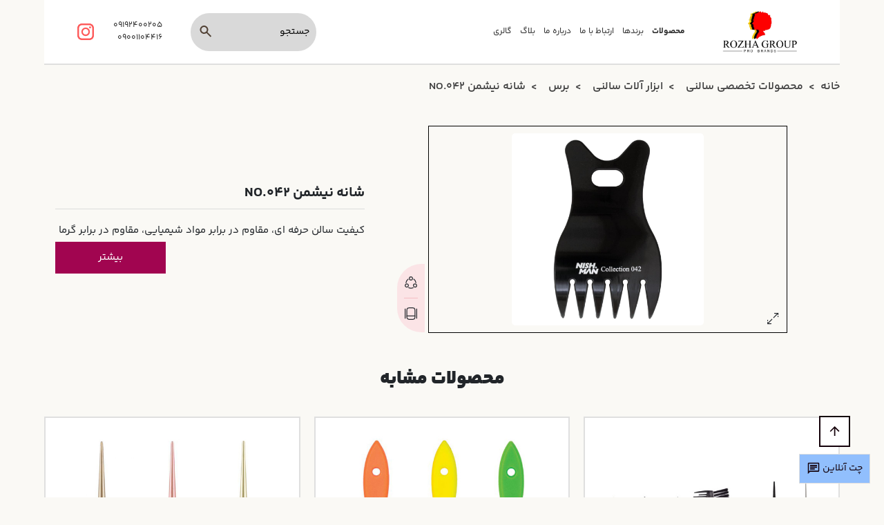

--- FILE ---
content_type: text/html; charset=utf-8
request_url: https://rozhagroup.com/pr/4225/%D8%B4%D8%A7%D9%86%D9%87-%D9%86%DB%8C%D8%B4%D9%85%D9%86--no-042
body_size: 21614
content:
<!DOCTYPE html>
<html lang="fa-IR">
<head>
    
    

<meta name="product_id" content='4225' />
<meta name="page_url" content='https://rozhagroup.com/pr/4225/شانه-نیشمن--no-042' />
<meta name="price" content='ناموجود' />
<meta name="old_price" content='ناموجود' />
<meta name="availability" content='ناموجود' />
<meta property="og:price:amount" content="ناموجود" />
<meta property="og:price:currency" content="IRR" />
<script type="application/ld+json">
    {
    "@context": "https://schema.org/",
    "@type": "Product",
    "name": "شانه نیشمن  NO.042",
    "image": "https://rozhagroup.com/Panel//Uploads/9/1/10/3b8cb636-14fb-4f6f-928a-29342abb37e6.jpg",
    "description": "با ساختار کربنی خود به عنوان مقاوم در برابر حرارت تولید می شود.&#160;دارای ساختار دندانی منقطع و ضخیم و پلاستیکی است.&#160;با خاصیت ضد الکتریسیته ساکن از برق گرفتگی که ممکن است در مو ایجاد شود جلوگیری می کند.&#160;انعطاف پذیر است، در برابر ضربه و شکستگی مقاوم است.&#160;",
    "brand": {
    "@type": "Brand",
    "name": ""
    },
    "review": {
    "@type": "Review",
    "author": {
    "@type": "Person",
    "name": "روژا گروپ"
    },
    "reviewRating": {
    "@type": "Rating",
    "ratingValue": "4",
    "bestRating": "5"
    }
    },
    "aggregateRating": {
    "@type": "AggregateRating",
    "ratingValue": "4",
    "bestRating": "5",
    "worstRating": "1",
    "ratingCount": "295"
    }
    }
</script>


    <meta name="title" content="شانه نیشمن  NO.042 | روژا گروپ" />
<meta name="description" content="با ساختار کربنی خود به عنوان مقاوم در برابر حرارت تولید می شود.&#160;دارای ساختار دندانی منقطع و ضخیم و پلاستیکی است.&#160;با خاصیت ضد الکتریسیته ساکن از برق گرفتگی که ممکن است در مو ایجاد شود جلوگیری می کند.&#160;انعطاف پذیر است، در برابر ضربه و شکستگی مقاوم است.&#160; ">
<link rel="canonical" href="https://rozhagroup.com/pr/4225/شانه-نیشمن--no-042" />
<meta property='og:title' content='شانه نیشمن  NO.042 | روژا گروپ' />
<meta property='og:url' content='https://rozhagroup.com/pr/4225/شانه-نیشمن--no-042' />
<meta property='og:image' content='https://rozhagroup.com/Panel//Uploads/9/1/10/3b8cb636-14fb-4f6f-928a-29342abb37e6.jpg' />
<meta property='og:image:url' content='https://rozhagroup.com/Panel//Uploads/9/1/10/3b8cb636-14fb-4f6f-928a-29342abb37e6.jpg' />
<meta property='og:image:type' content='image/jpg' />
<meta name="twitter:card" content="https://rozhagroup.com/pr/4225/شانه-نیشمن--no-042">
<meta name="twitter:image" content="https://rozhagroup.com/Panel//Uploads/9/1/10/3b8cb636-14fb-4f6f-928a-29342abb37e6.jpg">
<meta name="twitter:title" content="شانه نیشمن  NO.042 | روژا گروپ">
<meta name="twitter:description" content="با ساختار کربنی خود به عنوان مقاوم در برابر حرارت تولید می شود.&#160;دارای ساختار دندانی منقطع و ضخیم و پلاستیکی است.&#160;با خاصیت ضد الکتریسیته ساکن از برق گرفتگی که ممکن است در مو ایجاد شود جلوگیری می کند.&#160;انعطاف پذیر است، در برابر ضربه و شکستگی مقاوم است.&#160;">
    <meta name="robots" content='index,follow' />
<link rel="alternate" type="text/html" href="https://rozhagroup.com/pr/4225/شانه-نیشمن--no-042" hreflang="fa-ir" />
<meta http-equiv="X-UA-Compatible" content="ie=edge">
<meta charset="utf-8">
<meta name="viewport" content="width=device-width, initial-scale=1.0">
<link rel="apple-touch-icon" sizes="180x180" href="/assets/RozhaGroup/images/favicon/apple-touch-icon.png">
<link rel="icon" type="image/png" sizes="32x32" href="/assets/RozhaGroup/images/favicon/favicon-32x32.png">
<link rel="icon" type="image/png" sizes="16x16" href="/assets/RozhaGroup/images/favicon/favicon-16x16.png">
<link rel="icon" type="image/png" sizes="16x16" href="/assets/RozhaGroup/images/favicon/favicon.ico">
<link rel="manifest" href="/assets/RozhaGroup/images/favicon/site.webmanifest">




    <title>شانه نیشمن  NO.042 | روژا گروپ</title>

    <link href="/bundles/styleRozhaGroup?v=ZufsJFlTAG98iux-3UX_GlQ6_EGtG4gxlxy1bVdgrJE1" rel="stylesheet"/>

<link rel="stylesheet" href="/assets/RozhaGroup/css/style.css?v=4">





<meta name="google-site-verification" content="my-4P62R73lzElPyqaXMhdNLzmgHqU_XwCC7bOKiuGE" />
    

</head>

<body class="content-div">


<header>
    <div class="container">
        <div class="header-inner position-relative">
            <div class="row">
                <div class="col-lg-2 col-3 p-0 align order-1 order-lg-1">
                    <div class="header-logo align justify-content-center h-100">
                        <a href="/" class="navbar-brand"><img src="/assets/RozhaGroup/images/logo.png" alt="logo"></a>
                    </div>
                </div>
                <div class="col-lg-6 col-1 p-0 align order-2 order-lg-2">
                    <div class="header_menu">
                        <nav class="navbar navbar-expand-lg navbar-light p-0">
                            <div class="collapse navbar-collapse" id="navbarNav">
                                <ul class="navbar-nav align-items-center">
                                    <li class="nav-item">
    <div class="category_item dropdown">
        <a class="category_link">
            محصولات
        </a>
        <div class="dropDownContent">
            <div class="dropDownContent_title">
                <a class="navbar-brand" href="#">LOGO NAME</a>
                <a href="#" class="btn closeSide">✖</a>
            </div>
            <div class="dropDownContent_body row">
                <div class="dropTitle col-2">
                    <ul>
                            <li class="dropItem">
                                <a href="https://rozhagroup.com/search/product" dtarget="cat11">
                                    محصولات بهداشتی <i class="bi bi-chevron-left"></i>
                                </a>
                            </li>
                            <li class="dropItem">
                                <a href="https://rozhagroup.com/search/Cosmetics" dtarget="cat12">
                                    محصولات آرایشی <i class="bi bi-chevron-left"></i>
                                </a>
                            </li>
                            <li class="dropItem">
                                <a href="https://rozhagroup.com/search/hairstyle" dtarget="cat13">
                                    محصولات تخصصی درمانی مو - هوم کر <i class="bi bi-chevron-left"></i>
                                </a>
                            </li>
                            <li class="dropItem">
                                <a href="https://rozhagroup.com/search/productsalon" dtarget="cat14">
                                    محصولات تخصصی سالنی <i class="bi bi-chevron-left"></i>
                                </a>
                            </li>
                            <li class="dropItem">
                                <a href="https://rozhagroup.com/search/Perfume2" dtarget="cat15">
                                    عطر و ادکلن <i class="bi bi-chevron-left"></i>
                                </a>
                            </li>
                    </ul>
                </div>
                <div class="selectedContent col-10">

                        <div class="dropContentBox d-block" name="cat11">
                            <div class="dropContent_items">
                                    <div class="proSubCategory megaMenu_item">
                                        <a href="https://rozhagroup.com/search/FaceCare">
                                            <strong>
                                                مراقبت از صورت
<i class="bi bi-chevron-left"></i>

                                            </strong>
                                        </a>
                                    </div>
                                        <div class="subcat_link megaMenu_item">
                                            <a href="https://rozhagroup.com/search/daycream">
                                               کرم روز
                                            </a>
                                        </div>
                                        <div class="subcat_link megaMenu_item">
                                            <a href="https://rozhagroup.com/search/nightcream">
                                               کرم شب
                                            </a>
                                        </div>
                                        <div class="subcat_link megaMenu_item">
                                            <a href="https://rozhagroup.com/search/eyecream">
                                               کرم دور چشم
                                            </a>
                                        </div>
                                        <div class="subcat_link megaMenu_item">
                                            <a href="https://rozhagroup.com/search/layercream">
                                               کرم لایه بردار
                                            </a>
                                        </div>
                                        <div class="subcat_link megaMenu_item">
                                            <a href="https://rozhagroup.com/search/crokcream">
                                               کرم ضد چروک و افتادگی
                                            </a>
                                        </div>
                                        <div class="subcat_link megaMenu_item">
                                            <a href="https://rozhagroup.com/search/zedcream">
                                               کرم ضد لک و روشن کننده
                                            </a>
                                        </div>
                                        <div class="subcat_link megaMenu_item">
                                            <a href="https://rozhagroup.com/search/muskscrab">
                                               ماسک و اسکراب
                                            </a>
                                        </div>
                                        <div class="subcat_link megaMenu_item">
                                            <a href="https://rozhagroup.com/search/mnafezbaz">
                                               درمان جوش و منافذ باز
                                            </a>
                                        </div>
                                        <div class="subcat_link megaMenu_item">
                                            <a href="https://rozhagroup.com/search/pakkonnadeh">
                                               پاکننده و شوینده
                                            </a>
                                        </div>
                                        <div class="subcat_link megaMenu_item">
                                            <a href="https://rozhagroup.com/search/skinserom">
                                               سرم پوست
                                            </a>
                                        </div>
                                        <div class="subcat_link megaMenu_item">
                                            <a href="https://rozhagroup.com/search/abresan">
                                               مرطوب کننده و آبرسان
                                            </a>
                                        </div>
                                        <div class="subcat_link megaMenu_item">
                                            <a href="https://rozhagroup.com/search/messlar">
                                               میسلار واتر
                                            </a>
                                        </div>
                                        <div class="subcat_link megaMenu_item">
                                            <a href="https://rozhagroup.com/search/2sunscreen">
                                               ضدآفتاب
                                            </a>
                                        </div>
                                        <div class="subcat_link megaMenu_item">
                                            <a href="https://rozhagroup.com/search/toniq">
                                               تونر و تونیک
                                            </a>
                                        </div>
                                    <div class="proSubCategory megaMenu_item">
                                        <a href="https://rozhagroup.com/search/cleaner">
                                            <strong>
                                                مراقبت از بدن
<i class="bi bi-chevron-left"></i>

                                            </strong>
                                        </a>
                                    </div>
                                        <div class="subcat_link megaMenu_item">
                                            <a href="https://rozhagroup.com/search/womens">
                                               محصولات بانوان
                                            </a>
                                        </div>
                                        <div class="subcat_link megaMenu_item">
                                            <a href="https://rozhagroup.com/search/shoendeh">
                                               شوینده بدن
                                            </a>
                                        </div>
                                        <div class="subcat_link megaMenu_item">
                                            <a href="https://rozhagroup.com/search/loseon">
                                               لوسیون بدن
                                            </a>
                                        </div>
                                        <div class="subcat_link megaMenu_item">
                                            <a href="https://rozhagroup.com/search/handleg">
                                               کرم دست و پا
                                            </a>
                                        </div>
                                        <div class="subcat_link megaMenu_item">
                                            <a href="https://rozhagroup.com/search/khoshbo">
                                               دئودورانت و خوش بو کننده
                                            </a>
                                        </div>
                                        <div class="subcat_link megaMenu_item">
                                            <a href="https://rozhagroup.com/search/bodycream">
                                               کرم بدن
                                            </a>
                                        </div>
                                    <div class="proSubCategory megaMenu_item">
                                        <a href="https://rozhagroup.com/search/Repair">
                                            <strong>
                                                مراقبت از مو
<i class="bi bi-chevron-left"></i>

                                            </strong>
                                        </a>
                                    </div>
                                        <div class="subcat_link megaMenu_item">
                                            <a href="https://rozhagroup.com/search/shampohair">
                                               شامپو موی سر
                                            </a>
                                        </div>
                                        <div class="subcat_link megaMenu_item">
                                            <a href="https://rozhagroup.com/search/muskhair">
                                               ماسک مو
                                            </a>
                                        </div>
                                        <div class="subcat_link megaMenu_item">
                                            <a href="https://rozhagroup.com/search/tonichair">
                                               تونیک موی سر
                                            </a>
                                        </div>
                                        <div class="subcat_link megaMenu_item">
                                            <a href="https://rozhagroup.com/search/oilhair2">
                                               روغن موی سر
                                            </a>
                                        </div>
                                        <div class="subcat_link megaMenu_item">
                                            <a href="https://rozhagroup.com/search/ceromhair">
                                               سرم موی سر
                                            </a>
                                        </div>
                                        <div class="subcat_link megaMenu_item">
                                            <a href="https://rozhagroup.com/search/creamhair">
                                               کرم موی سر
                                            </a>
                                        </div>
                                        <div class="subcat_link megaMenu_item">
                                            <a href="https://rozhagroup.com/search/twofaz">
                                               دوفاز موی سر
                                            </a>
                                        </div>
                                        <div class="subcat_link megaMenu_item">
                                            <a href="https://rozhagroup.com/search/narmkonnadeh">
                                               نرم کننده موی سر
                                            </a>
                                        </div>
                                        <div class="subcat_link megaMenu_item">
                                            <a href="https://rozhagroup.com/search/lotionhair">
                                               لوسیون موی سر
                                            </a>
                                        </div>
                                        <div class="subcat_link megaMenu_item">
                                            <a href="https://rozhagroup.com/search/mousehair">
                                               موس مو
                                            </a>
                                        </div>
                                    <div class="proSubCategory megaMenu_item">
                                        <a href="https://rozhagroup.com/search/haircut">
                                            <strong>
                                                محصولات اصلاح صورت و بدن
<i class="bi bi-chevron-left"></i>

                                            </strong>
                                        </a>
                                    </div>
                                        <div class="subcat_link megaMenu_item">
                                            <a href="https://rozhagroup.com/search/carefacemen">
                                               اصلاح صورت و بدن آقایان
                                            </a>
                                        </div>
                                    <div class="proSubCategory megaMenu_item">
                                        <a href="https://rozhagroup.com/search/tooth">
                                            <strong>
                                                بهداشت دهان و دندان
<i class="bi bi-chevron-left"></i>

                                            </strong>
                                        </a>
                                    </div>
                                        <div class="subcat_link megaMenu_item">
                                            <a href="https://rozhagroup.com/search/toothcream">
                                               خمیر دندان
                                            </a>
                                        </div>
                                        <div class="subcat_link megaMenu_item">
                                            <a href="https://rozhagroup.com/search/dhanshoe">
                                               دهان شویه
                                            </a>
                                        </div>
                                    <div class="proSubCategory megaMenu_item">
                                        <a href="https://rozhagroup.com/search/halathair">
                                            <strong>
                                                حالت دهنده موی سر
<i class="bi bi-chevron-left"></i>

                                            </strong>
                                        </a>
                                    </div>
                                        <div class="subcat_link megaMenu_item">
                                            <a href="https://rozhagroup.com/search/tafthair">
                                               تافت موی سر
                                            </a>
                                        </div>
                                        <div class="subcat_link megaMenu_item">
                                            <a href="https://rozhagroup.com/search/jelhair">
                                               ژل موی سر
                                            </a>
                                        </div>
                                        <div class="subcat_link megaMenu_item">
                                            <a href="https://rozhagroup.com/search/wakshair">
                                               واکس و چسپ موی سر
                                            </a>
                                        </div>
                                        <div class="subcat_link megaMenu_item">
                                            <a href="https://rozhagroup.com/search/powderhair">
                                               پودر حالت دهنده موی سر
                                            </a>
                                        </div>



                            </div>
                        </div>
                        <div class="dropContentBox " name="cat12">
                            <div class="dropContent_items">
                                    <div class="proSubCategory megaMenu_item">
                                        <a href="https://rozhagroup.com/search/makeupp">
                                            <strong>
                                                آرایش صورت
<i class="bi bi-chevron-left"></i>

                                            </strong>
                                        </a>
                                    </div>
                                        <div class="subcat_link megaMenu_item">
                                            <a href="https://rozhagroup.com/search/canselr">
                                               کانسیلر
                                            </a>
                                        </div>
                                        <div class="subcat_link megaMenu_item">
                                            <a href="https://rozhagroup.com/search/pankk">
                                               پنکک
                                            </a>
                                        </div>
                                        <div class="subcat_link megaMenu_item">
                                            <a href="https://rozhagroup.com/search/creampoder">
                                               کرم پودر
                                            </a>
                                        </div>
                                        <div class="subcat_link megaMenu_item">
                                            <a href="https://rozhagroup.com/search/praemer">
                                               پرایمر
                                            </a>
                                        </div>
                                        <div class="subcat_link megaMenu_item">
                                            <a href="https://rozhagroup.com/search/rojgoneh">
                                               روژ گونه
                                            </a>
                                        </div>
                                        <div class="subcat_link megaMenu_item">
                                            <a href="https://rozhagroup.com/search/kantor">
                                               کانتور
                                            </a>
                                        </div>
                                        <div class="subcat_link megaMenu_item">
                                            <a href="https://rozhagroup.com/search/hilither">
                                               هایلایتر
                                            </a>
                                        </div>
                                        <div class="subcat_link megaMenu_item">
                                            <a href="https://rozhagroup.com/search/fixcosmetic">
                                               فیکساتور آرایش
                                            </a>
                                        </div>
                                        <div class="subcat_link megaMenu_item">
                                            <a href="https://rozhagroup.com/search/bbcream">
                                               BB کرم
                                            </a>
                                        </div>
                                        <div class="subcat_link megaMenu_item">
                                            <a href="https://rozhagroup.com/search/cccream">
                                               CC کرم
                                            </a>
                                        </div>
                                    <div class="proSubCategory megaMenu_item">
                                        <a href="https://rozhagroup.com/search/eyemakeup">
                                            <strong>
                                                آرایش چشم
<i class="bi bi-chevron-left"></i>

                                            </strong>
                                        </a>
                                    </div>
                                        <div class="subcat_link megaMenu_item">
                                            <a href="https://rozhagroup.com/search/shadow">
                                               سایه چشم
                                            </a>
                                        </div>
                                        <div class="subcat_link megaMenu_item">
                                            <a href="https://rozhagroup.com/search/lineeye">
                                               خط چشم
                                            </a>
                                        </div>
                                        <div class="subcat_link megaMenu_item">
                                            <a href="https://rozhagroup.com/search/pineye">
                                               مداد چشم
                                            </a>
                                        </div>
                                        <div class="subcat_link megaMenu_item">
                                            <a href="https://rozhagroup.com/search/remil">
                                               ریمل
                                            </a>
                                        </div>
                                    <div class="proSubCategory megaMenu_item">
                                        <a href="https://rozhagroup.com/search/eyebrow">
                                            <strong>
                                                آرایش ابرو
<i class="bi bi-chevron-left"></i>

                                            </strong>
                                        </a>
                                    </div>
                                        <div class="subcat_link megaMenu_item">
                                            <a href="https://rozhagroup.com/search/pineyebro">
                                               مداد ابرو
                                            </a>
                                        </div>
                                        <div class="subcat_link megaMenu_item">
                                            <a href="https://rozhagroup.com/search/shadoweyebro">
                                               سایه ابرو
                                            </a>
                                        </div>
                                        <div class="subcat_link megaMenu_item">
                                            <a href="https://rozhagroup.com/search/mazhiceyebro">
                                               ماژیک ابرو
                                            </a>
                                        </div>
                                        <div class="subcat_link megaMenu_item">
                                            <a href="https://rozhagroup.com/search/jeleyebro">
                                               ژل ابرو
                                            </a>
                                        </div>
                                        <div class="subcat_link megaMenu_item">
                                            <a href="https://rozhagroup.com/search/coloreyebro">
                                               رنگ ابرو
                                            </a>
                                        </div>
                                    <div class="proSubCategory megaMenu_item">
                                        <a href="https://rozhagroup.com/search/product-category">
                                            <strong>
                                                آرایش ناخن
<i class="bi bi-chevron-left"></i>

                                            </strong>
                                        </a>
                                    </div>
                                        <div class="subcat_link megaMenu_item">
                                            <a href="https://rozhagroup.com/search/nikpower">
                                               تقویت ناخن
                                            </a>
                                        </div>
                                    <div class="proSubCategory megaMenu_item">
                                        <a href="https://rozhagroup.com/search/othercosmetics">
                                            <strong>
                                                تجهیزات آرایشی
<i class="bi bi-chevron-left"></i>

                                            </strong>
                                        </a>
                                    </div>
                                        <div class="subcat_link megaMenu_item">
                                            <a href="https://rozhagroup.com/search/facetools">
                                               صورت
                                            </a>
                                        </div>
                                        <div class="subcat_link megaMenu_item">
                                            <a href="https://rozhagroup.com/search/eyetools">
                                               چشم
                                            </a>
                                        </div>
                                    <div class="proSubCategory megaMenu_item">
                                        <a href="https://rozhagroup.com/search/lipmackup">
                                            <strong>
                                                آرایش لب
<i class="bi bi-chevron-left"></i>

                                            </strong>
                                        </a>
                                    </div>
                                        <div class="subcat_link megaMenu_item">
                                            <a href="https://rozhagroup.com/search/rozhlb">
                                               رژلب
                                            </a>
                                        </div>
                                        <div class="subcat_link megaMenu_item">
                                            <a href="https://rozhagroup.com/search/lipline">
                                               خط لب
                                            </a>
                                        </div>



                            </div>
                        </div>
                        <div class="dropContentBox " name="cat13">
                            <div class="dropContent_items">
                                    <div class="proSubCategory megaMenu_item">
                                        <a href="https://rozhagroup.com/search/kartin">
                                            <strong>
                                                ترمیم موهای آسیب دیده
<i class="bi bi-chevron-left"></i>

                                            </strong>
                                        </a>
                                    </div>
                                        <div class="subcat_link megaMenu_item">
                                            <a href="https://rozhagroup.com/search/shampohome">
                                               شامپو
                                            </a>
                                        </div>
                                        <div class="subcat_link megaMenu_item">
                                            <a href="https://rozhagroup.com/search/muskhome">
                                               ماسک
                                            </a>
                                        </div>
                                        <div class="subcat_link megaMenu_item">
                                            <a href="https://rozhagroup.com/search/spraymahlol">
                                               محلول و اسپری
                                            </a>
                                        </div>
                                        <div class="subcat_link megaMenu_item">
                                            <a href="https://rozhagroup.com/search/1creamhome">
                                               کرم
                                            </a>
                                        </div>
                                        <div class="subcat_link megaMenu_item">
                                            <a href="https://rozhagroup.com/search/oilhome3">
                                               روغن
                                            </a>
                                        </div>
                                    <div class="proSubCategory megaMenu_item">
                                        <a href="https://rozhagroup.com/search/botox">
                                            <strong>
                                                آبرسان مو
<i class="bi bi-chevron-left"></i>

                                            </strong>
                                        </a>
                                    </div>
                                        <div class="subcat_link megaMenu_item">
                                            <a href="https://rozhagroup.com/search/shampohomab">
                                               شامپو
                                            </a>
                                        </div>
                                        <div class="subcat_link megaMenu_item">
                                            <a href="https://rozhagroup.com/search/muskhomeab">
                                               ماسک
                                            </a>
                                        </div>
                                        <div class="subcat_link megaMenu_item">
                                            <a href="https://rozhagroup.com/search/malolab">
                                               محلول و اسپری
                                            </a>
                                        </div>
                                        <div class="subcat_link megaMenu_item">
                                            <a href="https://rozhagroup.com/search/creamab">
                                               کرم
                                            </a>
                                        </div>
                                        <div class="subcat_link megaMenu_item">
                                            <a href="https://rozhagroup.com/search/oilab">
                                               روغن
                                            </a>
                                        </div>
                                    <div class="proSubCategory megaMenu_item">
                                        <a href="https://rozhagroup.com/search/protinhair">
                                            <strong>
                                                ضد وزی مو
<i class="bi bi-chevron-left"></i>

                                            </strong>
                                        </a>
                                    </div>
                                        <div class="subcat_link megaMenu_item">
                                            <a href="https://rozhagroup.com/search/shapowez">
                                               شامپو
                                            </a>
                                        </div>
                                        <div class="subcat_link megaMenu_item">
                                            <a href="https://rozhagroup.com/search/muskwez">
                                               ماسک
                                            </a>
                                        </div>
                                        <div class="subcat_link megaMenu_item">
                                            <a href="https://rozhagroup.com/search/malolwez">
                                               محلول و اسپری
                                            </a>
                                        </div>
                                        <div class="subcat_link megaMenu_item">
                                            <a href="https://rozhagroup.com/search/creamwez">
                                               کرم
                                            </a>
                                        </div>
                                        <div class="subcat_link megaMenu_item">
                                            <a href="https://rozhagroup.com/search/oilwez">
                                               روغن
                                            </a>
                                        </div>
                                    <div class="proSubCategory megaMenu_item">
                                        <a href="https://rozhagroup.com/search/maskhaircris">
                                            <strong>
                                                ضد مو خوره
<i class="bi bi-chevron-left"></i>

                                            </strong>
                                        </a>
                                    </div>
                                        <div class="subcat_link megaMenu_item">
                                            <a href="https://rozhagroup.com/search/shampowmo">
                                               شامپو
                                            </a>
                                        </div>
                                        <div class="subcat_link megaMenu_item">
                                            <a href="https://rozhagroup.com/search/muskmo">
                                               ماسک
                                            </a>
                                        </div>
                                        <div class="subcat_link megaMenu_item">
                                            <a href="https://rozhagroup.com/search/mahlolmo">
                                               محلول و اسپری
                                            </a>
                                        </div>
                                        <div class="subcat_link megaMenu_item">
                                            <a href="https://rozhagroup.com/search/creammo">
                                               کرم
                                            </a>
                                        </div>
                                        <div class="subcat_link megaMenu_item">
                                            <a href="https://rozhagroup.com/search/oilmo">
                                               روغن
                                            </a>
                                        </div>
                                    <div class="proSubCategory megaMenu_item">
                                        <a href="https://rozhagroup.com/search/integrity">
                                            <strong>
                                                رنگساژ مو
<i class="bi bi-chevron-left"></i>

                                            </strong>
                                        </a>
                                    </div>
                                        <div class="subcat_link megaMenu_item">
                                            <a href="https://rozhagroup.com/search/sshampocolor">
                                               شامپو
                                            </a>
                                        </div>
                                        <div class="subcat_link megaMenu_item">
                                            <a href="https://rozhagroup.com/search/muskcolors">
                                               ماسک
                                            </a>
                                        </div>
                                        <div class="subcat_link megaMenu_item">
                                            <a href="https://rozhagroup.com/search/malolcolor">
                                               محلول و اسپری
                                            </a>
                                        </div>
                                        <div class="subcat_link megaMenu_item">
                                            <a href="https://rozhagroup.com/search/creamcolors">
                                               کرم
                                            </a>
                                        </div>
                                        <div class="subcat_link megaMenu_item">
                                            <a href="https://rozhagroup.com/search/oilcolors">
                                               روغن
                                            </a>
                                        </div>
                                    <div class="proSubCategory megaMenu_item">
                                        <a href="https://rozhagroup.com/search/contetnt">
                                            <strong>
                                                ضد ریزش و تقویت کننده مو
<i class="bi bi-chevron-left"></i>

                                            </strong>
                                        </a>
                                    </div>
                                        <div class="subcat_link megaMenu_item">
                                            <a href="https://rozhagroup.com/search/shamporz">
                                               شامپو
                                            </a>
                                        </div>
                                        <div class="subcat_link megaMenu_item">
                                            <a href="https://rozhagroup.com/search/muskrez">
                                               ماسک
                                            </a>
                                        </div>
                                        <div class="subcat_link megaMenu_item">
                                            <a href="https://rozhagroup.com/search/mahlolrez">
                                               محلول و اسپری
                                            </a>
                                        </div>
                                        <div class="subcat_link megaMenu_item">
                                            <a href="https://rozhagroup.com/search/shorescream">
                                               کرم
                                            </a>
                                        </div>
                                        <div class="subcat_link megaMenu_item">
                                            <a href="https://rozhagroup.com/search/oilzed">
                                               روغن
                                            </a>
                                        </div>
                                        <div class="subcat_link megaMenu_item">
                                            <a href="https://rozhagroup.com/search/pelfood">
                                               قرص مکمل غذا
                                            </a>
                                        </div>
                                    <div class="proSubCategory megaMenu_item">
                                        <a href="https://rozhagroup.com/search/heraret">
                                            <strong>
                                                محافظ حرارت
<i class="bi bi-chevron-left"></i>

                                            </strong>
                                        </a>
                                    </div>
                                        <div class="subcat_link megaMenu_item">
                                            <a href="https://rozhagroup.com/search/spryhome">
                                               اسپری
                                            </a>
                                        </div>
                                        <div class="subcat_link megaMenu_item">
                                            <a href="https://rozhagroup.com/search/creamhome">
                                               کرم
                                            </a>
                                        </div>
                                    <div class="proSubCategory megaMenu_item">
                                        <a href="https://rozhagroup.com/search/zedkhaesh">
                                            <strong>
                                                ضد خارش و حساسیت پوست سر
<i class="bi bi-chevron-left"></i>

                                            </strong>
                                        </a>
                                    </div>
                                        <div class="subcat_link megaMenu_item">
                                            <a href="https://rozhagroup.com/search/shampokh">
                                               شامپو
                                            </a>
                                        </div>
                                        <div class="subcat_link megaMenu_item">
                                            <a href="https://rozhagroup.com/search/muskkh">
                                               ماسک
                                            </a>
                                        </div>
                                        <div class="subcat_link megaMenu_item">
                                            <a href="https://rozhagroup.com/search/mahlolkh">
                                               محلول و اسپری
                                            </a>
                                        </div>
                                        <div class="subcat_link megaMenu_item">
                                            <a href="https://rozhagroup.com/search/creamkh">
                                               کرم
                                            </a>
                                        </div>
                                        <div class="subcat_link megaMenu_item">
                                            <a href="https://rozhagroup.com/search/oilkh">
                                               روغن
                                            </a>
                                        </div>
                                    <div class="proSubCategory megaMenu_item">
                                        <a href="https://rozhagroup.com/search/layerno">
                                            <strong>
                                                لایه بردار پوست سر
<i class="bi bi-chevron-left"></i>

                                            </strong>
                                        </a>
                                    </div>
                                        <div class="subcat_link megaMenu_item">
                                            <a href="https://rozhagroup.com/search/shampolayer">
                                               شامپو
                                            </a>
                                        </div>
                                        <div class="subcat_link megaMenu_item">
                                            <a href="https://rozhagroup.com/search/musklayer">
                                               ماسک
                                            </a>
                                        </div>
                                        <div class="subcat_link megaMenu_item">
                                            <a href="https://rozhagroup.com/search/1mahlolkh">
                                               محلول و اسپری
                                            </a>
                                        </div>
                                        <div class="subcat_link megaMenu_item">
                                            <a href="https://rozhagroup.com/search/laercreamkh">
                                               کرم
                                            </a>
                                        </div>
                                        <div class="subcat_link megaMenu_item">
                                            <a href="https://rozhagroup.com/search/oillayer">
                                               روغن
                                            </a>
                                        </div>



                            </div>
                        </div>
                        <div class="dropContentBox " name="cat14">
                            <div class="dropContent_items">
                                    <div class="proSubCategory megaMenu_item">
                                        <a href="https://rozhagroup.com/search/haircolor">
                                            <strong>
                                                رنگ مو
<i class="bi bi-chevron-left"></i>

                                            </strong>
                                        </a>
                                    </div>
                                        <div class="subcat_link megaMenu_item">
                                            <a href="https://rozhagroup.com/search/pigment">
                                               پیگمنت مو
                                            </a>
                                        </div>
                                        <div class="subcat_link megaMenu_item">
                                            <a href="https://rozhagroup.com/search/tooner3">
                                               تونر مو
                                            </a>
                                        </div>
                                    <div class="proSubCategory megaMenu_item">
                                        <a href="https://rozhagroup.com/search/declore">
                                            <strong>
                                                کراتین
<i class="bi bi-chevron-left"></i>

                                            </strong>
                                        </a>
                                    </div>
                                        <div class="subcat_link megaMenu_item">
                                            <a href="https://rozhagroup.com/search/cratin">
                                               کراتین
                                            </a>
                                        </div>
                                        <div class="subcat_link megaMenu_item">
                                            <a href="https://rozhagroup.com/search/cratinshapoafter">
                                               شامپو بعد از کراتین
                                            </a>
                                        </div>
                                        <div class="subcat_link megaMenu_item">
                                            <a href="https://rozhagroup.com/search/cratinshampoper">
                                               شامپو قبل از کراتین
                                            </a>
                                        </div>
                                    <div class="proSubCategory megaMenu_item">
                                        <a href="https://rozhagroup.com/search/oxcedan">
                                            <strong>
                                                اکسیدان
<i class="bi bi-chevron-left"></i>

                                            </strong>
                                        </a>
                                    </div>
                                        <div class="subcat_link megaMenu_item">
                                            <a href="https://rozhagroup.com/search/oxedan">
                                               اکسیدان
                                            </a>
                                        </div>
                                    <div class="proSubCategory megaMenu_item">
                                        <a href="https://rozhagroup.com/search/declorehair">
                                            <strong>
                                                پروتئین
<i class="bi bi-chevron-left"></i>

                                            </strong>
                                        </a>
                                    </div>
                                        <div class="subcat_link megaMenu_item">
                                            <a href="https://rozhagroup.com/search/protien2">
                                               پروتئین
                                            </a>
                                        </div>
                                    <div class="proSubCategory megaMenu_item">
                                        <a href="https://rozhagroup.com/search/haircruly">
                                            <strong>
                                                بوتاکس
<i class="bi bi-chevron-left"></i>

                                            </strong>
                                        </a>
                                    </div>
                                        <div class="subcat_link megaMenu_item">
                                            <a href="https://rozhagroup.com/search/botax3">
                                               بوتاکس
                                            </a>
                                        </div>
                                    <div class="proSubCategory megaMenu_item">
                                        <a href="https://rozhagroup.com/search/maskhair">
                                            <strong>
                                                رنگساژ
<i class="bi bi-chevron-left"></i>

                                            </strong>
                                        </a>
                                    </div>
                                        <div class="subcat_link megaMenu_item">
                                            <a href="https://rozhagroup.com/search/toner1">
                                               تونر
                                            </a>
                                        </div>
                                        <div class="subcat_link megaMenu_item">
                                            <a href="https://rozhagroup.com/search/shampocolor">
                                               شامپو
                                            </a>
                                        </div>
                                        <div class="subcat_link megaMenu_item">
                                            <a href="https://rozhagroup.com/search/foom">
                                               فوم
                                            </a>
                                        </div>
                                    <div class="proSubCategory megaMenu_item">
                                        <a href="https://rozhagroup.com/search/directcolor">
                                            <strong>
                                                مواد دکلره
<i class="bi bi-chevron-left"></i>

                                            </strong>
                                        </a>
                                    </div>
                                        <div class="subcat_link megaMenu_item">
                                            <a href="https://rozhagroup.com/search/poderdecloreh">
                                               پودر
                                            </a>
                                        </div>
                                        <div class="subcat_link megaMenu_item">
                                            <a href="https://rozhagroup.com/search/creampwder">
                                               کرم
                                            </a>
                                        </div>
                                        <div class="subcat_link megaMenu_item">
                                            <a href="https://rozhagroup.com/search/mahlol">
                                               محلول
                                            </a>
                                        </div>
                                    <div class="proSubCategory megaMenu_item">
                                        <a href="https://rozhagroup.com/search/esedcolor">
                                            <strong>
                                                ابزار آلات سالنی
<i class="bi bi-chevron-left"></i>

                                            </strong>
                                        </a>
                                    </div>
                                        <div class="subcat_link megaMenu_item">
                                            <a href="https://rozhagroup.com/search/autohair">
                                               سشوار و اتو مو
                                            </a>
                                        </div>
                                        <div class="subcat_link megaMenu_item">
                                            <a href="https://rozhagroup.com/search/brush">
                                               برس
                                            </a>
                                        </div>
                                        <div class="subcat_link megaMenu_item">
                                            <a href="https://rozhagroup.com/search/peshband">
                                               پیش بند
                                            </a>
                                        </div>
                                        <div class="subcat_link megaMenu_item">
                                            <a href="https://rozhagroup.com/search/pinglips">
                                               گیره و کلیپس
                                            </a>
                                        </div>
                                        <div class="subcat_link megaMenu_item">
                                            <a href="https://rozhagroup.com/search/colorplat">
                                               کاسه رنگ
                                            </a>
                                        </div>
                                        <div class="subcat_link megaMenu_item">
                                            <a href="https://rozhagroup.com/search/mixer">
                                               میکسر رنگ
                                            </a>
                                        </div>
                                        <div class="subcat_link megaMenu_item">
                                            <a href="https://rozhagroup.com/search/hat">
                                               فویل و کلاه مش
                                            </a>
                                        </div>
                                        <div class="subcat_link megaMenu_item">
                                            <a href="https://rozhagroup.com/search/cardek">
                                               کاردک
                                            </a>
                                        </div>
                                        <div class="subcat_link megaMenu_item">
                                            <a href="https://rozhagroup.com/search/ferche">
                                               فرچه
                                            </a>
                                        </div>



                            </div>
                        </div>
                        <div class="dropContentBox " name="cat15">
                            <div class="dropContent_items">
                                    <div class="proSubCategory megaMenu_item">
                                        <a href="https://rozhagroup.com/search/perfume">
                                            <strong>
                                                عطر و ادکلن
<i class="bi bi-chevron-left"></i>

                                            </strong>
                                        </a>
                                    </div>
                                        <div class="subcat_link megaMenu_item">
                                            <a href="https://rozhagroup.com/search/womnperfume">
                                               عطر و ادکلن زنانه
                                            </a>
                                        </div>
                                        <div class="subcat_link megaMenu_item">
                                            <a href="https://rozhagroup.com/search/menperfume">
                                               عطر و ادکلن مردانه
                                            </a>
                                        </div>
                                        <div class="subcat_link megaMenu_item">
                                            <a href="https://rozhagroup.com/search/sportperfme">
                                               عطر و ادکلن(اسپورت) زنانه و مردانه
                                            </a>
                                        </div>
                                    <div class="proSubCategory megaMenu_item">
                                        <a href="https://rozhagroup.com/search/men">
                                            <strong>
                                                خوش بو کننده و بادی اسپلش
<i class="bi bi-chevron-left"></i>

                                            </strong>
                                        </a>
                                    </div>
                                        <div class="subcat_link megaMenu_item">
                                            <a href="https://rozhagroup.com/search/1spry">
                                               اسپری
                                            </a>
                                        </div>
                                        <div class="subcat_link megaMenu_item">
                                            <a href="https://rozhagroup.com/search/bodysplish">
                                               بادی اسپلش
                                            </a>
                                        </div>
                                    <div class="proSubCategory megaMenu_item">
                                        <a href="https://rozhagroup.com/search/giftperfume">
                                            <strong>
                                                ادکلن گیفت ست
<i class="bi bi-chevron-left"></i>

                                            </strong>
                                        </a>
                                    </div>
                                        <div class="subcat_link megaMenu_item">
                                            <a href="https://rozhagroup.com/search/mangift">
                                               گیفت ست مردانه
                                            </a>
                                        </div>
                                        <div class="subcat_link megaMenu_item">
                                            <a href="https://rozhagroup.com/search/womengift">
                                               گیفت ست زنانه
                                            </a>
                                        </div>
                                    <div class="proSubCategory megaMenu_item">
                                        <a href="https://rozhagroup.com/search/deodorant">
                                            <strong>
                                                مام و زیر یغل
<i class="bi bi-chevron-left"></i>

                                            </strong>
                                        </a>
                                    </div>
                                        <div class="subcat_link megaMenu_item">
                                            <a href="https://rozhagroup.com/search/deoman">
                                                مردانه
                                            </a>
                                        </div>
                                        <div class="subcat_link megaMenu_item">
                                            <a href="https://rozhagroup.com/search/deowomen">
                                               زنانه
                                            </a>
                                        </div>



                            </div>
                        </div>
                </div>
            </div>
        </div>
    </div>
</li>



                                    <li class="nav-item">
                                        <a class="nav-link" href="/brands">برندها</a>
                                    </li>
                                   
									<li class="nav-item">
                                        <a class="nav-link" href="/st/contactus">
											ارتباط با ما
										</a>
                                    </li>
									<li class="nav-item">
                                        <a class="nav-link" href="/st/aboutus">
											درباره ما
										</a>
                                    </li>
									<li class="nav-item">
                                        <a class="nav-link" href="/st/blog">
											 بلاگ
										</a>
                                    </li>
									
								 
                                    <li class="nav-item">
                                        <a class="nav-link " href="https://rozhagroup.com/gallery/search?gacategory=gallery">گالری</a>
                                    </li>
                                </ul>
                            </div>
                        </nav>
                        <div class="menu-box">
                            <button class="btn menu-btn">
                                <svg width="20" height="16" viewBox="0 0 20 16" fill="none" xmlns="http://www.w3.org/2000/svg">
                                    <path d="M1 1H19M7.92308 8.25926H19M1 15H19" stroke="black" stroke-width="2" stroke-linecap="round" />
                                </svg>
                            </button>
                        </div>
                        <div class="menu_list mobile_menu">
                            <div class="menu-back d-none"></div>
                            <div class="menu menu-off">
                                <a class="menu_top" href="/">
                                    <img src="/assets/RozhaGroup/images/logo.png" alt="logo">
                                </a>
                                <div class="category-menu">
                                    

    <div class="category-dropdown">
        <div class="category-content-box">

                <button type="button" class="btn category-btn first-category"
                        btn-target="category1">
                    محصولات بهداشتی
                    <svg width="24" height="25" viewBox="0 0 24 25" fill="none"
                         xmlns="http://www.w3.org/2000/svg">
                        <path fill-rule="evenodd" clip-rule="evenodd"
                              d="M4.29303 8.29534C4.48056 8.10787 4.73487 8.00255 5.00003 8.00255C5.26519 8.00255 5.5195 8.10787 5.70703 8.29534L12 14.5883L18.293 8.29534C18.3853 8.19983 18.4956 8.12365 18.6176 8.07124C18.7396 8.01883 18.8709 7.99124 19.0036 7.99009C19.1364 7.98894 19.2681 8.01424 19.391 8.06452C19.5139 8.1148 19.6255 8.18905 19.7194 8.28294C19.8133 8.37684 19.8876 8.48849 19.9379 8.61139C19.9881 8.73428 20.0134 8.86596 20.0123 8.99874C20.0111 9.13152 19.9835 9.26274 19.9311 9.38474C19.8787 9.50675 19.8025 9.61709 19.707 9.70934L12.707 16.7093C12.5195 16.8968 12.2652 17.0021 12 17.0021C11.7349 17.0021 11.4806 16.8968 11.293 16.7093L4.29303 9.70934C4.10556 9.52181 4.00024 9.2675 4.00024 9.00234C4.00024 8.73718 4.10556 8.48287 4.29303 8.29534Z"
                              fill="black"></path>
                    </svg>
                </button>
                <div id="category1" class=" category-content first-content">
                    <ul class="category-list">
                        <li class="list-title list-all">
                            <a href="https://rozhagroup.com/search/product">
                                مشاهده همه
                                <svg xmlns="http://www.w3.org/2000/svg" width="16"
                                     height="16" fill="currentColor" class="bi bi-arrow-left"
                                     viewBox="0 0 16 16">
                                    <path fill-rule="evenodd"
                                          d="M15 8a.5.5 0 0 0-.5-.5H2.707l3.147-3.146a.5.5 0 1 0-.708-.708l-4 4a.5.5 0 0 0 0 .708l4 4a.5.5 0 0 0 .708-.708L2.707 8.5H14.5A.5.5 0 0 0 15 8z" />
                                </svg>
                            </a>
                        </li>
                    <li class="list-title">
                        <button type="button" class="btn category-btn"
                                btn-target="cate011">
                            مراقبت از صورت
                            <svg width="24" height="25" viewBox="0 0 24 25" fill="none"
                                 xmlns="http://www.w3.org/2000/svg">
                                <path fill-rule="evenodd" clip-rule="evenodd"
                                      d="M4.29303 8.29534C4.48056 8.10787 4.73487 8.00255 5.00003 8.00255C5.26519 8.00255 5.5195 8.10787 5.70703 8.29534L12 14.5883L18.293 8.29534C18.3853 8.19983 18.4956 8.12365 18.6176 8.07124C18.7396 8.01883 18.8709 7.99124 19.0036 7.99009C19.1364 7.98894 19.2681 8.01424 19.391 8.06452C19.5139 8.1148 19.6255 8.18905 19.7194 8.28294C19.8133 8.37684 19.8876 8.48849 19.9379 8.61139C19.9881 8.73428 20.0134 8.86596 20.0123 8.99874C20.0111 9.13152 19.9835 9.26274 19.9311 9.38474C19.8787 9.50675 19.8025 9.61709 19.707 9.70934L12.707 16.7093C12.5195 16.8968 12.2652 17.0021 12 17.0021C11.7349 17.0021 11.4806 16.8968 11.293 16.7093L4.29303 9.70934C4.10556 9.52181 4.00024 9.2675 4.00024 9.00234C4.00024 8.73718 4.10556 8.48287 4.29303 8.29534Z"
                                      fill="black"></path>
                            </svg>
                        </button>
                        <div id="cate011" class=" category-content">
                            <ul class="category-list">
                                <li class="list-title list-all">
                                    <a href="https://rozhagroup.com/search/FaceCare">
                                        مشاهده همه
                                        <svg xmlns="http://www.w3.org/2000/svg"
                                             width="16" height="16" fill="currentColor"
                                             class="bi bi-arrow-left"
                                             viewBox="0 0 16 16">
                                            <path fill-rule="evenodd"
                                                  d="M15 8a.5.5 0 0 0-.5-.5H2.707l3.147-3.146a.5.5 0 1 0-.708-.708l-4 4a.5.5 0 0 0 0 .708l4 4a.5.5 0 0 0 .708-.708L2.707 8.5H14.5A.5.5 0 0 0 15 8z" />
                                        </svg>
                                    </a>
                                </li>
                                    <li class="list-title">
                                        <a href="https://rozhagroup.com/search/daycream">
                                            کرم روز
                                        </a>
                                    </li>
                                    <li class="list-title">
                                        <a href="https://rozhagroup.com/search/nightcream">
                                            کرم شب
                                        </a>
                                    </li>
                                    <li class="list-title">
                                        <a href="https://rozhagroup.com/search/eyecream">
                                            کرم دور چشم
                                        </a>
                                    </li>
                                    <li class="list-title">
                                        <a href="https://rozhagroup.com/search/layercream">
                                            کرم لایه بردار
                                        </a>
                                    </li>
                                    <li class="list-title">
                                        <a href="https://rozhagroup.com/search/crokcream">
                                            کرم ضد چروک و افتادگی
                                        </a>
                                    </li>
                                    <li class="list-title">
                                        <a href="https://rozhagroup.com/search/zedcream">
                                            کرم ضد لک و روشن کننده
                                        </a>
                                    </li>
                                    <li class="list-title">
                                        <a href="https://rozhagroup.com/search/muskscrab">
                                            ماسک و اسکراب
                                        </a>
                                    </li>
                                    <li class="list-title">
                                        <a href="https://rozhagroup.com/search/mnafezbaz">
                                            درمان جوش و منافذ باز
                                        </a>
                                    </li>
                                    <li class="list-title">
                                        <a href="https://rozhagroup.com/search/pakkonnadeh">
                                            پاکننده و شوینده
                                        </a>
                                    </li>
                                    <li class="list-title">
                                        <a href="https://rozhagroup.com/search/skinserom">
                                            سرم پوست
                                        </a>
                                    </li>
                                    <li class="list-title">
                                        <a href="https://rozhagroup.com/search/abresan">
                                            مرطوب کننده و آبرسان
                                        </a>
                                    </li>
                                    <li class="list-title">
                                        <a href="https://rozhagroup.com/search/messlar">
                                            میسلار واتر
                                        </a>
                                    </li>
                                    <li class="list-title">
                                        <a href="https://rozhagroup.com/search/2sunscreen">
                                            ضدآفتاب
                                        </a>
                                    </li>
                                    <li class="list-title">
                                        <a href="https://rozhagroup.com/search/toniq">
                                            تونر و تونیک
                                        </a>
                                    </li>

                                
                            </ul>
                        </div>
                    </li>
                    <li class="list-title">
                        <button type="button" class="btn category-btn"
                                btn-target="cate011">
                            مراقبت از بدن
                            <svg width="24" height="25" viewBox="0 0 24 25" fill="none"
                                 xmlns="http://www.w3.org/2000/svg">
                                <path fill-rule="evenodd" clip-rule="evenodd"
                                      d="M4.29303 8.29534C4.48056 8.10787 4.73487 8.00255 5.00003 8.00255C5.26519 8.00255 5.5195 8.10787 5.70703 8.29534L12 14.5883L18.293 8.29534C18.3853 8.19983 18.4956 8.12365 18.6176 8.07124C18.7396 8.01883 18.8709 7.99124 19.0036 7.99009C19.1364 7.98894 19.2681 8.01424 19.391 8.06452C19.5139 8.1148 19.6255 8.18905 19.7194 8.28294C19.8133 8.37684 19.8876 8.48849 19.9379 8.61139C19.9881 8.73428 20.0134 8.86596 20.0123 8.99874C20.0111 9.13152 19.9835 9.26274 19.9311 9.38474C19.8787 9.50675 19.8025 9.61709 19.707 9.70934L12.707 16.7093C12.5195 16.8968 12.2652 17.0021 12 17.0021C11.7349 17.0021 11.4806 16.8968 11.293 16.7093L4.29303 9.70934C4.10556 9.52181 4.00024 9.2675 4.00024 9.00234C4.00024 8.73718 4.10556 8.48287 4.29303 8.29534Z"
                                      fill="black"></path>
                            </svg>
                        </button>
                        <div id="cate011" class=" category-content">
                            <ul class="category-list">
                                <li class="list-title list-all">
                                    <a href="https://rozhagroup.com/search/cleaner">
                                        مشاهده همه
                                        <svg xmlns="http://www.w3.org/2000/svg"
                                             width="16" height="16" fill="currentColor"
                                             class="bi bi-arrow-left"
                                             viewBox="0 0 16 16">
                                            <path fill-rule="evenodd"
                                                  d="M15 8a.5.5 0 0 0-.5-.5H2.707l3.147-3.146a.5.5 0 1 0-.708-.708l-4 4a.5.5 0 0 0 0 .708l4 4a.5.5 0 0 0 .708-.708L2.707 8.5H14.5A.5.5 0 0 0 15 8z" />
                                        </svg>
                                    </a>
                                </li>
                                    <li class="list-title">
                                        <a href="https://rozhagroup.com/search/womens">
                                            محصولات بانوان
                                        </a>
                                    </li>
                                    <li class="list-title">
                                        <a href="https://rozhagroup.com/search/shoendeh">
                                            شوینده بدن
                                        </a>
                                    </li>
                                    <li class="list-title">
                                        <a href="https://rozhagroup.com/search/loseon">
                                            لوسیون بدن
                                        </a>
                                    </li>
                                    <li class="list-title">
                                        <a href="https://rozhagroup.com/search/handleg">
                                            کرم دست و پا
                                        </a>
                                    </li>
                                    <li class="list-title">
                                        <a href="https://rozhagroup.com/search/khoshbo">
                                            دئودورانت و خوش بو کننده
                                        </a>
                                    </li>
                                    <li class="list-title">
                                        <a href="https://rozhagroup.com/search/bodycream">
                                            کرم بدن
                                        </a>
                                    </li>

                                
                            </ul>
                        </div>
                    </li>
                    <li class="list-title">
                        <button type="button" class="btn category-btn"
                                btn-target="cate011">
                            مراقبت از مو
                            <svg width="24" height="25" viewBox="0 0 24 25" fill="none"
                                 xmlns="http://www.w3.org/2000/svg">
                                <path fill-rule="evenodd" clip-rule="evenodd"
                                      d="M4.29303 8.29534C4.48056 8.10787 4.73487 8.00255 5.00003 8.00255C5.26519 8.00255 5.5195 8.10787 5.70703 8.29534L12 14.5883L18.293 8.29534C18.3853 8.19983 18.4956 8.12365 18.6176 8.07124C18.7396 8.01883 18.8709 7.99124 19.0036 7.99009C19.1364 7.98894 19.2681 8.01424 19.391 8.06452C19.5139 8.1148 19.6255 8.18905 19.7194 8.28294C19.8133 8.37684 19.8876 8.48849 19.9379 8.61139C19.9881 8.73428 20.0134 8.86596 20.0123 8.99874C20.0111 9.13152 19.9835 9.26274 19.9311 9.38474C19.8787 9.50675 19.8025 9.61709 19.707 9.70934L12.707 16.7093C12.5195 16.8968 12.2652 17.0021 12 17.0021C11.7349 17.0021 11.4806 16.8968 11.293 16.7093L4.29303 9.70934C4.10556 9.52181 4.00024 9.2675 4.00024 9.00234C4.00024 8.73718 4.10556 8.48287 4.29303 8.29534Z"
                                      fill="black"></path>
                            </svg>
                        </button>
                        <div id="cate011" class=" category-content">
                            <ul class="category-list">
                                <li class="list-title list-all">
                                    <a href="https://rozhagroup.com/search/Repair">
                                        مشاهده همه
                                        <svg xmlns="http://www.w3.org/2000/svg"
                                             width="16" height="16" fill="currentColor"
                                             class="bi bi-arrow-left"
                                             viewBox="0 0 16 16">
                                            <path fill-rule="evenodd"
                                                  d="M15 8a.5.5 0 0 0-.5-.5H2.707l3.147-3.146a.5.5 0 1 0-.708-.708l-4 4a.5.5 0 0 0 0 .708l4 4a.5.5 0 0 0 .708-.708L2.707 8.5H14.5A.5.5 0 0 0 15 8z" />
                                        </svg>
                                    </a>
                                </li>
                                    <li class="list-title">
                                        <a href="https://rozhagroup.com/search/shampohair">
                                            شامپو موی سر
                                        </a>
                                    </li>
                                    <li class="list-title">
                                        <a href="https://rozhagroup.com/search/muskhair">
                                            ماسک مو
                                        </a>
                                    </li>
                                    <li class="list-title">
                                        <a href="https://rozhagroup.com/search/tonichair">
                                            تونیک موی سر
                                        </a>
                                    </li>
                                    <li class="list-title">
                                        <a href="https://rozhagroup.com/search/oilhair2">
                                            روغن موی سر
                                        </a>
                                    </li>
                                    <li class="list-title">
                                        <a href="https://rozhagroup.com/search/ceromhair">
                                            سرم موی سر
                                        </a>
                                    </li>
                                    <li class="list-title">
                                        <a href="https://rozhagroup.com/search/creamhair">
                                            کرم موی سر
                                        </a>
                                    </li>
                                    <li class="list-title">
                                        <a href="https://rozhagroup.com/search/twofaz">
                                            دوفاز موی سر
                                        </a>
                                    </li>
                                    <li class="list-title">
                                        <a href="https://rozhagroup.com/search/narmkonnadeh">
                                            نرم کننده موی سر
                                        </a>
                                    </li>
                                    <li class="list-title">
                                        <a href="https://rozhagroup.com/search/lotionhair">
                                            لوسیون موی سر
                                        </a>
                                    </li>
                                    <li class="list-title">
                                        <a href="https://rozhagroup.com/search/mousehair">
                                            موس مو
                                        </a>
                                    </li>

                                
                            </ul>
                        </div>
                    </li>
                    <li class="list-title">
                        <button type="button" class="btn category-btn"
                                btn-target="cate011">
                            محصولات اصلاح صورت و بدن
                            <svg width="24" height="25" viewBox="0 0 24 25" fill="none"
                                 xmlns="http://www.w3.org/2000/svg">
                                <path fill-rule="evenodd" clip-rule="evenodd"
                                      d="M4.29303 8.29534C4.48056 8.10787 4.73487 8.00255 5.00003 8.00255C5.26519 8.00255 5.5195 8.10787 5.70703 8.29534L12 14.5883L18.293 8.29534C18.3853 8.19983 18.4956 8.12365 18.6176 8.07124C18.7396 8.01883 18.8709 7.99124 19.0036 7.99009C19.1364 7.98894 19.2681 8.01424 19.391 8.06452C19.5139 8.1148 19.6255 8.18905 19.7194 8.28294C19.8133 8.37684 19.8876 8.48849 19.9379 8.61139C19.9881 8.73428 20.0134 8.86596 20.0123 8.99874C20.0111 9.13152 19.9835 9.26274 19.9311 9.38474C19.8787 9.50675 19.8025 9.61709 19.707 9.70934L12.707 16.7093C12.5195 16.8968 12.2652 17.0021 12 17.0021C11.7349 17.0021 11.4806 16.8968 11.293 16.7093L4.29303 9.70934C4.10556 9.52181 4.00024 9.2675 4.00024 9.00234C4.00024 8.73718 4.10556 8.48287 4.29303 8.29534Z"
                                      fill="black"></path>
                            </svg>
                        </button>
                        <div id="cate011" class=" category-content">
                            <ul class="category-list">
                                <li class="list-title list-all">
                                    <a href="https://rozhagroup.com/search/haircut">
                                        مشاهده همه
                                        <svg xmlns="http://www.w3.org/2000/svg"
                                             width="16" height="16" fill="currentColor"
                                             class="bi bi-arrow-left"
                                             viewBox="0 0 16 16">
                                            <path fill-rule="evenodd"
                                                  d="M15 8a.5.5 0 0 0-.5-.5H2.707l3.147-3.146a.5.5 0 1 0-.708-.708l-4 4a.5.5 0 0 0 0 .708l4 4a.5.5 0 0 0 .708-.708L2.707 8.5H14.5A.5.5 0 0 0 15 8z" />
                                        </svg>
                                    </a>
                                </li>
                                    <li class="list-title">
                                        <a href="https://rozhagroup.com/search/carefacemen">
                                            اصلاح صورت و بدن آقایان
                                        </a>
                                    </li>

                                
                            </ul>
                        </div>
                    </li>
                    <li class="list-title">
                        <button type="button" class="btn category-btn"
                                btn-target="cate011">
                            بهداشت دهان و دندان
                            <svg width="24" height="25" viewBox="0 0 24 25" fill="none"
                                 xmlns="http://www.w3.org/2000/svg">
                                <path fill-rule="evenodd" clip-rule="evenodd"
                                      d="M4.29303 8.29534C4.48056 8.10787 4.73487 8.00255 5.00003 8.00255C5.26519 8.00255 5.5195 8.10787 5.70703 8.29534L12 14.5883L18.293 8.29534C18.3853 8.19983 18.4956 8.12365 18.6176 8.07124C18.7396 8.01883 18.8709 7.99124 19.0036 7.99009C19.1364 7.98894 19.2681 8.01424 19.391 8.06452C19.5139 8.1148 19.6255 8.18905 19.7194 8.28294C19.8133 8.37684 19.8876 8.48849 19.9379 8.61139C19.9881 8.73428 20.0134 8.86596 20.0123 8.99874C20.0111 9.13152 19.9835 9.26274 19.9311 9.38474C19.8787 9.50675 19.8025 9.61709 19.707 9.70934L12.707 16.7093C12.5195 16.8968 12.2652 17.0021 12 17.0021C11.7349 17.0021 11.4806 16.8968 11.293 16.7093L4.29303 9.70934C4.10556 9.52181 4.00024 9.2675 4.00024 9.00234C4.00024 8.73718 4.10556 8.48287 4.29303 8.29534Z"
                                      fill="black"></path>
                            </svg>
                        </button>
                        <div id="cate011" class=" category-content">
                            <ul class="category-list">
                                <li class="list-title list-all">
                                    <a href="https://rozhagroup.com/search/tooth">
                                        مشاهده همه
                                        <svg xmlns="http://www.w3.org/2000/svg"
                                             width="16" height="16" fill="currentColor"
                                             class="bi bi-arrow-left"
                                             viewBox="0 0 16 16">
                                            <path fill-rule="evenodd"
                                                  d="M15 8a.5.5 0 0 0-.5-.5H2.707l3.147-3.146a.5.5 0 1 0-.708-.708l-4 4a.5.5 0 0 0 0 .708l4 4a.5.5 0 0 0 .708-.708L2.707 8.5H14.5A.5.5 0 0 0 15 8z" />
                                        </svg>
                                    </a>
                                </li>
                                    <li class="list-title">
                                        <a href="https://rozhagroup.com/search/toothcream">
                                            خمیر دندان
                                        </a>
                                    </li>
                                    <li class="list-title">
                                        <a href="https://rozhagroup.com/search/dhanshoe">
                                            دهان شویه
                                        </a>
                                    </li>

                                
                            </ul>
                        </div>
                    </li>
                    <li class="list-title">
                        <button type="button" class="btn category-btn"
                                btn-target="cate011">
                            حالت دهنده موی سر
                            <svg width="24" height="25" viewBox="0 0 24 25" fill="none"
                                 xmlns="http://www.w3.org/2000/svg">
                                <path fill-rule="evenodd" clip-rule="evenodd"
                                      d="M4.29303 8.29534C4.48056 8.10787 4.73487 8.00255 5.00003 8.00255C5.26519 8.00255 5.5195 8.10787 5.70703 8.29534L12 14.5883L18.293 8.29534C18.3853 8.19983 18.4956 8.12365 18.6176 8.07124C18.7396 8.01883 18.8709 7.99124 19.0036 7.99009C19.1364 7.98894 19.2681 8.01424 19.391 8.06452C19.5139 8.1148 19.6255 8.18905 19.7194 8.28294C19.8133 8.37684 19.8876 8.48849 19.9379 8.61139C19.9881 8.73428 20.0134 8.86596 20.0123 8.99874C20.0111 9.13152 19.9835 9.26274 19.9311 9.38474C19.8787 9.50675 19.8025 9.61709 19.707 9.70934L12.707 16.7093C12.5195 16.8968 12.2652 17.0021 12 17.0021C11.7349 17.0021 11.4806 16.8968 11.293 16.7093L4.29303 9.70934C4.10556 9.52181 4.00024 9.2675 4.00024 9.00234C4.00024 8.73718 4.10556 8.48287 4.29303 8.29534Z"
                                      fill="black"></path>
                            </svg>
                        </button>
                        <div id="cate011" class=" category-content">
                            <ul class="category-list">
                                <li class="list-title list-all">
                                    <a href="https://rozhagroup.com/search/halathair">
                                        مشاهده همه
                                        <svg xmlns="http://www.w3.org/2000/svg"
                                             width="16" height="16" fill="currentColor"
                                             class="bi bi-arrow-left"
                                             viewBox="0 0 16 16">
                                            <path fill-rule="evenodd"
                                                  d="M15 8a.5.5 0 0 0-.5-.5H2.707l3.147-3.146a.5.5 0 1 0-.708-.708l-4 4a.5.5 0 0 0 0 .708l4 4a.5.5 0 0 0 .708-.708L2.707 8.5H14.5A.5.5 0 0 0 15 8z" />
                                        </svg>
                                    </a>
                                </li>
                                    <li class="list-title">
                                        <a href="https://rozhagroup.com/search/tafthair">
                                            تافت موی سر
                                        </a>
                                    </li>
                                    <li class="list-title">
                                        <a href="https://rozhagroup.com/search/jelhair">
                                            ژل موی سر
                                        </a>
                                    </li>
                                    <li class="list-title">
                                        <a href="https://rozhagroup.com/search/wakshair">
                                            واکس و چسپ موی سر
                                        </a>
                                    </li>
                                    <li class="list-title">
                                        <a href="https://rozhagroup.com/search/powderhair">
                                            پودر حالت دهنده موی سر
                                        </a>
                                    </li>

                                
                            </ul>
                        </div>
                    </li>
                        
                    
                    </ul>
                </div>
                <button type="button" class="btn category-btn first-category"
                        btn-target="category2">
                    محصولات آرایشی
                    <svg width="24" height="25" viewBox="0 0 24 25" fill="none"
                         xmlns="http://www.w3.org/2000/svg">
                        <path fill-rule="evenodd" clip-rule="evenodd"
                              d="M4.29303 8.29534C4.48056 8.10787 4.73487 8.00255 5.00003 8.00255C5.26519 8.00255 5.5195 8.10787 5.70703 8.29534L12 14.5883L18.293 8.29534C18.3853 8.19983 18.4956 8.12365 18.6176 8.07124C18.7396 8.01883 18.8709 7.99124 19.0036 7.99009C19.1364 7.98894 19.2681 8.01424 19.391 8.06452C19.5139 8.1148 19.6255 8.18905 19.7194 8.28294C19.8133 8.37684 19.8876 8.48849 19.9379 8.61139C19.9881 8.73428 20.0134 8.86596 20.0123 8.99874C20.0111 9.13152 19.9835 9.26274 19.9311 9.38474C19.8787 9.50675 19.8025 9.61709 19.707 9.70934L12.707 16.7093C12.5195 16.8968 12.2652 17.0021 12 17.0021C11.7349 17.0021 11.4806 16.8968 11.293 16.7093L4.29303 9.70934C4.10556 9.52181 4.00024 9.2675 4.00024 9.00234C4.00024 8.73718 4.10556 8.48287 4.29303 8.29534Z"
                              fill="black"></path>
                    </svg>
                </button>
                <div id="category2" class=" category-content first-content">
                    <ul class="category-list">
                        <li class="list-title list-all">
                            <a href="https://rozhagroup.com/search/Cosmetics">
                                مشاهده همه
                                <svg xmlns="http://www.w3.org/2000/svg" width="16"
                                     height="16" fill="currentColor" class="bi bi-arrow-left"
                                     viewBox="0 0 16 16">
                                    <path fill-rule="evenodd"
                                          d="M15 8a.5.5 0 0 0-.5-.5H2.707l3.147-3.146a.5.5 0 1 0-.708-.708l-4 4a.5.5 0 0 0 0 .708l4 4a.5.5 0 0 0 .708-.708L2.707 8.5H14.5A.5.5 0 0 0 15 8z" />
                                </svg>
                            </a>
                        </li>
                    <li class="list-title">
                        <button type="button" class="btn category-btn"
                                btn-target="cate011">
                            آرایش صورت
                            <svg width="24" height="25" viewBox="0 0 24 25" fill="none"
                                 xmlns="http://www.w3.org/2000/svg">
                                <path fill-rule="evenodd" clip-rule="evenodd"
                                      d="M4.29303 8.29534C4.48056 8.10787 4.73487 8.00255 5.00003 8.00255C5.26519 8.00255 5.5195 8.10787 5.70703 8.29534L12 14.5883L18.293 8.29534C18.3853 8.19983 18.4956 8.12365 18.6176 8.07124C18.7396 8.01883 18.8709 7.99124 19.0036 7.99009C19.1364 7.98894 19.2681 8.01424 19.391 8.06452C19.5139 8.1148 19.6255 8.18905 19.7194 8.28294C19.8133 8.37684 19.8876 8.48849 19.9379 8.61139C19.9881 8.73428 20.0134 8.86596 20.0123 8.99874C20.0111 9.13152 19.9835 9.26274 19.9311 9.38474C19.8787 9.50675 19.8025 9.61709 19.707 9.70934L12.707 16.7093C12.5195 16.8968 12.2652 17.0021 12 17.0021C11.7349 17.0021 11.4806 16.8968 11.293 16.7093L4.29303 9.70934C4.10556 9.52181 4.00024 9.2675 4.00024 9.00234C4.00024 8.73718 4.10556 8.48287 4.29303 8.29534Z"
                                      fill="black"></path>
                            </svg>
                        </button>
                        <div id="cate011" class=" category-content">
                            <ul class="category-list">
                                <li class="list-title list-all">
                                    <a href="https://rozhagroup.com/search/makeupp">
                                        مشاهده همه
                                        <svg xmlns="http://www.w3.org/2000/svg"
                                             width="16" height="16" fill="currentColor"
                                             class="bi bi-arrow-left"
                                             viewBox="0 0 16 16">
                                            <path fill-rule="evenodd"
                                                  d="M15 8a.5.5 0 0 0-.5-.5H2.707l3.147-3.146a.5.5 0 1 0-.708-.708l-4 4a.5.5 0 0 0 0 .708l4 4a.5.5 0 0 0 .708-.708L2.707 8.5H14.5A.5.5 0 0 0 15 8z" />
                                        </svg>
                                    </a>
                                </li>
                                    <li class="list-title">
                                        <a href="https://rozhagroup.com/search/canselr">
                                            کانسیلر
                                        </a>
                                    </li>
                                    <li class="list-title">
                                        <a href="https://rozhagroup.com/search/pankk">
                                            پنکک
                                        </a>
                                    </li>
                                    <li class="list-title">
                                        <a href="https://rozhagroup.com/search/creampoder">
                                            کرم پودر
                                        </a>
                                    </li>
                                    <li class="list-title">
                                        <a href="https://rozhagroup.com/search/praemer">
                                            پرایمر
                                        </a>
                                    </li>
                                    <li class="list-title">
                                        <a href="https://rozhagroup.com/search/rojgoneh">
                                            روژ گونه
                                        </a>
                                    </li>
                                    <li class="list-title">
                                        <a href="https://rozhagroup.com/search/kantor">
                                            کانتور
                                        </a>
                                    </li>
                                    <li class="list-title">
                                        <a href="https://rozhagroup.com/search/hilither">
                                            هایلایتر
                                        </a>
                                    </li>
                                    <li class="list-title">
                                        <a href="https://rozhagroup.com/search/fixcosmetic">
                                            فیکساتور آرایش
                                        </a>
                                    </li>
                                    <li class="list-title">
                                        <a href="https://rozhagroup.com/search/bbcream">
                                            BB کرم
                                        </a>
                                    </li>
                                    <li class="list-title">
                                        <a href="https://rozhagroup.com/search/cccream">
                                            CC کرم
                                        </a>
                                    </li>

                                
                            </ul>
                        </div>
                    </li>
                    <li class="list-title">
                        <button type="button" class="btn category-btn"
                                btn-target="cate011">
                            آرایش چشم
                            <svg width="24" height="25" viewBox="0 0 24 25" fill="none"
                                 xmlns="http://www.w3.org/2000/svg">
                                <path fill-rule="evenodd" clip-rule="evenodd"
                                      d="M4.29303 8.29534C4.48056 8.10787 4.73487 8.00255 5.00003 8.00255C5.26519 8.00255 5.5195 8.10787 5.70703 8.29534L12 14.5883L18.293 8.29534C18.3853 8.19983 18.4956 8.12365 18.6176 8.07124C18.7396 8.01883 18.8709 7.99124 19.0036 7.99009C19.1364 7.98894 19.2681 8.01424 19.391 8.06452C19.5139 8.1148 19.6255 8.18905 19.7194 8.28294C19.8133 8.37684 19.8876 8.48849 19.9379 8.61139C19.9881 8.73428 20.0134 8.86596 20.0123 8.99874C20.0111 9.13152 19.9835 9.26274 19.9311 9.38474C19.8787 9.50675 19.8025 9.61709 19.707 9.70934L12.707 16.7093C12.5195 16.8968 12.2652 17.0021 12 17.0021C11.7349 17.0021 11.4806 16.8968 11.293 16.7093L4.29303 9.70934C4.10556 9.52181 4.00024 9.2675 4.00024 9.00234C4.00024 8.73718 4.10556 8.48287 4.29303 8.29534Z"
                                      fill="black"></path>
                            </svg>
                        </button>
                        <div id="cate011" class=" category-content">
                            <ul class="category-list">
                                <li class="list-title list-all">
                                    <a href="https://rozhagroup.com/search/eyemakeup">
                                        مشاهده همه
                                        <svg xmlns="http://www.w3.org/2000/svg"
                                             width="16" height="16" fill="currentColor"
                                             class="bi bi-arrow-left"
                                             viewBox="0 0 16 16">
                                            <path fill-rule="evenodd"
                                                  d="M15 8a.5.5 0 0 0-.5-.5H2.707l3.147-3.146a.5.5 0 1 0-.708-.708l-4 4a.5.5 0 0 0 0 .708l4 4a.5.5 0 0 0 .708-.708L2.707 8.5H14.5A.5.5 0 0 0 15 8z" />
                                        </svg>
                                    </a>
                                </li>
                                    <li class="list-title">
                                        <a href="https://rozhagroup.com/search/shadow">
                                            سایه چشم
                                        </a>
                                    </li>
                                    <li class="list-title">
                                        <a href="https://rozhagroup.com/search/lineeye">
                                            خط چشم
                                        </a>
                                    </li>
                                    <li class="list-title">
                                        <a href="https://rozhagroup.com/search/pineye">
                                            مداد چشم
                                        </a>
                                    </li>
                                    <li class="list-title">
                                        <a href="https://rozhagroup.com/search/remil">
                                            ریمل
                                        </a>
                                    </li>

                                
                            </ul>
                        </div>
                    </li>
                    <li class="list-title">
                        <button type="button" class="btn category-btn"
                                btn-target="cate011">
                            آرایش ابرو
                            <svg width="24" height="25" viewBox="0 0 24 25" fill="none"
                                 xmlns="http://www.w3.org/2000/svg">
                                <path fill-rule="evenodd" clip-rule="evenodd"
                                      d="M4.29303 8.29534C4.48056 8.10787 4.73487 8.00255 5.00003 8.00255C5.26519 8.00255 5.5195 8.10787 5.70703 8.29534L12 14.5883L18.293 8.29534C18.3853 8.19983 18.4956 8.12365 18.6176 8.07124C18.7396 8.01883 18.8709 7.99124 19.0036 7.99009C19.1364 7.98894 19.2681 8.01424 19.391 8.06452C19.5139 8.1148 19.6255 8.18905 19.7194 8.28294C19.8133 8.37684 19.8876 8.48849 19.9379 8.61139C19.9881 8.73428 20.0134 8.86596 20.0123 8.99874C20.0111 9.13152 19.9835 9.26274 19.9311 9.38474C19.8787 9.50675 19.8025 9.61709 19.707 9.70934L12.707 16.7093C12.5195 16.8968 12.2652 17.0021 12 17.0021C11.7349 17.0021 11.4806 16.8968 11.293 16.7093L4.29303 9.70934C4.10556 9.52181 4.00024 9.2675 4.00024 9.00234C4.00024 8.73718 4.10556 8.48287 4.29303 8.29534Z"
                                      fill="black"></path>
                            </svg>
                        </button>
                        <div id="cate011" class=" category-content">
                            <ul class="category-list">
                                <li class="list-title list-all">
                                    <a href="https://rozhagroup.com/search/eyebrow">
                                        مشاهده همه
                                        <svg xmlns="http://www.w3.org/2000/svg"
                                             width="16" height="16" fill="currentColor"
                                             class="bi bi-arrow-left"
                                             viewBox="0 0 16 16">
                                            <path fill-rule="evenodd"
                                                  d="M15 8a.5.5 0 0 0-.5-.5H2.707l3.147-3.146a.5.5 0 1 0-.708-.708l-4 4a.5.5 0 0 0 0 .708l4 4a.5.5 0 0 0 .708-.708L2.707 8.5H14.5A.5.5 0 0 0 15 8z" />
                                        </svg>
                                    </a>
                                </li>
                                    <li class="list-title">
                                        <a href="https://rozhagroup.com/search/pineyebro">
                                            مداد ابرو
                                        </a>
                                    </li>
                                    <li class="list-title">
                                        <a href="https://rozhagroup.com/search/shadoweyebro">
                                            سایه ابرو
                                        </a>
                                    </li>
                                    <li class="list-title">
                                        <a href="https://rozhagroup.com/search/mazhiceyebro">
                                            ماژیک ابرو
                                        </a>
                                    </li>
                                    <li class="list-title">
                                        <a href="https://rozhagroup.com/search/jeleyebro">
                                            ژل ابرو
                                        </a>
                                    </li>
                                    <li class="list-title">
                                        <a href="https://rozhagroup.com/search/coloreyebro">
                                            رنگ ابرو
                                        </a>
                                    </li>

                                
                            </ul>
                        </div>
                    </li>
                    <li class="list-title">
                        <button type="button" class="btn category-btn"
                                btn-target="cate011">
                            آرایش ناخن
                            <svg width="24" height="25" viewBox="0 0 24 25" fill="none"
                                 xmlns="http://www.w3.org/2000/svg">
                                <path fill-rule="evenodd" clip-rule="evenodd"
                                      d="M4.29303 8.29534C4.48056 8.10787 4.73487 8.00255 5.00003 8.00255C5.26519 8.00255 5.5195 8.10787 5.70703 8.29534L12 14.5883L18.293 8.29534C18.3853 8.19983 18.4956 8.12365 18.6176 8.07124C18.7396 8.01883 18.8709 7.99124 19.0036 7.99009C19.1364 7.98894 19.2681 8.01424 19.391 8.06452C19.5139 8.1148 19.6255 8.18905 19.7194 8.28294C19.8133 8.37684 19.8876 8.48849 19.9379 8.61139C19.9881 8.73428 20.0134 8.86596 20.0123 8.99874C20.0111 9.13152 19.9835 9.26274 19.9311 9.38474C19.8787 9.50675 19.8025 9.61709 19.707 9.70934L12.707 16.7093C12.5195 16.8968 12.2652 17.0021 12 17.0021C11.7349 17.0021 11.4806 16.8968 11.293 16.7093L4.29303 9.70934C4.10556 9.52181 4.00024 9.2675 4.00024 9.00234C4.00024 8.73718 4.10556 8.48287 4.29303 8.29534Z"
                                      fill="black"></path>
                            </svg>
                        </button>
                        <div id="cate011" class=" category-content">
                            <ul class="category-list">
                                <li class="list-title list-all">
                                    <a href="https://rozhagroup.com/search/product-category">
                                        مشاهده همه
                                        <svg xmlns="http://www.w3.org/2000/svg"
                                             width="16" height="16" fill="currentColor"
                                             class="bi bi-arrow-left"
                                             viewBox="0 0 16 16">
                                            <path fill-rule="evenodd"
                                                  d="M15 8a.5.5 0 0 0-.5-.5H2.707l3.147-3.146a.5.5 0 1 0-.708-.708l-4 4a.5.5 0 0 0 0 .708l4 4a.5.5 0 0 0 .708-.708L2.707 8.5H14.5A.5.5 0 0 0 15 8z" />
                                        </svg>
                                    </a>
                                </li>
                                    <li class="list-title">
                                        <a href="https://rozhagroup.com/search/nikpower">
                                            تقویت ناخن
                                        </a>
                                    </li>

                                
                            </ul>
                        </div>
                    </li>
                    <li class="list-title">
                        <button type="button" class="btn category-btn"
                                btn-target="cate011">
                            تجهیزات آرایشی
                            <svg width="24" height="25" viewBox="0 0 24 25" fill="none"
                                 xmlns="http://www.w3.org/2000/svg">
                                <path fill-rule="evenodd" clip-rule="evenodd"
                                      d="M4.29303 8.29534C4.48056 8.10787 4.73487 8.00255 5.00003 8.00255C5.26519 8.00255 5.5195 8.10787 5.70703 8.29534L12 14.5883L18.293 8.29534C18.3853 8.19983 18.4956 8.12365 18.6176 8.07124C18.7396 8.01883 18.8709 7.99124 19.0036 7.99009C19.1364 7.98894 19.2681 8.01424 19.391 8.06452C19.5139 8.1148 19.6255 8.18905 19.7194 8.28294C19.8133 8.37684 19.8876 8.48849 19.9379 8.61139C19.9881 8.73428 20.0134 8.86596 20.0123 8.99874C20.0111 9.13152 19.9835 9.26274 19.9311 9.38474C19.8787 9.50675 19.8025 9.61709 19.707 9.70934L12.707 16.7093C12.5195 16.8968 12.2652 17.0021 12 17.0021C11.7349 17.0021 11.4806 16.8968 11.293 16.7093L4.29303 9.70934C4.10556 9.52181 4.00024 9.2675 4.00024 9.00234C4.00024 8.73718 4.10556 8.48287 4.29303 8.29534Z"
                                      fill="black"></path>
                            </svg>
                        </button>
                        <div id="cate011" class=" category-content">
                            <ul class="category-list">
                                <li class="list-title list-all">
                                    <a href="https://rozhagroup.com/search/othercosmetics">
                                        مشاهده همه
                                        <svg xmlns="http://www.w3.org/2000/svg"
                                             width="16" height="16" fill="currentColor"
                                             class="bi bi-arrow-left"
                                             viewBox="0 0 16 16">
                                            <path fill-rule="evenodd"
                                                  d="M15 8a.5.5 0 0 0-.5-.5H2.707l3.147-3.146a.5.5 0 1 0-.708-.708l-4 4a.5.5 0 0 0 0 .708l4 4a.5.5 0 0 0 .708-.708L2.707 8.5H14.5A.5.5 0 0 0 15 8z" />
                                        </svg>
                                    </a>
                                </li>
                                    <li class="list-title">
                                        <a href="https://rozhagroup.com/search/facetools">
                                            صورت
                                        </a>
                                    </li>
                                    <li class="list-title">
                                        <a href="https://rozhagroup.com/search/eyetools">
                                            چشم
                                        </a>
                                    </li>

                                
                            </ul>
                        </div>
                    </li>
                    <li class="list-title">
                        <button type="button" class="btn category-btn"
                                btn-target="cate011">
                            آرایش لب
                            <svg width="24" height="25" viewBox="0 0 24 25" fill="none"
                                 xmlns="http://www.w3.org/2000/svg">
                                <path fill-rule="evenodd" clip-rule="evenodd"
                                      d="M4.29303 8.29534C4.48056 8.10787 4.73487 8.00255 5.00003 8.00255C5.26519 8.00255 5.5195 8.10787 5.70703 8.29534L12 14.5883L18.293 8.29534C18.3853 8.19983 18.4956 8.12365 18.6176 8.07124C18.7396 8.01883 18.8709 7.99124 19.0036 7.99009C19.1364 7.98894 19.2681 8.01424 19.391 8.06452C19.5139 8.1148 19.6255 8.18905 19.7194 8.28294C19.8133 8.37684 19.8876 8.48849 19.9379 8.61139C19.9881 8.73428 20.0134 8.86596 20.0123 8.99874C20.0111 9.13152 19.9835 9.26274 19.9311 9.38474C19.8787 9.50675 19.8025 9.61709 19.707 9.70934L12.707 16.7093C12.5195 16.8968 12.2652 17.0021 12 17.0021C11.7349 17.0021 11.4806 16.8968 11.293 16.7093L4.29303 9.70934C4.10556 9.52181 4.00024 9.2675 4.00024 9.00234C4.00024 8.73718 4.10556 8.48287 4.29303 8.29534Z"
                                      fill="black"></path>
                            </svg>
                        </button>
                        <div id="cate011" class=" category-content">
                            <ul class="category-list">
                                <li class="list-title list-all">
                                    <a href="https://rozhagroup.com/search/lipmackup">
                                        مشاهده همه
                                        <svg xmlns="http://www.w3.org/2000/svg"
                                             width="16" height="16" fill="currentColor"
                                             class="bi bi-arrow-left"
                                             viewBox="0 0 16 16">
                                            <path fill-rule="evenodd"
                                                  d="M15 8a.5.5 0 0 0-.5-.5H2.707l3.147-3.146a.5.5 0 1 0-.708-.708l-4 4a.5.5 0 0 0 0 .708l4 4a.5.5 0 0 0 .708-.708L2.707 8.5H14.5A.5.5 0 0 0 15 8z" />
                                        </svg>
                                    </a>
                                </li>
                                    <li class="list-title">
                                        <a href="https://rozhagroup.com/search/rozhlb">
                                            رژلب
                                        </a>
                                    </li>
                                    <li class="list-title">
                                        <a href="https://rozhagroup.com/search/lipline">
                                            خط لب
                                        </a>
                                    </li>

                                
                            </ul>
                        </div>
                    </li>
                        
                    
                    </ul>
                </div>
                <button type="button" class="btn category-btn first-category"
                        btn-target="category3">
                    محصولات تخصصی درمانی مو - هوم کر
                    <svg width="24" height="25" viewBox="0 0 24 25" fill="none"
                         xmlns="http://www.w3.org/2000/svg">
                        <path fill-rule="evenodd" clip-rule="evenodd"
                              d="M4.29303 8.29534C4.48056 8.10787 4.73487 8.00255 5.00003 8.00255C5.26519 8.00255 5.5195 8.10787 5.70703 8.29534L12 14.5883L18.293 8.29534C18.3853 8.19983 18.4956 8.12365 18.6176 8.07124C18.7396 8.01883 18.8709 7.99124 19.0036 7.99009C19.1364 7.98894 19.2681 8.01424 19.391 8.06452C19.5139 8.1148 19.6255 8.18905 19.7194 8.28294C19.8133 8.37684 19.8876 8.48849 19.9379 8.61139C19.9881 8.73428 20.0134 8.86596 20.0123 8.99874C20.0111 9.13152 19.9835 9.26274 19.9311 9.38474C19.8787 9.50675 19.8025 9.61709 19.707 9.70934L12.707 16.7093C12.5195 16.8968 12.2652 17.0021 12 17.0021C11.7349 17.0021 11.4806 16.8968 11.293 16.7093L4.29303 9.70934C4.10556 9.52181 4.00024 9.2675 4.00024 9.00234C4.00024 8.73718 4.10556 8.48287 4.29303 8.29534Z"
                              fill="black"></path>
                    </svg>
                </button>
                <div id="category3" class=" category-content first-content">
                    <ul class="category-list">
                        <li class="list-title list-all">
                            <a href="https://rozhagroup.com/search/hairstyle">
                                مشاهده همه
                                <svg xmlns="http://www.w3.org/2000/svg" width="16"
                                     height="16" fill="currentColor" class="bi bi-arrow-left"
                                     viewBox="0 0 16 16">
                                    <path fill-rule="evenodd"
                                          d="M15 8a.5.5 0 0 0-.5-.5H2.707l3.147-3.146a.5.5 0 1 0-.708-.708l-4 4a.5.5 0 0 0 0 .708l4 4a.5.5 0 0 0 .708-.708L2.707 8.5H14.5A.5.5 0 0 0 15 8z" />
                                </svg>
                            </a>
                        </li>
                    <li class="list-title">
                        <button type="button" class="btn category-btn"
                                btn-target="cate011">
                            ترمیم موهای آسیب دیده
                            <svg width="24" height="25" viewBox="0 0 24 25" fill="none"
                                 xmlns="http://www.w3.org/2000/svg">
                                <path fill-rule="evenodd" clip-rule="evenodd"
                                      d="M4.29303 8.29534C4.48056 8.10787 4.73487 8.00255 5.00003 8.00255C5.26519 8.00255 5.5195 8.10787 5.70703 8.29534L12 14.5883L18.293 8.29534C18.3853 8.19983 18.4956 8.12365 18.6176 8.07124C18.7396 8.01883 18.8709 7.99124 19.0036 7.99009C19.1364 7.98894 19.2681 8.01424 19.391 8.06452C19.5139 8.1148 19.6255 8.18905 19.7194 8.28294C19.8133 8.37684 19.8876 8.48849 19.9379 8.61139C19.9881 8.73428 20.0134 8.86596 20.0123 8.99874C20.0111 9.13152 19.9835 9.26274 19.9311 9.38474C19.8787 9.50675 19.8025 9.61709 19.707 9.70934L12.707 16.7093C12.5195 16.8968 12.2652 17.0021 12 17.0021C11.7349 17.0021 11.4806 16.8968 11.293 16.7093L4.29303 9.70934C4.10556 9.52181 4.00024 9.2675 4.00024 9.00234C4.00024 8.73718 4.10556 8.48287 4.29303 8.29534Z"
                                      fill="black"></path>
                            </svg>
                        </button>
                        <div id="cate011" class=" category-content">
                            <ul class="category-list">
                                <li class="list-title list-all">
                                    <a href="https://rozhagroup.com/search/kartin">
                                        مشاهده همه
                                        <svg xmlns="http://www.w3.org/2000/svg"
                                             width="16" height="16" fill="currentColor"
                                             class="bi bi-arrow-left"
                                             viewBox="0 0 16 16">
                                            <path fill-rule="evenodd"
                                                  d="M15 8a.5.5 0 0 0-.5-.5H2.707l3.147-3.146a.5.5 0 1 0-.708-.708l-4 4a.5.5 0 0 0 0 .708l4 4a.5.5 0 0 0 .708-.708L2.707 8.5H14.5A.5.5 0 0 0 15 8z" />
                                        </svg>
                                    </a>
                                </li>
                                    <li class="list-title">
                                        <a href="https://rozhagroup.com/search/shampohome">
                                            شامپو
                                        </a>
                                    </li>
                                    <li class="list-title">
                                        <a href="https://rozhagroup.com/search/muskhome">
                                            ماسک
                                        </a>
                                    </li>
                                    <li class="list-title">
                                        <a href="https://rozhagroup.com/search/spraymahlol">
                                            محلول و اسپری
                                        </a>
                                    </li>
                                    <li class="list-title">
                                        <a href="https://rozhagroup.com/search/1creamhome">
                                            کرم
                                        </a>
                                    </li>
                                    <li class="list-title">
                                        <a href="https://rozhagroup.com/search/oilhome3">
                                            روغن
                                        </a>
                                    </li>

                                
                            </ul>
                        </div>
                    </li>
                    <li class="list-title">
                        <button type="button" class="btn category-btn"
                                btn-target="cate011">
                            آبرسان مو
                            <svg width="24" height="25" viewBox="0 0 24 25" fill="none"
                                 xmlns="http://www.w3.org/2000/svg">
                                <path fill-rule="evenodd" clip-rule="evenodd"
                                      d="M4.29303 8.29534C4.48056 8.10787 4.73487 8.00255 5.00003 8.00255C5.26519 8.00255 5.5195 8.10787 5.70703 8.29534L12 14.5883L18.293 8.29534C18.3853 8.19983 18.4956 8.12365 18.6176 8.07124C18.7396 8.01883 18.8709 7.99124 19.0036 7.99009C19.1364 7.98894 19.2681 8.01424 19.391 8.06452C19.5139 8.1148 19.6255 8.18905 19.7194 8.28294C19.8133 8.37684 19.8876 8.48849 19.9379 8.61139C19.9881 8.73428 20.0134 8.86596 20.0123 8.99874C20.0111 9.13152 19.9835 9.26274 19.9311 9.38474C19.8787 9.50675 19.8025 9.61709 19.707 9.70934L12.707 16.7093C12.5195 16.8968 12.2652 17.0021 12 17.0021C11.7349 17.0021 11.4806 16.8968 11.293 16.7093L4.29303 9.70934C4.10556 9.52181 4.00024 9.2675 4.00024 9.00234C4.00024 8.73718 4.10556 8.48287 4.29303 8.29534Z"
                                      fill="black"></path>
                            </svg>
                        </button>
                        <div id="cate011" class=" category-content">
                            <ul class="category-list">
                                <li class="list-title list-all">
                                    <a href="https://rozhagroup.com/search/botox">
                                        مشاهده همه
                                        <svg xmlns="http://www.w3.org/2000/svg"
                                             width="16" height="16" fill="currentColor"
                                             class="bi bi-arrow-left"
                                             viewBox="0 0 16 16">
                                            <path fill-rule="evenodd"
                                                  d="M15 8a.5.5 0 0 0-.5-.5H2.707l3.147-3.146a.5.5 0 1 0-.708-.708l-4 4a.5.5 0 0 0 0 .708l4 4a.5.5 0 0 0 .708-.708L2.707 8.5H14.5A.5.5 0 0 0 15 8z" />
                                        </svg>
                                    </a>
                                </li>
                                    <li class="list-title">
                                        <a href="https://rozhagroup.com/search/shampohomab">
                                            شامپو
                                        </a>
                                    </li>
                                    <li class="list-title">
                                        <a href="https://rozhagroup.com/search/muskhomeab">
                                            ماسک
                                        </a>
                                    </li>
                                    <li class="list-title">
                                        <a href="https://rozhagroup.com/search/malolab">
                                            محلول و اسپری
                                        </a>
                                    </li>
                                    <li class="list-title">
                                        <a href="https://rozhagroup.com/search/creamab">
                                            کرم
                                        </a>
                                    </li>
                                    <li class="list-title">
                                        <a href="https://rozhagroup.com/search/oilab">
                                            روغن
                                        </a>
                                    </li>

                                
                            </ul>
                        </div>
                    </li>
                    <li class="list-title">
                        <button type="button" class="btn category-btn"
                                btn-target="cate011">
                            ضد وزی مو
                            <svg width="24" height="25" viewBox="0 0 24 25" fill="none"
                                 xmlns="http://www.w3.org/2000/svg">
                                <path fill-rule="evenodd" clip-rule="evenodd"
                                      d="M4.29303 8.29534C4.48056 8.10787 4.73487 8.00255 5.00003 8.00255C5.26519 8.00255 5.5195 8.10787 5.70703 8.29534L12 14.5883L18.293 8.29534C18.3853 8.19983 18.4956 8.12365 18.6176 8.07124C18.7396 8.01883 18.8709 7.99124 19.0036 7.99009C19.1364 7.98894 19.2681 8.01424 19.391 8.06452C19.5139 8.1148 19.6255 8.18905 19.7194 8.28294C19.8133 8.37684 19.8876 8.48849 19.9379 8.61139C19.9881 8.73428 20.0134 8.86596 20.0123 8.99874C20.0111 9.13152 19.9835 9.26274 19.9311 9.38474C19.8787 9.50675 19.8025 9.61709 19.707 9.70934L12.707 16.7093C12.5195 16.8968 12.2652 17.0021 12 17.0021C11.7349 17.0021 11.4806 16.8968 11.293 16.7093L4.29303 9.70934C4.10556 9.52181 4.00024 9.2675 4.00024 9.00234C4.00024 8.73718 4.10556 8.48287 4.29303 8.29534Z"
                                      fill="black"></path>
                            </svg>
                        </button>
                        <div id="cate011" class=" category-content">
                            <ul class="category-list">
                                <li class="list-title list-all">
                                    <a href="https://rozhagroup.com/search/protinhair">
                                        مشاهده همه
                                        <svg xmlns="http://www.w3.org/2000/svg"
                                             width="16" height="16" fill="currentColor"
                                             class="bi bi-arrow-left"
                                             viewBox="0 0 16 16">
                                            <path fill-rule="evenodd"
                                                  d="M15 8a.5.5 0 0 0-.5-.5H2.707l3.147-3.146a.5.5 0 1 0-.708-.708l-4 4a.5.5 0 0 0 0 .708l4 4a.5.5 0 0 0 .708-.708L2.707 8.5H14.5A.5.5 0 0 0 15 8z" />
                                        </svg>
                                    </a>
                                </li>
                                    <li class="list-title">
                                        <a href="https://rozhagroup.com/search/shapowez">
                                            شامپو
                                        </a>
                                    </li>
                                    <li class="list-title">
                                        <a href="https://rozhagroup.com/search/muskwez">
                                            ماسک
                                        </a>
                                    </li>
                                    <li class="list-title">
                                        <a href="https://rozhagroup.com/search/malolwez">
                                            محلول و اسپری
                                        </a>
                                    </li>
                                    <li class="list-title">
                                        <a href="https://rozhagroup.com/search/creamwez">
                                            کرم
                                        </a>
                                    </li>
                                    <li class="list-title">
                                        <a href="https://rozhagroup.com/search/oilwez">
                                            روغن
                                        </a>
                                    </li>

                                
                            </ul>
                        </div>
                    </li>
                    <li class="list-title">
                        <button type="button" class="btn category-btn"
                                btn-target="cate011">
                            ضد مو خوره
                            <svg width="24" height="25" viewBox="0 0 24 25" fill="none"
                                 xmlns="http://www.w3.org/2000/svg">
                                <path fill-rule="evenodd" clip-rule="evenodd"
                                      d="M4.29303 8.29534C4.48056 8.10787 4.73487 8.00255 5.00003 8.00255C5.26519 8.00255 5.5195 8.10787 5.70703 8.29534L12 14.5883L18.293 8.29534C18.3853 8.19983 18.4956 8.12365 18.6176 8.07124C18.7396 8.01883 18.8709 7.99124 19.0036 7.99009C19.1364 7.98894 19.2681 8.01424 19.391 8.06452C19.5139 8.1148 19.6255 8.18905 19.7194 8.28294C19.8133 8.37684 19.8876 8.48849 19.9379 8.61139C19.9881 8.73428 20.0134 8.86596 20.0123 8.99874C20.0111 9.13152 19.9835 9.26274 19.9311 9.38474C19.8787 9.50675 19.8025 9.61709 19.707 9.70934L12.707 16.7093C12.5195 16.8968 12.2652 17.0021 12 17.0021C11.7349 17.0021 11.4806 16.8968 11.293 16.7093L4.29303 9.70934C4.10556 9.52181 4.00024 9.2675 4.00024 9.00234C4.00024 8.73718 4.10556 8.48287 4.29303 8.29534Z"
                                      fill="black"></path>
                            </svg>
                        </button>
                        <div id="cate011" class=" category-content">
                            <ul class="category-list">
                                <li class="list-title list-all">
                                    <a href="https://rozhagroup.com/search/maskhaircris">
                                        مشاهده همه
                                        <svg xmlns="http://www.w3.org/2000/svg"
                                             width="16" height="16" fill="currentColor"
                                             class="bi bi-arrow-left"
                                             viewBox="0 0 16 16">
                                            <path fill-rule="evenodd"
                                                  d="M15 8a.5.5 0 0 0-.5-.5H2.707l3.147-3.146a.5.5 0 1 0-.708-.708l-4 4a.5.5 0 0 0 0 .708l4 4a.5.5 0 0 0 .708-.708L2.707 8.5H14.5A.5.5 0 0 0 15 8z" />
                                        </svg>
                                    </a>
                                </li>
                                    <li class="list-title">
                                        <a href="https://rozhagroup.com/search/shampowmo">
                                            شامپو
                                        </a>
                                    </li>
                                    <li class="list-title">
                                        <a href="https://rozhagroup.com/search/muskmo">
                                            ماسک
                                        </a>
                                    </li>
                                    <li class="list-title">
                                        <a href="https://rozhagroup.com/search/mahlolmo">
                                            محلول و اسپری
                                        </a>
                                    </li>
                                    <li class="list-title">
                                        <a href="https://rozhagroup.com/search/creammo">
                                            کرم
                                        </a>
                                    </li>
                                    <li class="list-title">
                                        <a href="https://rozhagroup.com/search/oilmo">
                                            روغن
                                        </a>
                                    </li>

                                
                            </ul>
                        </div>
                    </li>
                    <li class="list-title">
                        <button type="button" class="btn category-btn"
                                btn-target="cate011">
                            رنگساژ مو
                            <svg width="24" height="25" viewBox="0 0 24 25" fill="none"
                                 xmlns="http://www.w3.org/2000/svg">
                                <path fill-rule="evenodd" clip-rule="evenodd"
                                      d="M4.29303 8.29534C4.48056 8.10787 4.73487 8.00255 5.00003 8.00255C5.26519 8.00255 5.5195 8.10787 5.70703 8.29534L12 14.5883L18.293 8.29534C18.3853 8.19983 18.4956 8.12365 18.6176 8.07124C18.7396 8.01883 18.8709 7.99124 19.0036 7.99009C19.1364 7.98894 19.2681 8.01424 19.391 8.06452C19.5139 8.1148 19.6255 8.18905 19.7194 8.28294C19.8133 8.37684 19.8876 8.48849 19.9379 8.61139C19.9881 8.73428 20.0134 8.86596 20.0123 8.99874C20.0111 9.13152 19.9835 9.26274 19.9311 9.38474C19.8787 9.50675 19.8025 9.61709 19.707 9.70934L12.707 16.7093C12.5195 16.8968 12.2652 17.0021 12 17.0021C11.7349 17.0021 11.4806 16.8968 11.293 16.7093L4.29303 9.70934C4.10556 9.52181 4.00024 9.2675 4.00024 9.00234C4.00024 8.73718 4.10556 8.48287 4.29303 8.29534Z"
                                      fill="black"></path>
                            </svg>
                        </button>
                        <div id="cate011" class=" category-content">
                            <ul class="category-list">
                                <li class="list-title list-all">
                                    <a href="https://rozhagroup.com/search/integrity">
                                        مشاهده همه
                                        <svg xmlns="http://www.w3.org/2000/svg"
                                             width="16" height="16" fill="currentColor"
                                             class="bi bi-arrow-left"
                                             viewBox="0 0 16 16">
                                            <path fill-rule="evenodd"
                                                  d="M15 8a.5.5 0 0 0-.5-.5H2.707l3.147-3.146a.5.5 0 1 0-.708-.708l-4 4a.5.5 0 0 0 0 .708l4 4a.5.5 0 0 0 .708-.708L2.707 8.5H14.5A.5.5 0 0 0 15 8z" />
                                        </svg>
                                    </a>
                                </li>
                                    <li class="list-title">
                                        <a href="https://rozhagroup.com/search/sshampocolor">
                                            شامپو
                                        </a>
                                    </li>
                                    <li class="list-title">
                                        <a href="https://rozhagroup.com/search/muskcolors">
                                            ماسک
                                        </a>
                                    </li>
                                    <li class="list-title">
                                        <a href="https://rozhagroup.com/search/malolcolor">
                                            محلول و اسپری
                                        </a>
                                    </li>
                                    <li class="list-title">
                                        <a href="https://rozhagroup.com/search/creamcolors">
                                            کرم
                                        </a>
                                    </li>
                                    <li class="list-title">
                                        <a href="https://rozhagroup.com/search/oilcolors">
                                            روغن
                                        </a>
                                    </li>

                                
                            </ul>
                        </div>
                    </li>
                    <li class="list-title">
                        <button type="button" class="btn category-btn"
                                btn-target="cate011">
                            ضد ریزش و تقویت کننده مو
                            <svg width="24" height="25" viewBox="0 0 24 25" fill="none"
                                 xmlns="http://www.w3.org/2000/svg">
                                <path fill-rule="evenodd" clip-rule="evenodd"
                                      d="M4.29303 8.29534C4.48056 8.10787 4.73487 8.00255 5.00003 8.00255C5.26519 8.00255 5.5195 8.10787 5.70703 8.29534L12 14.5883L18.293 8.29534C18.3853 8.19983 18.4956 8.12365 18.6176 8.07124C18.7396 8.01883 18.8709 7.99124 19.0036 7.99009C19.1364 7.98894 19.2681 8.01424 19.391 8.06452C19.5139 8.1148 19.6255 8.18905 19.7194 8.28294C19.8133 8.37684 19.8876 8.48849 19.9379 8.61139C19.9881 8.73428 20.0134 8.86596 20.0123 8.99874C20.0111 9.13152 19.9835 9.26274 19.9311 9.38474C19.8787 9.50675 19.8025 9.61709 19.707 9.70934L12.707 16.7093C12.5195 16.8968 12.2652 17.0021 12 17.0021C11.7349 17.0021 11.4806 16.8968 11.293 16.7093L4.29303 9.70934C4.10556 9.52181 4.00024 9.2675 4.00024 9.00234C4.00024 8.73718 4.10556 8.48287 4.29303 8.29534Z"
                                      fill="black"></path>
                            </svg>
                        </button>
                        <div id="cate011" class=" category-content">
                            <ul class="category-list">
                                <li class="list-title list-all">
                                    <a href="https://rozhagroup.com/search/contetnt">
                                        مشاهده همه
                                        <svg xmlns="http://www.w3.org/2000/svg"
                                             width="16" height="16" fill="currentColor"
                                             class="bi bi-arrow-left"
                                             viewBox="0 0 16 16">
                                            <path fill-rule="evenodd"
                                                  d="M15 8a.5.5 0 0 0-.5-.5H2.707l3.147-3.146a.5.5 0 1 0-.708-.708l-4 4a.5.5 0 0 0 0 .708l4 4a.5.5 0 0 0 .708-.708L2.707 8.5H14.5A.5.5 0 0 0 15 8z" />
                                        </svg>
                                    </a>
                                </li>
                                    <li class="list-title">
                                        <a href="https://rozhagroup.com/search/shamporz">
                                            شامپو
                                        </a>
                                    </li>
                                    <li class="list-title">
                                        <a href="https://rozhagroup.com/search/muskrez">
                                            ماسک
                                        </a>
                                    </li>
                                    <li class="list-title">
                                        <a href="https://rozhagroup.com/search/mahlolrez">
                                            محلول و اسپری
                                        </a>
                                    </li>
                                    <li class="list-title">
                                        <a href="https://rozhagroup.com/search/shorescream">
                                            کرم
                                        </a>
                                    </li>
                                    <li class="list-title">
                                        <a href="https://rozhagroup.com/search/oilzed">
                                            روغن
                                        </a>
                                    </li>
                                    <li class="list-title">
                                        <a href="https://rozhagroup.com/search/pelfood">
                                            قرص مکمل غذا
                                        </a>
                                    </li>

                                
                            </ul>
                        </div>
                    </li>
                    <li class="list-title">
                        <button type="button" class="btn category-btn"
                                btn-target="cate011">
                            محافظ حرارت
                            <svg width="24" height="25" viewBox="0 0 24 25" fill="none"
                                 xmlns="http://www.w3.org/2000/svg">
                                <path fill-rule="evenodd" clip-rule="evenodd"
                                      d="M4.29303 8.29534C4.48056 8.10787 4.73487 8.00255 5.00003 8.00255C5.26519 8.00255 5.5195 8.10787 5.70703 8.29534L12 14.5883L18.293 8.29534C18.3853 8.19983 18.4956 8.12365 18.6176 8.07124C18.7396 8.01883 18.8709 7.99124 19.0036 7.99009C19.1364 7.98894 19.2681 8.01424 19.391 8.06452C19.5139 8.1148 19.6255 8.18905 19.7194 8.28294C19.8133 8.37684 19.8876 8.48849 19.9379 8.61139C19.9881 8.73428 20.0134 8.86596 20.0123 8.99874C20.0111 9.13152 19.9835 9.26274 19.9311 9.38474C19.8787 9.50675 19.8025 9.61709 19.707 9.70934L12.707 16.7093C12.5195 16.8968 12.2652 17.0021 12 17.0021C11.7349 17.0021 11.4806 16.8968 11.293 16.7093L4.29303 9.70934C4.10556 9.52181 4.00024 9.2675 4.00024 9.00234C4.00024 8.73718 4.10556 8.48287 4.29303 8.29534Z"
                                      fill="black"></path>
                            </svg>
                        </button>
                        <div id="cate011" class=" category-content">
                            <ul class="category-list">
                                <li class="list-title list-all">
                                    <a href="https://rozhagroup.com/search/heraret">
                                        مشاهده همه
                                        <svg xmlns="http://www.w3.org/2000/svg"
                                             width="16" height="16" fill="currentColor"
                                             class="bi bi-arrow-left"
                                             viewBox="0 0 16 16">
                                            <path fill-rule="evenodd"
                                                  d="M15 8a.5.5 0 0 0-.5-.5H2.707l3.147-3.146a.5.5 0 1 0-.708-.708l-4 4a.5.5 0 0 0 0 .708l4 4a.5.5 0 0 0 .708-.708L2.707 8.5H14.5A.5.5 0 0 0 15 8z" />
                                        </svg>
                                    </a>
                                </li>
                                    <li class="list-title">
                                        <a href="https://rozhagroup.com/search/spryhome">
                                            اسپری
                                        </a>
                                    </li>
                                    <li class="list-title">
                                        <a href="https://rozhagroup.com/search/creamhome">
                                            کرم
                                        </a>
                                    </li>

                                
                            </ul>
                        </div>
                    </li>
                    <li class="list-title">
                        <button type="button" class="btn category-btn"
                                btn-target="cate011">
                            ضد خارش و حساسیت پوست سر
                            <svg width="24" height="25" viewBox="0 0 24 25" fill="none"
                                 xmlns="http://www.w3.org/2000/svg">
                                <path fill-rule="evenodd" clip-rule="evenodd"
                                      d="M4.29303 8.29534C4.48056 8.10787 4.73487 8.00255 5.00003 8.00255C5.26519 8.00255 5.5195 8.10787 5.70703 8.29534L12 14.5883L18.293 8.29534C18.3853 8.19983 18.4956 8.12365 18.6176 8.07124C18.7396 8.01883 18.8709 7.99124 19.0036 7.99009C19.1364 7.98894 19.2681 8.01424 19.391 8.06452C19.5139 8.1148 19.6255 8.18905 19.7194 8.28294C19.8133 8.37684 19.8876 8.48849 19.9379 8.61139C19.9881 8.73428 20.0134 8.86596 20.0123 8.99874C20.0111 9.13152 19.9835 9.26274 19.9311 9.38474C19.8787 9.50675 19.8025 9.61709 19.707 9.70934L12.707 16.7093C12.5195 16.8968 12.2652 17.0021 12 17.0021C11.7349 17.0021 11.4806 16.8968 11.293 16.7093L4.29303 9.70934C4.10556 9.52181 4.00024 9.2675 4.00024 9.00234C4.00024 8.73718 4.10556 8.48287 4.29303 8.29534Z"
                                      fill="black"></path>
                            </svg>
                        </button>
                        <div id="cate011" class=" category-content">
                            <ul class="category-list">
                                <li class="list-title list-all">
                                    <a href="https://rozhagroup.com/search/zedkhaesh">
                                        مشاهده همه
                                        <svg xmlns="http://www.w3.org/2000/svg"
                                             width="16" height="16" fill="currentColor"
                                             class="bi bi-arrow-left"
                                             viewBox="0 0 16 16">
                                            <path fill-rule="evenodd"
                                                  d="M15 8a.5.5 0 0 0-.5-.5H2.707l3.147-3.146a.5.5 0 1 0-.708-.708l-4 4a.5.5 0 0 0 0 .708l4 4a.5.5 0 0 0 .708-.708L2.707 8.5H14.5A.5.5 0 0 0 15 8z" />
                                        </svg>
                                    </a>
                                </li>
                                    <li class="list-title">
                                        <a href="https://rozhagroup.com/search/shampokh">
                                            شامپو
                                        </a>
                                    </li>
                                    <li class="list-title">
                                        <a href="https://rozhagroup.com/search/muskkh">
                                            ماسک
                                        </a>
                                    </li>
                                    <li class="list-title">
                                        <a href="https://rozhagroup.com/search/mahlolkh">
                                            محلول و اسپری
                                        </a>
                                    </li>
                                    <li class="list-title">
                                        <a href="https://rozhagroup.com/search/creamkh">
                                            کرم
                                        </a>
                                    </li>
                                    <li class="list-title">
                                        <a href="https://rozhagroup.com/search/oilkh">
                                            روغن
                                        </a>
                                    </li>

                                
                            </ul>
                        </div>
                    </li>
                    <li class="list-title">
                        <button type="button" class="btn category-btn"
                                btn-target="cate011">
                            لایه بردار پوست سر
                            <svg width="24" height="25" viewBox="0 0 24 25" fill="none"
                                 xmlns="http://www.w3.org/2000/svg">
                                <path fill-rule="evenodd" clip-rule="evenodd"
                                      d="M4.29303 8.29534C4.48056 8.10787 4.73487 8.00255 5.00003 8.00255C5.26519 8.00255 5.5195 8.10787 5.70703 8.29534L12 14.5883L18.293 8.29534C18.3853 8.19983 18.4956 8.12365 18.6176 8.07124C18.7396 8.01883 18.8709 7.99124 19.0036 7.99009C19.1364 7.98894 19.2681 8.01424 19.391 8.06452C19.5139 8.1148 19.6255 8.18905 19.7194 8.28294C19.8133 8.37684 19.8876 8.48849 19.9379 8.61139C19.9881 8.73428 20.0134 8.86596 20.0123 8.99874C20.0111 9.13152 19.9835 9.26274 19.9311 9.38474C19.8787 9.50675 19.8025 9.61709 19.707 9.70934L12.707 16.7093C12.5195 16.8968 12.2652 17.0021 12 17.0021C11.7349 17.0021 11.4806 16.8968 11.293 16.7093L4.29303 9.70934C4.10556 9.52181 4.00024 9.2675 4.00024 9.00234C4.00024 8.73718 4.10556 8.48287 4.29303 8.29534Z"
                                      fill="black"></path>
                            </svg>
                        </button>
                        <div id="cate011" class=" category-content">
                            <ul class="category-list">
                                <li class="list-title list-all">
                                    <a href="https://rozhagroup.com/search/layerno">
                                        مشاهده همه
                                        <svg xmlns="http://www.w3.org/2000/svg"
                                             width="16" height="16" fill="currentColor"
                                             class="bi bi-arrow-left"
                                             viewBox="0 0 16 16">
                                            <path fill-rule="evenodd"
                                                  d="M15 8a.5.5 0 0 0-.5-.5H2.707l3.147-3.146a.5.5 0 1 0-.708-.708l-4 4a.5.5 0 0 0 0 .708l4 4a.5.5 0 0 0 .708-.708L2.707 8.5H14.5A.5.5 0 0 0 15 8z" />
                                        </svg>
                                    </a>
                                </li>
                                    <li class="list-title">
                                        <a href="https://rozhagroup.com/search/shampolayer">
                                            شامپو
                                        </a>
                                    </li>
                                    <li class="list-title">
                                        <a href="https://rozhagroup.com/search/musklayer">
                                            ماسک
                                        </a>
                                    </li>
                                    <li class="list-title">
                                        <a href="https://rozhagroup.com/search/1mahlolkh">
                                            محلول و اسپری
                                        </a>
                                    </li>
                                    <li class="list-title">
                                        <a href="https://rozhagroup.com/search/laercreamkh">
                                            کرم
                                        </a>
                                    </li>
                                    <li class="list-title">
                                        <a href="https://rozhagroup.com/search/oillayer">
                                            روغن
                                        </a>
                                    </li>

                                
                            </ul>
                        </div>
                    </li>
                        
                    
                    </ul>
                </div>
                <button type="button" class="btn category-btn first-category"
                        btn-target="category4">
                    محصولات تخصصی سالنی
                    <svg width="24" height="25" viewBox="0 0 24 25" fill="none"
                         xmlns="http://www.w3.org/2000/svg">
                        <path fill-rule="evenodd" clip-rule="evenodd"
                              d="M4.29303 8.29534C4.48056 8.10787 4.73487 8.00255 5.00003 8.00255C5.26519 8.00255 5.5195 8.10787 5.70703 8.29534L12 14.5883L18.293 8.29534C18.3853 8.19983 18.4956 8.12365 18.6176 8.07124C18.7396 8.01883 18.8709 7.99124 19.0036 7.99009C19.1364 7.98894 19.2681 8.01424 19.391 8.06452C19.5139 8.1148 19.6255 8.18905 19.7194 8.28294C19.8133 8.37684 19.8876 8.48849 19.9379 8.61139C19.9881 8.73428 20.0134 8.86596 20.0123 8.99874C20.0111 9.13152 19.9835 9.26274 19.9311 9.38474C19.8787 9.50675 19.8025 9.61709 19.707 9.70934L12.707 16.7093C12.5195 16.8968 12.2652 17.0021 12 17.0021C11.7349 17.0021 11.4806 16.8968 11.293 16.7093L4.29303 9.70934C4.10556 9.52181 4.00024 9.2675 4.00024 9.00234C4.00024 8.73718 4.10556 8.48287 4.29303 8.29534Z"
                              fill="black"></path>
                    </svg>
                </button>
                <div id="category4" class=" category-content first-content">
                    <ul class="category-list">
                        <li class="list-title list-all">
                            <a href="https://rozhagroup.com/search/productsalon">
                                مشاهده همه
                                <svg xmlns="http://www.w3.org/2000/svg" width="16"
                                     height="16" fill="currentColor" class="bi bi-arrow-left"
                                     viewBox="0 0 16 16">
                                    <path fill-rule="evenodd"
                                          d="M15 8a.5.5 0 0 0-.5-.5H2.707l3.147-3.146a.5.5 0 1 0-.708-.708l-4 4a.5.5 0 0 0 0 .708l4 4a.5.5 0 0 0 .708-.708L2.707 8.5H14.5A.5.5 0 0 0 15 8z" />
                                </svg>
                            </a>
                        </li>
                    <li class="list-title">
                        <button type="button" class="btn category-btn"
                                btn-target="cate011">
                            رنگ مو
                            <svg width="24" height="25" viewBox="0 0 24 25" fill="none"
                                 xmlns="http://www.w3.org/2000/svg">
                                <path fill-rule="evenodd" clip-rule="evenodd"
                                      d="M4.29303 8.29534C4.48056 8.10787 4.73487 8.00255 5.00003 8.00255C5.26519 8.00255 5.5195 8.10787 5.70703 8.29534L12 14.5883L18.293 8.29534C18.3853 8.19983 18.4956 8.12365 18.6176 8.07124C18.7396 8.01883 18.8709 7.99124 19.0036 7.99009C19.1364 7.98894 19.2681 8.01424 19.391 8.06452C19.5139 8.1148 19.6255 8.18905 19.7194 8.28294C19.8133 8.37684 19.8876 8.48849 19.9379 8.61139C19.9881 8.73428 20.0134 8.86596 20.0123 8.99874C20.0111 9.13152 19.9835 9.26274 19.9311 9.38474C19.8787 9.50675 19.8025 9.61709 19.707 9.70934L12.707 16.7093C12.5195 16.8968 12.2652 17.0021 12 17.0021C11.7349 17.0021 11.4806 16.8968 11.293 16.7093L4.29303 9.70934C4.10556 9.52181 4.00024 9.2675 4.00024 9.00234C4.00024 8.73718 4.10556 8.48287 4.29303 8.29534Z"
                                      fill="black"></path>
                            </svg>
                        </button>
                        <div id="cate011" class=" category-content">
                            <ul class="category-list">
                                <li class="list-title list-all">
                                    <a href="https://rozhagroup.com/search/haircolor">
                                        مشاهده همه
                                        <svg xmlns="http://www.w3.org/2000/svg"
                                             width="16" height="16" fill="currentColor"
                                             class="bi bi-arrow-left"
                                             viewBox="0 0 16 16">
                                            <path fill-rule="evenodd"
                                                  d="M15 8a.5.5 0 0 0-.5-.5H2.707l3.147-3.146a.5.5 0 1 0-.708-.708l-4 4a.5.5 0 0 0 0 .708l4 4a.5.5 0 0 0 .708-.708L2.707 8.5H14.5A.5.5 0 0 0 15 8z" />
                                        </svg>
                                    </a>
                                </li>
                                    <li class="list-title">
                                        <a href="https://rozhagroup.com/search/pigment">
                                            پیگمنت مو
                                        </a>
                                    </li>
                                    <li class="list-title">
                                        <a href="https://rozhagroup.com/search/tooner3">
                                            تونر مو
                                        </a>
                                    </li>

                                
                            </ul>
                        </div>
                    </li>
                    <li class="list-title">
                        <button type="button" class="btn category-btn"
                                btn-target="cate011">
                            کراتین
                            <svg width="24" height="25" viewBox="0 0 24 25" fill="none"
                                 xmlns="http://www.w3.org/2000/svg">
                                <path fill-rule="evenodd" clip-rule="evenodd"
                                      d="M4.29303 8.29534C4.48056 8.10787 4.73487 8.00255 5.00003 8.00255C5.26519 8.00255 5.5195 8.10787 5.70703 8.29534L12 14.5883L18.293 8.29534C18.3853 8.19983 18.4956 8.12365 18.6176 8.07124C18.7396 8.01883 18.8709 7.99124 19.0036 7.99009C19.1364 7.98894 19.2681 8.01424 19.391 8.06452C19.5139 8.1148 19.6255 8.18905 19.7194 8.28294C19.8133 8.37684 19.8876 8.48849 19.9379 8.61139C19.9881 8.73428 20.0134 8.86596 20.0123 8.99874C20.0111 9.13152 19.9835 9.26274 19.9311 9.38474C19.8787 9.50675 19.8025 9.61709 19.707 9.70934L12.707 16.7093C12.5195 16.8968 12.2652 17.0021 12 17.0021C11.7349 17.0021 11.4806 16.8968 11.293 16.7093L4.29303 9.70934C4.10556 9.52181 4.00024 9.2675 4.00024 9.00234C4.00024 8.73718 4.10556 8.48287 4.29303 8.29534Z"
                                      fill="black"></path>
                            </svg>
                        </button>
                        <div id="cate011" class=" category-content">
                            <ul class="category-list">
                                <li class="list-title list-all">
                                    <a href="https://rozhagroup.com/search/declore">
                                        مشاهده همه
                                        <svg xmlns="http://www.w3.org/2000/svg"
                                             width="16" height="16" fill="currentColor"
                                             class="bi bi-arrow-left"
                                             viewBox="0 0 16 16">
                                            <path fill-rule="evenodd"
                                                  d="M15 8a.5.5 0 0 0-.5-.5H2.707l3.147-3.146a.5.5 0 1 0-.708-.708l-4 4a.5.5 0 0 0 0 .708l4 4a.5.5 0 0 0 .708-.708L2.707 8.5H14.5A.5.5 0 0 0 15 8z" />
                                        </svg>
                                    </a>
                                </li>
                                    <li class="list-title">
                                        <a href="https://rozhagroup.com/search/cratin">
                                            کراتین
                                        </a>
                                    </li>
                                    <li class="list-title">
                                        <a href="https://rozhagroup.com/search/cratinshapoafter">
                                            شامپو بعد از کراتین
                                        </a>
                                    </li>
                                    <li class="list-title">
                                        <a href="https://rozhagroup.com/search/cratinshampoper">
                                            شامپو قبل از کراتین
                                        </a>
                                    </li>

                                
                            </ul>
                        </div>
                    </li>
                    <li class="list-title">
                        <button type="button" class="btn category-btn"
                                btn-target="cate011">
                            اکسیدان
                            <svg width="24" height="25" viewBox="0 0 24 25" fill="none"
                                 xmlns="http://www.w3.org/2000/svg">
                                <path fill-rule="evenodd" clip-rule="evenodd"
                                      d="M4.29303 8.29534C4.48056 8.10787 4.73487 8.00255 5.00003 8.00255C5.26519 8.00255 5.5195 8.10787 5.70703 8.29534L12 14.5883L18.293 8.29534C18.3853 8.19983 18.4956 8.12365 18.6176 8.07124C18.7396 8.01883 18.8709 7.99124 19.0036 7.99009C19.1364 7.98894 19.2681 8.01424 19.391 8.06452C19.5139 8.1148 19.6255 8.18905 19.7194 8.28294C19.8133 8.37684 19.8876 8.48849 19.9379 8.61139C19.9881 8.73428 20.0134 8.86596 20.0123 8.99874C20.0111 9.13152 19.9835 9.26274 19.9311 9.38474C19.8787 9.50675 19.8025 9.61709 19.707 9.70934L12.707 16.7093C12.5195 16.8968 12.2652 17.0021 12 17.0021C11.7349 17.0021 11.4806 16.8968 11.293 16.7093L4.29303 9.70934C4.10556 9.52181 4.00024 9.2675 4.00024 9.00234C4.00024 8.73718 4.10556 8.48287 4.29303 8.29534Z"
                                      fill="black"></path>
                            </svg>
                        </button>
                        <div id="cate011" class=" category-content">
                            <ul class="category-list">
                                <li class="list-title list-all">
                                    <a href="https://rozhagroup.com/search/oxcedan">
                                        مشاهده همه
                                        <svg xmlns="http://www.w3.org/2000/svg"
                                             width="16" height="16" fill="currentColor"
                                             class="bi bi-arrow-left"
                                             viewBox="0 0 16 16">
                                            <path fill-rule="evenodd"
                                                  d="M15 8a.5.5 0 0 0-.5-.5H2.707l3.147-3.146a.5.5 0 1 0-.708-.708l-4 4a.5.5 0 0 0 0 .708l4 4a.5.5 0 0 0 .708-.708L2.707 8.5H14.5A.5.5 0 0 0 15 8z" />
                                        </svg>
                                    </a>
                                </li>
                                    <li class="list-title">
                                        <a href="https://rozhagroup.com/search/oxedan">
                                            اکسیدان
                                        </a>
                                    </li>

                                
                            </ul>
                        </div>
                    </li>
                    <li class="list-title">
                        <button type="button" class="btn category-btn"
                                btn-target="cate011">
                            پروتئین
                            <svg width="24" height="25" viewBox="0 0 24 25" fill="none"
                                 xmlns="http://www.w3.org/2000/svg">
                                <path fill-rule="evenodd" clip-rule="evenodd"
                                      d="M4.29303 8.29534C4.48056 8.10787 4.73487 8.00255 5.00003 8.00255C5.26519 8.00255 5.5195 8.10787 5.70703 8.29534L12 14.5883L18.293 8.29534C18.3853 8.19983 18.4956 8.12365 18.6176 8.07124C18.7396 8.01883 18.8709 7.99124 19.0036 7.99009C19.1364 7.98894 19.2681 8.01424 19.391 8.06452C19.5139 8.1148 19.6255 8.18905 19.7194 8.28294C19.8133 8.37684 19.8876 8.48849 19.9379 8.61139C19.9881 8.73428 20.0134 8.86596 20.0123 8.99874C20.0111 9.13152 19.9835 9.26274 19.9311 9.38474C19.8787 9.50675 19.8025 9.61709 19.707 9.70934L12.707 16.7093C12.5195 16.8968 12.2652 17.0021 12 17.0021C11.7349 17.0021 11.4806 16.8968 11.293 16.7093L4.29303 9.70934C4.10556 9.52181 4.00024 9.2675 4.00024 9.00234C4.00024 8.73718 4.10556 8.48287 4.29303 8.29534Z"
                                      fill="black"></path>
                            </svg>
                        </button>
                        <div id="cate011" class=" category-content">
                            <ul class="category-list">
                                <li class="list-title list-all">
                                    <a href="https://rozhagroup.com/search/declorehair">
                                        مشاهده همه
                                        <svg xmlns="http://www.w3.org/2000/svg"
                                             width="16" height="16" fill="currentColor"
                                             class="bi bi-arrow-left"
                                             viewBox="0 0 16 16">
                                            <path fill-rule="evenodd"
                                                  d="M15 8a.5.5 0 0 0-.5-.5H2.707l3.147-3.146a.5.5 0 1 0-.708-.708l-4 4a.5.5 0 0 0 0 .708l4 4a.5.5 0 0 0 .708-.708L2.707 8.5H14.5A.5.5 0 0 0 15 8z" />
                                        </svg>
                                    </a>
                                </li>
                                    <li class="list-title">
                                        <a href="https://rozhagroup.com/search/protien2">
                                            پروتئین
                                        </a>
                                    </li>

                                
                            </ul>
                        </div>
                    </li>
                    <li class="list-title">
                        <button type="button" class="btn category-btn"
                                btn-target="cate011">
                            بوتاکس
                            <svg width="24" height="25" viewBox="0 0 24 25" fill="none"
                                 xmlns="http://www.w3.org/2000/svg">
                                <path fill-rule="evenodd" clip-rule="evenodd"
                                      d="M4.29303 8.29534C4.48056 8.10787 4.73487 8.00255 5.00003 8.00255C5.26519 8.00255 5.5195 8.10787 5.70703 8.29534L12 14.5883L18.293 8.29534C18.3853 8.19983 18.4956 8.12365 18.6176 8.07124C18.7396 8.01883 18.8709 7.99124 19.0036 7.99009C19.1364 7.98894 19.2681 8.01424 19.391 8.06452C19.5139 8.1148 19.6255 8.18905 19.7194 8.28294C19.8133 8.37684 19.8876 8.48849 19.9379 8.61139C19.9881 8.73428 20.0134 8.86596 20.0123 8.99874C20.0111 9.13152 19.9835 9.26274 19.9311 9.38474C19.8787 9.50675 19.8025 9.61709 19.707 9.70934L12.707 16.7093C12.5195 16.8968 12.2652 17.0021 12 17.0021C11.7349 17.0021 11.4806 16.8968 11.293 16.7093L4.29303 9.70934C4.10556 9.52181 4.00024 9.2675 4.00024 9.00234C4.00024 8.73718 4.10556 8.48287 4.29303 8.29534Z"
                                      fill="black"></path>
                            </svg>
                        </button>
                        <div id="cate011" class=" category-content">
                            <ul class="category-list">
                                <li class="list-title list-all">
                                    <a href="https://rozhagroup.com/search/haircruly">
                                        مشاهده همه
                                        <svg xmlns="http://www.w3.org/2000/svg"
                                             width="16" height="16" fill="currentColor"
                                             class="bi bi-arrow-left"
                                             viewBox="0 0 16 16">
                                            <path fill-rule="evenodd"
                                                  d="M15 8a.5.5 0 0 0-.5-.5H2.707l3.147-3.146a.5.5 0 1 0-.708-.708l-4 4a.5.5 0 0 0 0 .708l4 4a.5.5 0 0 0 .708-.708L2.707 8.5H14.5A.5.5 0 0 0 15 8z" />
                                        </svg>
                                    </a>
                                </li>
                                    <li class="list-title">
                                        <a href="https://rozhagroup.com/search/botax3">
                                            بوتاکس
                                        </a>
                                    </li>

                                
                            </ul>
                        </div>
                    </li>
                    <li class="list-title">
                        <button type="button" class="btn category-btn"
                                btn-target="cate011">
                            رنگساژ
                            <svg width="24" height="25" viewBox="0 0 24 25" fill="none"
                                 xmlns="http://www.w3.org/2000/svg">
                                <path fill-rule="evenodd" clip-rule="evenodd"
                                      d="M4.29303 8.29534C4.48056 8.10787 4.73487 8.00255 5.00003 8.00255C5.26519 8.00255 5.5195 8.10787 5.70703 8.29534L12 14.5883L18.293 8.29534C18.3853 8.19983 18.4956 8.12365 18.6176 8.07124C18.7396 8.01883 18.8709 7.99124 19.0036 7.99009C19.1364 7.98894 19.2681 8.01424 19.391 8.06452C19.5139 8.1148 19.6255 8.18905 19.7194 8.28294C19.8133 8.37684 19.8876 8.48849 19.9379 8.61139C19.9881 8.73428 20.0134 8.86596 20.0123 8.99874C20.0111 9.13152 19.9835 9.26274 19.9311 9.38474C19.8787 9.50675 19.8025 9.61709 19.707 9.70934L12.707 16.7093C12.5195 16.8968 12.2652 17.0021 12 17.0021C11.7349 17.0021 11.4806 16.8968 11.293 16.7093L4.29303 9.70934C4.10556 9.52181 4.00024 9.2675 4.00024 9.00234C4.00024 8.73718 4.10556 8.48287 4.29303 8.29534Z"
                                      fill="black"></path>
                            </svg>
                        </button>
                        <div id="cate011" class=" category-content">
                            <ul class="category-list">
                                <li class="list-title list-all">
                                    <a href="https://rozhagroup.com/search/maskhair">
                                        مشاهده همه
                                        <svg xmlns="http://www.w3.org/2000/svg"
                                             width="16" height="16" fill="currentColor"
                                             class="bi bi-arrow-left"
                                             viewBox="0 0 16 16">
                                            <path fill-rule="evenodd"
                                                  d="M15 8a.5.5 0 0 0-.5-.5H2.707l3.147-3.146a.5.5 0 1 0-.708-.708l-4 4a.5.5 0 0 0 0 .708l4 4a.5.5 0 0 0 .708-.708L2.707 8.5H14.5A.5.5 0 0 0 15 8z" />
                                        </svg>
                                    </a>
                                </li>
                                    <li class="list-title">
                                        <a href="https://rozhagroup.com/search/toner1">
                                            تونر
                                        </a>
                                    </li>
                                    <li class="list-title">
                                        <a href="https://rozhagroup.com/search/shampocolor">
                                            شامپو
                                        </a>
                                    </li>
                                    <li class="list-title">
                                        <a href="https://rozhagroup.com/search/foom">
                                            فوم
                                        </a>
                                    </li>

                                
                            </ul>
                        </div>
                    </li>
                    <li class="list-title">
                        <button type="button" class="btn category-btn"
                                btn-target="cate011">
                            مواد دکلره
                            <svg width="24" height="25" viewBox="0 0 24 25" fill="none"
                                 xmlns="http://www.w3.org/2000/svg">
                                <path fill-rule="evenodd" clip-rule="evenodd"
                                      d="M4.29303 8.29534C4.48056 8.10787 4.73487 8.00255 5.00003 8.00255C5.26519 8.00255 5.5195 8.10787 5.70703 8.29534L12 14.5883L18.293 8.29534C18.3853 8.19983 18.4956 8.12365 18.6176 8.07124C18.7396 8.01883 18.8709 7.99124 19.0036 7.99009C19.1364 7.98894 19.2681 8.01424 19.391 8.06452C19.5139 8.1148 19.6255 8.18905 19.7194 8.28294C19.8133 8.37684 19.8876 8.48849 19.9379 8.61139C19.9881 8.73428 20.0134 8.86596 20.0123 8.99874C20.0111 9.13152 19.9835 9.26274 19.9311 9.38474C19.8787 9.50675 19.8025 9.61709 19.707 9.70934L12.707 16.7093C12.5195 16.8968 12.2652 17.0021 12 17.0021C11.7349 17.0021 11.4806 16.8968 11.293 16.7093L4.29303 9.70934C4.10556 9.52181 4.00024 9.2675 4.00024 9.00234C4.00024 8.73718 4.10556 8.48287 4.29303 8.29534Z"
                                      fill="black"></path>
                            </svg>
                        </button>
                        <div id="cate011" class=" category-content">
                            <ul class="category-list">
                                <li class="list-title list-all">
                                    <a href="https://rozhagroup.com/search/directcolor">
                                        مشاهده همه
                                        <svg xmlns="http://www.w3.org/2000/svg"
                                             width="16" height="16" fill="currentColor"
                                             class="bi bi-arrow-left"
                                             viewBox="0 0 16 16">
                                            <path fill-rule="evenodd"
                                                  d="M15 8a.5.5 0 0 0-.5-.5H2.707l3.147-3.146a.5.5 0 1 0-.708-.708l-4 4a.5.5 0 0 0 0 .708l4 4a.5.5 0 0 0 .708-.708L2.707 8.5H14.5A.5.5 0 0 0 15 8z" />
                                        </svg>
                                    </a>
                                </li>
                                    <li class="list-title">
                                        <a href="https://rozhagroup.com/search/poderdecloreh">
                                            پودر
                                        </a>
                                    </li>
                                    <li class="list-title">
                                        <a href="https://rozhagroup.com/search/creampwder">
                                            کرم
                                        </a>
                                    </li>
                                    <li class="list-title">
                                        <a href="https://rozhagroup.com/search/mahlol">
                                            محلول
                                        </a>
                                    </li>

                                
                            </ul>
                        </div>
                    </li>
                    <li class="list-title">
                        <button type="button" class="btn category-btn"
                                btn-target="cate011">
                            ابزار آلات سالنی
                            <svg width="24" height="25" viewBox="0 0 24 25" fill="none"
                                 xmlns="http://www.w3.org/2000/svg">
                                <path fill-rule="evenodd" clip-rule="evenodd"
                                      d="M4.29303 8.29534C4.48056 8.10787 4.73487 8.00255 5.00003 8.00255C5.26519 8.00255 5.5195 8.10787 5.70703 8.29534L12 14.5883L18.293 8.29534C18.3853 8.19983 18.4956 8.12365 18.6176 8.07124C18.7396 8.01883 18.8709 7.99124 19.0036 7.99009C19.1364 7.98894 19.2681 8.01424 19.391 8.06452C19.5139 8.1148 19.6255 8.18905 19.7194 8.28294C19.8133 8.37684 19.8876 8.48849 19.9379 8.61139C19.9881 8.73428 20.0134 8.86596 20.0123 8.99874C20.0111 9.13152 19.9835 9.26274 19.9311 9.38474C19.8787 9.50675 19.8025 9.61709 19.707 9.70934L12.707 16.7093C12.5195 16.8968 12.2652 17.0021 12 17.0021C11.7349 17.0021 11.4806 16.8968 11.293 16.7093L4.29303 9.70934C4.10556 9.52181 4.00024 9.2675 4.00024 9.00234C4.00024 8.73718 4.10556 8.48287 4.29303 8.29534Z"
                                      fill="black"></path>
                            </svg>
                        </button>
                        <div id="cate011" class=" category-content">
                            <ul class="category-list">
                                <li class="list-title list-all">
                                    <a href="https://rozhagroup.com/search/esedcolor">
                                        مشاهده همه
                                        <svg xmlns="http://www.w3.org/2000/svg"
                                             width="16" height="16" fill="currentColor"
                                             class="bi bi-arrow-left"
                                             viewBox="0 0 16 16">
                                            <path fill-rule="evenodd"
                                                  d="M15 8a.5.5 0 0 0-.5-.5H2.707l3.147-3.146a.5.5 0 1 0-.708-.708l-4 4a.5.5 0 0 0 0 .708l4 4a.5.5 0 0 0 .708-.708L2.707 8.5H14.5A.5.5 0 0 0 15 8z" />
                                        </svg>
                                    </a>
                                </li>
                                    <li class="list-title">
                                        <a href="https://rozhagroup.com/search/autohair">
                                            سشوار و اتو مو
                                        </a>
                                    </li>
                                    <li class="list-title">
                                        <a href="https://rozhagroup.com/search/brush">
                                            برس
                                        </a>
                                    </li>
                                    <li class="list-title">
                                        <a href="https://rozhagroup.com/search/peshband">
                                            پیش بند
                                        </a>
                                    </li>
                                    <li class="list-title">
                                        <a href="https://rozhagroup.com/search/pinglips">
                                            گیره و کلیپس
                                        </a>
                                    </li>
                                    <li class="list-title">
                                        <a href="https://rozhagroup.com/search/colorplat">
                                            کاسه رنگ
                                        </a>
                                    </li>
                                    <li class="list-title">
                                        <a href="https://rozhagroup.com/search/mixer">
                                            میکسر رنگ
                                        </a>
                                    </li>
                                    <li class="list-title">
                                        <a href="https://rozhagroup.com/search/hat">
                                            فویل و کلاه مش
                                        </a>
                                    </li>
                                    <li class="list-title">
                                        <a href="https://rozhagroup.com/search/cardek">
                                            کاردک
                                        </a>
                                    </li>
                                    <li class="list-title">
                                        <a href="https://rozhagroup.com/search/ferche">
                                            فرچه
                                        </a>
                                    </li>

                                
                            </ul>
                        </div>
                    </li>
                        
                    
                    </ul>
                </div>
                <button type="button" class="btn category-btn first-category"
                        btn-target="category5">
                    عطر و ادکلن
                    <svg width="24" height="25" viewBox="0 0 24 25" fill="none"
                         xmlns="http://www.w3.org/2000/svg">
                        <path fill-rule="evenodd" clip-rule="evenodd"
                              d="M4.29303 8.29534C4.48056 8.10787 4.73487 8.00255 5.00003 8.00255C5.26519 8.00255 5.5195 8.10787 5.70703 8.29534L12 14.5883L18.293 8.29534C18.3853 8.19983 18.4956 8.12365 18.6176 8.07124C18.7396 8.01883 18.8709 7.99124 19.0036 7.99009C19.1364 7.98894 19.2681 8.01424 19.391 8.06452C19.5139 8.1148 19.6255 8.18905 19.7194 8.28294C19.8133 8.37684 19.8876 8.48849 19.9379 8.61139C19.9881 8.73428 20.0134 8.86596 20.0123 8.99874C20.0111 9.13152 19.9835 9.26274 19.9311 9.38474C19.8787 9.50675 19.8025 9.61709 19.707 9.70934L12.707 16.7093C12.5195 16.8968 12.2652 17.0021 12 17.0021C11.7349 17.0021 11.4806 16.8968 11.293 16.7093L4.29303 9.70934C4.10556 9.52181 4.00024 9.2675 4.00024 9.00234C4.00024 8.73718 4.10556 8.48287 4.29303 8.29534Z"
                              fill="black"></path>
                    </svg>
                </button>
                <div id="category5" class=" category-content first-content">
                    <ul class="category-list">
                        <li class="list-title list-all">
                            <a href="https://rozhagroup.com/search/Perfume2">
                                مشاهده همه
                                <svg xmlns="http://www.w3.org/2000/svg" width="16"
                                     height="16" fill="currentColor" class="bi bi-arrow-left"
                                     viewBox="0 0 16 16">
                                    <path fill-rule="evenodd"
                                          d="M15 8a.5.5 0 0 0-.5-.5H2.707l3.147-3.146a.5.5 0 1 0-.708-.708l-4 4a.5.5 0 0 0 0 .708l4 4a.5.5 0 0 0 .708-.708L2.707 8.5H14.5A.5.5 0 0 0 15 8z" />
                                </svg>
                            </a>
                        </li>
                    <li class="list-title">
                        <button type="button" class="btn category-btn"
                                btn-target="cate011">
                            عطر و ادکلن
                            <svg width="24" height="25" viewBox="0 0 24 25" fill="none"
                                 xmlns="http://www.w3.org/2000/svg">
                                <path fill-rule="evenodd" clip-rule="evenodd"
                                      d="M4.29303 8.29534C4.48056 8.10787 4.73487 8.00255 5.00003 8.00255C5.26519 8.00255 5.5195 8.10787 5.70703 8.29534L12 14.5883L18.293 8.29534C18.3853 8.19983 18.4956 8.12365 18.6176 8.07124C18.7396 8.01883 18.8709 7.99124 19.0036 7.99009C19.1364 7.98894 19.2681 8.01424 19.391 8.06452C19.5139 8.1148 19.6255 8.18905 19.7194 8.28294C19.8133 8.37684 19.8876 8.48849 19.9379 8.61139C19.9881 8.73428 20.0134 8.86596 20.0123 8.99874C20.0111 9.13152 19.9835 9.26274 19.9311 9.38474C19.8787 9.50675 19.8025 9.61709 19.707 9.70934L12.707 16.7093C12.5195 16.8968 12.2652 17.0021 12 17.0021C11.7349 17.0021 11.4806 16.8968 11.293 16.7093L4.29303 9.70934C4.10556 9.52181 4.00024 9.2675 4.00024 9.00234C4.00024 8.73718 4.10556 8.48287 4.29303 8.29534Z"
                                      fill="black"></path>
                            </svg>
                        </button>
                        <div id="cate011" class=" category-content">
                            <ul class="category-list">
                                <li class="list-title list-all">
                                    <a href="https://rozhagroup.com/search/perfume">
                                        مشاهده همه
                                        <svg xmlns="http://www.w3.org/2000/svg"
                                             width="16" height="16" fill="currentColor"
                                             class="bi bi-arrow-left"
                                             viewBox="0 0 16 16">
                                            <path fill-rule="evenodd"
                                                  d="M15 8a.5.5 0 0 0-.5-.5H2.707l3.147-3.146a.5.5 0 1 0-.708-.708l-4 4a.5.5 0 0 0 0 .708l4 4a.5.5 0 0 0 .708-.708L2.707 8.5H14.5A.5.5 0 0 0 15 8z" />
                                        </svg>
                                    </a>
                                </li>
                                    <li class="list-title">
                                        <a href="https://rozhagroup.com/search/womnperfume">
                                            عطر و ادکلن زنانه
                                        </a>
                                    </li>
                                    <li class="list-title">
                                        <a href="https://rozhagroup.com/search/menperfume">
                                            عطر و ادکلن مردانه
                                        </a>
                                    </li>
                                    <li class="list-title">
                                        <a href="https://rozhagroup.com/search/sportperfme">
                                            عطر و ادکلن(اسپورت) زنانه و مردانه
                                        </a>
                                    </li>

                                
                            </ul>
                        </div>
                    </li>
                    <li class="list-title">
                        <button type="button" class="btn category-btn"
                                btn-target="cate011">
                            خوش بو کننده و بادی اسپلش
                            <svg width="24" height="25" viewBox="0 0 24 25" fill="none"
                                 xmlns="http://www.w3.org/2000/svg">
                                <path fill-rule="evenodd" clip-rule="evenodd"
                                      d="M4.29303 8.29534C4.48056 8.10787 4.73487 8.00255 5.00003 8.00255C5.26519 8.00255 5.5195 8.10787 5.70703 8.29534L12 14.5883L18.293 8.29534C18.3853 8.19983 18.4956 8.12365 18.6176 8.07124C18.7396 8.01883 18.8709 7.99124 19.0036 7.99009C19.1364 7.98894 19.2681 8.01424 19.391 8.06452C19.5139 8.1148 19.6255 8.18905 19.7194 8.28294C19.8133 8.37684 19.8876 8.48849 19.9379 8.61139C19.9881 8.73428 20.0134 8.86596 20.0123 8.99874C20.0111 9.13152 19.9835 9.26274 19.9311 9.38474C19.8787 9.50675 19.8025 9.61709 19.707 9.70934L12.707 16.7093C12.5195 16.8968 12.2652 17.0021 12 17.0021C11.7349 17.0021 11.4806 16.8968 11.293 16.7093L4.29303 9.70934C4.10556 9.52181 4.00024 9.2675 4.00024 9.00234C4.00024 8.73718 4.10556 8.48287 4.29303 8.29534Z"
                                      fill="black"></path>
                            </svg>
                        </button>
                        <div id="cate011" class=" category-content">
                            <ul class="category-list">
                                <li class="list-title list-all">
                                    <a href="https://rozhagroup.com/search/men">
                                        مشاهده همه
                                        <svg xmlns="http://www.w3.org/2000/svg"
                                             width="16" height="16" fill="currentColor"
                                             class="bi bi-arrow-left"
                                             viewBox="0 0 16 16">
                                            <path fill-rule="evenodd"
                                                  d="M15 8a.5.5 0 0 0-.5-.5H2.707l3.147-3.146a.5.5 0 1 0-.708-.708l-4 4a.5.5 0 0 0 0 .708l4 4a.5.5 0 0 0 .708-.708L2.707 8.5H14.5A.5.5 0 0 0 15 8z" />
                                        </svg>
                                    </a>
                                </li>
                                    <li class="list-title">
                                        <a href="https://rozhagroup.com/search/1spry">
                                            اسپری
                                        </a>
                                    </li>
                                    <li class="list-title">
                                        <a href="https://rozhagroup.com/search/bodysplish">
                                            بادی اسپلش
                                        </a>
                                    </li>

                                
                            </ul>
                        </div>
                    </li>
                    <li class="list-title">
                        <button type="button" class="btn category-btn"
                                btn-target="cate011">
                            ادکلن گیفت ست
                            <svg width="24" height="25" viewBox="0 0 24 25" fill="none"
                                 xmlns="http://www.w3.org/2000/svg">
                                <path fill-rule="evenodd" clip-rule="evenodd"
                                      d="M4.29303 8.29534C4.48056 8.10787 4.73487 8.00255 5.00003 8.00255C5.26519 8.00255 5.5195 8.10787 5.70703 8.29534L12 14.5883L18.293 8.29534C18.3853 8.19983 18.4956 8.12365 18.6176 8.07124C18.7396 8.01883 18.8709 7.99124 19.0036 7.99009C19.1364 7.98894 19.2681 8.01424 19.391 8.06452C19.5139 8.1148 19.6255 8.18905 19.7194 8.28294C19.8133 8.37684 19.8876 8.48849 19.9379 8.61139C19.9881 8.73428 20.0134 8.86596 20.0123 8.99874C20.0111 9.13152 19.9835 9.26274 19.9311 9.38474C19.8787 9.50675 19.8025 9.61709 19.707 9.70934L12.707 16.7093C12.5195 16.8968 12.2652 17.0021 12 17.0021C11.7349 17.0021 11.4806 16.8968 11.293 16.7093L4.29303 9.70934C4.10556 9.52181 4.00024 9.2675 4.00024 9.00234C4.00024 8.73718 4.10556 8.48287 4.29303 8.29534Z"
                                      fill="black"></path>
                            </svg>
                        </button>
                        <div id="cate011" class=" category-content">
                            <ul class="category-list">
                                <li class="list-title list-all">
                                    <a href="https://rozhagroup.com/search/giftperfume">
                                        مشاهده همه
                                        <svg xmlns="http://www.w3.org/2000/svg"
                                             width="16" height="16" fill="currentColor"
                                             class="bi bi-arrow-left"
                                             viewBox="0 0 16 16">
                                            <path fill-rule="evenodd"
                                                  d="M15 8a.5.5 0 0 0-.5-.5H2.707l3.147-3.146a.5.5 0 1 0-.708-.708l-4 4a.5.5 0 0 0 0 .708l4 4a.5.5 0 0 0 .708-.708L2.707 8.5H14.5A.5.5 0 0 0 15 8z" />
                                        </svg>
                                    </a>
                                </li>
                                    <li class="list-title">
                                        <a href="https://rozhagroup.com/search/mangift">
                                            گیفت ست مردانه
                                        </a>
                                    </li>
                                    <li class="list-title">
                                        <a href="https://rozhagroup.com/search/womengift">
                                            گیفت ست زنانه
                                        </a>
                                    </li>

                                
                            </ul>
                        </div>
                    </li>
                    <li class="list-title">
                        <button type="button" class="btn category-btn"
                                btn-target="cate011">
                            مام و زیر یغل
                            <svg width="24" height="25" viewBox="0 0 24 25" fill="none"
                                 xmlns="http://www.w3.org/2000/svg">
                                <path fill-rule="evenodd" clip-rule="evenodd"
                                      d="M4.29303 8.29534C4.48056 8.10787 4.73487 8.00255 5.00003 8.00255C5.26519 8.00255 5.5195 8.10787 5.70703 8.29534L12 14.5883L18.293 8.29534C18.3853 8.19983 18.4956 8.12365 18.6176 8.07124C18.7396 8.01883 18.8709 7.99124 19.0036 7.99009C19.1364 7.98894 19.2681 8.01424 19.391 8.06452C19.5139 8.1148 19.6255 8.18905 19.7194 8.28294C19.8133 8.37684 19.8876 8.48849 19.9379 8.61139C19.9881 8.73428 20.0134 8.86596 20.0123 8.99874C20.0111 9.13152 19.9835 9.26274 19.9311 9.38474C19.8787 9.50675 19.8025 9.61709 19.707 9.70934L12.707 16.7093C12.5195 16.8968 12.2652 17.0021 12 17.0021C11.7349 17.0021 11.4806 16.8968 11.293 16.7093L4.29303 9.70934C4.10556 9.52181 4.00024 9.2675 4.00024 9.00234C4.00024 8.73718 4.10556 8.48287 4.29303 8.29534Z"
                                      fill="black"></path>
                            </svg>
                        </button>
                        <div id="cate011" class=" category-content">
                            <ul class="category-list">
                                <li class="list-title list-all">
                                    <a href="https://rozhagroup.com/search/deodorant">
                                        مشاهده همه
                                        <svg xmlns="http://www.w3.org/2000/svg"
                                             width="16" height="16" fill="currentColor"
                                             class="bi bi-arrow-left"
                                             viewBox="0 0 16 16">
                                            <path fill-rule="evenodd"
                                                  d="M15 8a.5.5 0 0 0-.5-.5H2.707l3.147-3.146a.5.5 0 1 0-.708-.708l-4 4a.5.5 0 0 0 0 .708l4 4a.5.5 0 0 0 .708-.708L2.707 8.5H14.5A.5.5 0 0 0 15 8z" />
                                        </svg>
                                    </a>
                                </li>
                                    <li class="list-title">
                                        <a href="https://rozhagroup.com/search/deoman">
                                             مردانه
                                        </a>
                                    </li>
                                    <li class="list-title">
                                        <a href="https://rozhagroup.com/search/deowomen">
                                            زنانه
                                        </a>
                                    </li>

                                
                            </ul>
                        </div>
                    </li>
                        
                    
                    </ul>
                </div>
        </div>

    </div>


























                                
                                    <ul class="menu-links">
                                        <li><a href="/">خانه</a></li>
                                        <li><a href="/brands">برندها</a></li>
                                        <li><a href="/st/aboutus">درباره ما</a></li>
                                        <li><a href="/st/contactus">تماس با ما</a></li>
                                        <li><a href="/st/blog">بلاگ</a></li>
										
                                      
                                        <li>
                                            <a  href="https://rozhagroup.com/gallery/search?gacategory=gallery">گالری</a>
                                        </li>
                                    </ul>
                                </div>
                            </div>
                        </div>
                    </div>
                </div>
                <div class="col-lg-2 p-0 align order-4 order-lg-4">
                    <div class="header-search">
                        
<div class="search-box">
    <div id="app">
        <div class="serachBox">
            <div class="search-form">

                <input class="form-control" onkeyup="runSearch()" id="searchInput" v-model="input" type="text" placeholder="جستجو">
                <svg width="24" height="24" viewBox="0 0 24 24" fill="none" xmlns="http://www.w3.org/2000/svg">
                    <mask id="mask0_508_85" style="mask-type:luminance" maskUnits="userSpaceOnUse" x="0" y="0" width="24" height="24">
                        <rect width="24" height="24" fill="white" />
                    </mask>
                    <g mask="url(#mask0_508_85)">
                        <path fill-rule="evenodd" clip-rule="evenodd" d="M14.3764 12.4769C16.0464 10.1337 15.8302 6.85958 13.728 4.75736C11.3848 2.41421 7.58586 2.41421 5.24271 4.75736C2.89957 7.10051 2.89957 10.8995 5.24271 13.2426C7.34494 15.3449 10.619 15.561 12.9622 13.8911L18.6777 19.6066L20.092 18.1924L14.3764 12.4769C16.0464 10.1337 14.3764 12.4769 14.3764 12.4769ZM12.3138 6.17157C13.8759 7.73367 13.8759 10.2663 12.3138 11.8284C10.7517 13.3905 8.21902 13.3905 6.65692 11.8284C5.09483 10.2663 5.09483 7.73367 6.65692 6.17157C8.21902 4.60948 10.7517 4.60948 12.3138 6.17157C13.8759 7.73367 12.3138 6.17157 12.3138 6.17157Z" fill="#514134" />
                    </g>
                </svg>
            </div>
            <div class="search_loading d-none">
                <div class="spinner-border" role="status">
                    <span class="visually-hidden">درحال بارگزاری</span>
                </div>
                <span>در حال جستجو</span>
            </div>
            <div class="search_result d-none">
                
                <div class="search_with_result" v-if="viewModel.header.search.result.items.TotalCount > 0">
                    <ul>
                        <li class="search_item" v-if="viewModel.header.search.result.items.Categories.length > 0 " v-for="category in viewModel.header.search.result.items.Categories">
                            <a :href='category.Href'>
                                <img v-if="category.Picture.Url != null" :src='category.Picture.Url' />
                                <img v-else src="/Assets/Default/Image/noimage.jpg" />
                                <span>{{ category.Fullname }}</span>
                            </a>
                        </li>
                        <li class="search_item" v-if="viewModel.header.search.result.items.Products.length > 0 " v-for="product in viewModel.header.search.result.items.Products">
                            <a :href='product.Href'>
                                <img v-if="product.Picture.Url != null" :src='product.Picture.Url' />
                                <img v-else src="/Assets/Default/Image/noimage.jpg" />
                                <span>{{ product.Fullname }}</span>
                            </a>
                        </li>
                        <li class="search_item" v-if="viewModel.header.search.result.items.Brands.length > 0 " v-for="brand in viewModel.header.search.result.items.Brands">
                            <a :href='brand.Href'>
                                <img v-if="brand.Picture.Url != null" :src='brand.Picture.Url' />
                                <img v-else src="/Assets/Default/Image/noimage.jpg" />
                                <span>{{ brand.Name }}</span>
                            </a>
                        </li>
                        <li class="search_item" v-if="viewModel.header.search.result.items.Posts.length > 0 " v-for="post in viewModel.header.search.result.items.Posts">
                            <a :href='post.Href'>
                                <img v-if="post.Picture.Url != null" :src='post.Picture.Url' />
                                <img v-else src="/Assets/Default/Image/noimage.jpg" />
                                <span>{{ post.Name }}</span>
                            </a>
                        </li>
                    </ul>
                </div>
                <div class="search_no_result"
                     v-if="viewModel.header.search.result.items.TotalCount == 0">
                    نتیجه‌ای یافت نشد
                </div>
            </div>
        </div>
    </div>
</div>


                    </div>
                </div>
                <div class="col-lg-2 col-8 p-0 align justify-content-end order-3 order-lg-4">
                    <div class="header-contact central h-100">
                        <div class="header-phone-number">
								<a href="tel:09192400205" class="nav-link">09192400205</a>
									<a href="tel:09001104416" class="nav-link">09001104416</a>
						</div>
						<div class="header-social-media">
						<a href="https://www.instagram.com/rozhagroup.official">
						<svg width="40" height="40" viewBox="0 0 40 40" fill="none" xmlns="http://www.w3.org/2000/svg">
<path d="M31.9328 15.052C31.8752 13.7742 31.6687 12.8999 31.3759 12.1361C31.0686 11.3483 30.6605 10.6757 29.9932 10.0128C29.3259 9.34988 28.6585 8.93195 27.8712 8.6293C27.1078 8.33147 26.234 8.1297 24.957 8.07206C23.6751 8.01441 23.2671 8 20.012 8C16.7522 8 16.3441 8.01441 15.067 8.07206C13.79 8.1297 12.9162 8.33627 12.1528 8.6293C11.3607 8.93675 10.6885 9.34508 10.026 10.0128C9.36347 10.6805 8.94579 11.3483 8.64333 12.1361C8.35047 12.8999 8.14403 13.7742 8.08642 15.052C8.02881 16.3347 8.0144 16.743 8.0144 20C8.0144 23.2618 8.02881 23.6701 8.08642 24.948C8.14403 26.2258 8.35047 27.1001 8.64333 27.8639C8.95059 28.6517 9.35867 29.3243 10.026 29.9872C10.6885 30.6549 11.3607 31.0681 12.148 31.3707C12.9114 31.6685 13.7852 31.8703 15.0622 31.9279C16.3441 31.9856 16.7522 32 20.0072 32C23.2671 32 23.6751 31.9856 24.9522 31.9279C26.2292 31.8703 27.103 31.6637 27.8664 31.3707C28.6537 31.0633 29.3259 30.6549 29.9884 29.9872C30.6509 29.3195 31.0686 28.6517 31.3711 27.8639C31.6687 27.1001 31.8704 26.2258 31.928 24.948C31.9856 23.6653 32 23.257 32 20C32 16.743 31.9904 16.3299 31.9328 15.052ZM29.7772 24.8519C29.7243 26.024 29.5275 26.6629 29.3643 27.0809C29.1482 27.6381 28.8842 28.0416 28.4617 28.4644C28.0392 28.8871 27.6407 29.1417 27.079 29.3675C26.6565 29.5308 26.018 29.7278 24.8514 29.7806C23.5887 29.8383 23.2094 29.8527 20.0024 29.8527C16.7954 29.8527 16.4161 29.8383 15.1534 29.7806C13.982 29.7278 13.3435 29.5308 12.9258 29.3675C12.3689 29.1513 11.9656 28.8871 11.5431 28.4644C11.1206 28.0416 10.8662 27.6429 10.6405 27.0809C10.4773 26.6581 10.2805 26.0192 10.2276 24.8519C10.17 23.5885 10.1556 23.209 10.1556 20C10.1556 16.791 10.17 16.4115 10.2276 15.1481C10.2805 13.976 10.4773 13.3371 10.6405 12.9191C10.8566 12.3619 11.1206 11.9584 11.5431 11.5356C11.9656 11.1129 12.3641 10.8583 12.9258 10.6325C13.3483 10.4692 13.9868 10.2722 15.1534 10.2194C16.4161 10.1617 16.7954 10.1473 20.0024 10.1473C23.2094 10.1473 23.5887 10.1617 24.8514 10.2194C26.0228 10.2722 26.6613 10.4692 27.079 10.6325C27.6359 10.8487 28.0392 11.1129 28.4617 11.5356C28.8842 11.9584 29.1386 12.3571 29.3643 12.9191C29.5275 13.3419 29.7243 13.9808 29.7772 15.1481C29.8348 16.4115 29.8492 16.791 29.8492 20C29.8492 23.209 29.83 23.5885 29.7772 24.8519Z" fill="#FD5B5B"></path>
<path d="M20.0023 13.832C16.5936 13.832 13.8379 16.5942 13.8379 20.0002C13.8379 23.4109 16.5984 26.1683 20.0023 26.1683C23.4062 26.1683 26.1668 23.4013 26.1668 20.0002C26.1668 16.5894 23.411 13.832 20.0023 13.832ZM20.0023 24.0018C17.7939 24.0018 16.0031 22.2099 16.0031 20.0002C16.0031 17.7904 17.7939 15.9986 20.0023 15.9986C22.2108 15.9986 24.0015 17.7904 24.0015 20.0002C24.0015 22.2099 22.2108 24.0018 20.0023 24.0018Z" fill="#FD5B5B"></path>
<path d="M26.4068 15.0327C27.2023 15.0327 27.8471 14.3875 27.8471 13.5915C27.8471 12.7956 27.2023 12.1504 26.4068 12.1504C25.6114 12.1504 24.9666 12.7956 24.9666 13.5915C24.9666 14.3875 25.6114 15.0327 26.4068 15.0327Z" fill="#FD5B5B"></path>
<path d="M8 20C8 23.2618 8.0144 23.6701 8.07201 24.948C8.12963 26.2258 8.33607 27.1001 8.62893 27.8639C8.93619 28.6517 9.34427 29.3243 10.0116 29.9872C10.6741 30.6501 11.3463 31.0681 12.1336 31.3707C12.897 31.6685 13.7708 31.8703 15.0478 31.9279C16.3297 31.9856 16.7377 32 19.9928 32C23.2527 32 23.6607 31.9856 24.9378 31.9279C26.2148 31.8703 27.0886 31.6637 27.852 31.3707C28.6393 31.0633 29.3115 30.6549 29.974 29.9872C30.6365 29.3243 31.0542 28.6517 31.3567 27.8639C31.6543 27.1001 31.856 26.2258 31.9136 24.948C31.9712 23.6653 31.9856 23.257 31.9856 20C31.9856 16.7382 31.9712 16.3299 31.9136 15.052C31.856 13.7742 31.6495 12.8999 31.3567 12.1361C31.0494 11.3483 30.6413 10.6757 29.974 10.0128C29.3163 9.34508 28.6441 8.93195 27.8568 8.6293C27.0934 8.33147 26.2196 8.1297 24.9426 8.07206C23.6607 8.01441 23.2527 8 19.9976 8C16.7377 8 16.3297 8.01441 15.0526 8.07206C13.7756 8.1297 12.9018 8.33627 12.1384 8.6293C11.3511 8.93675 10.6789 9.34508 10.0164 10.0128C9.35387 10.6805 8.93619 11.3483 8.63373 12.1361C8.33607 12.8999 8.12963 13.7742 8.07201 15.052C8.0144 16.3299 8 16.7382 8 20ZM10.1652 20C10.1652 16.7958 10.1796 16.4115 10.2372 15.1481C10.2901 13.976 10.4869 13.3371 10.6501 12.9191C10.8662 12.3619 11.1302 11.9584 11.5527 11.5356C11.9752 11.1129 12.3737 10.8583 12.9354 10.6325C13.3579 10.4692 13.9964 10.2722 15.163 10.2194C16.4257 10.1617 16.805 10.1473 20.012 10.1473C23.219 10.1473 23.5983 10.1617 24.861 10.2194C26.0324 10.2722 26.6709 10.4692 27.0886 10.6325C27.6455 10.8487 28.0488 11.1129 28.4713 11.5356C28.8938 11.9584 29.1482 12.3571 29.3739 12.9191C29.5371 13.3419 29.7339 13.9808 29.7868 15.1481C29.8444 16.4115 29.8588 16.791 29.8588 20C29.8588 23.209 29.8444 23.5885 29.7868 24.8519C29.7339 26.024 29.5371 26.6629 29.3739 27.0809C29.1578 27.6381 28.8938 28.0416 28.4713 28.4644C28.0488 28.8871 27.6503 29.1417 27.0886 29.3675C26.6661 29.5308 26.0276 29.7278 24.861 29.7806C23.5983 29.8383 23.219 29.8527 20.012 29.8527C16.805 29.8527 16.4257 29.8383 15.163 29.7806C13.9916 29.7278 13.3531 29.5308 12.9354 29.3675C12.3785 29.1513 11.9752 28.8871 11.5527 28.4644C11.1302 28.0416 10.8758 27.6429 10.6501 27.0809C10.4869 26.6581 10.2901 26.0192 10.2372 24.8519C10.1748 23.5885 10.1652 23.2042 10.1652 20Z" fill="#FD5B5B"></path>
</svg>
</a>
						</div>
                        
                    </div>
                </div>
            </div>
        </div>
    </div>
</header>    

<main>
    <div class="site_loaction">
        <div class="container">
            <nav aria-label="breadcrumb">
                <ol class="breadcrumb">
                    <li class="breadcrumb-item"><a href="/">خانه</a></li>
                        <li class="breadcrumb-item"><a href="">محصولات تخصصی سالنی</a></li>
                                            <li class="breadcrumb-item"><a href="">ابزار آلات سالنی</a></li>
                                            <li class="breadcrumb-item"><a href="">برس</a></li>
                    <li class="breadcrumb-item active">شانه نیشمن  NO.042</li>
                </ol>
            </nav>
        </div>
    </div>
    <section class="product-details">
        <div class="container">
<form action="/product/indexinner?Length=7" class="myform" data-ajax="true" data-ajax-begin="beginProssess" data-ajax-complete="endProssess" data-ajax-mode="replace" data-ajax-update="#product-index" method="post">                <div class="content-div" id="product-index">
                    ﻿
<div class="row">
    <div class="col-lg-7 col-md-6 p-0 px-lg-3 mb-3 mb-lg-0">
        <div class="product_images">
		  <div class="product-imgbox">
            <div dir="rtl" class="swiper slider5">
                <div class="swiper-wrapper">
                    <div class="swiper-slide">
                        <div class="pro-img linkitem central">
                            <a data-fancybox="gallery" href="https://rozhagroup.com/Panel//Uploads/9/1/10/3b8cb636-14fb-4f6f-928a-29342abb37e6.jpg"></a>
                            <img src="https://rozhagroup.com/Panel//Uploads/9/1/10/3b8cb636-14fb-4f6f-928a-29342abb37e6.jpg" />
                            <svg width="24" height="24" viewBox="0 0 24 24" fill="none" xmlns="http://www.w3.org/2000/svg">
                                <path d="M21 5V3H15" stroke="#292D32" stroke-width="1.5" stroke-linecap="round" stroke-linejoin="round" />
                                <path d="M21 9.00022V7.97021" stroke="#292D32" stroke-width="1.5" stroke-linecap="round" stroke-linejoin="round" />
                                <path d="M3 19V21H9" stroke="#292D32" stroke-width="1.5" stroke-linecap="round" stroke-linejoin="round" />
                                <path d="M3 15V16.03" stroke="#292D32" stroke-width="1.5" stroke-linecap="round" stroke-linejoin="round" />
                                <path d="M21 3L13.5 10.5" stroke="#292D32" stroke-width="1.5" stroke-linecap="round" stroke-linejoin="round" />
                                <path d="M10.5 13.5L3 21" stroke="#292D32" stroke-width="1.5" stroke-linecap="round" stroke-linejoin="round" />
                            </svg>
                        </div>
                    </div>

                </div>
                <div class="swiper-button-prev"></div>
                <div class="swiper-button-next"></div>
            </div>
            <div class="pro-btns d-flex flex-column central">
                <div class="pro-sharebox">
                    <svg width="20" height="20" viewBox="0 0 24 24" fill="none" xmlns="http://www.w3.org/2000/svg">
                        <path d="M16.96 6.16992C18.96 7.55992 20.34 9.76992 20.62 12.3199" stroke="#292D32" stroke-width="1.5" stroke-linecap="round" stroke-linejoin="round" />
                        <path d="M3.49023 12.3702C3.75023 9.83021 5.11023 7.62021 7.09023 6.22021" stroke="#292D32" stroke-width="1.5" stroke-linecap="round" stroke-linejoin="round" />
                        <path d="M8.19043 20.9399C9.35043 21.5299 10.6704 21.8599 12.0604 21.8599C13.4004 21.8599 14.6604 21.5599 15.7904 21.0099" stroke="#292D32" stroke-width="1.5" stroke-linecap="round" stroke-linejoin="round" />
                        <path d="M12.0603 7.70014C13.5956 7.70014 14.8403 6.45549 14.8403 4.92014C14.8403 3.38479 13.5956 2.14014 12.0603 2.14014C10.5249 2.14014 9.28027 3.38479 9.28027 4.92014C9.28027 6.45549 10.5249 7.70014 12.0603 7.70014Z" stroke="#292D32" stroke-width="1.5" stroke-linecap="round" stroke-linejoin="round" />
                        <path d="M4.8298 19.9199C6.36516 19.9199 7.60981 18.6752 7.60981 17.1399C7.60981 15.6045 6.36516 14.3599 4.8298 14.3599C3.29445 14.3599 2.0498 15.6045 2.0498 17.1399C2.0498 18.6752 3.29445 19.9199 4.8298 19.9199Z" stroke="#292D32" stroke-width="1.5" stroke-linecap="round" stroke-linejoin="round" />
                        <path d="M19.1696 19.9199C20.705 19.9199 21.9496 18.6752 21.9496 17.1399C21.9496 15.6045 20.705 14.3599 19.1696 14.3599C17.6343 14.3599 16.3896 15.6045 16.3896 17.1399C16.3896 18.6752 17.6343 19.9199 19.1696 19.9199Z" stroke="#292D32" stroke-width="1.5" stroke-linecap="round" stroke-linejoin="round" />
                    </svg>
                    <div class="pro-share">
                        <a href="https://www.facebook.com/sharer/sharer.php?u=https://rozhagroup.com/pr/4225/شانه-نیشمن--no-042" class="pro-share-item">
                            <img src="/assets/RozhaGroup/images/facebook.png" alt="facebook" title="facebook">
                        </a>
                        <a href="https://telegram.me/share/url?url=https://rozhagroup.com/pr/4225/شانه-نیشمن--no-042" class="pro-share-item">
                            <img src="/assets/RozhaGroup/images/telegram.png" alt="Telegram" title="Telegram">
                        </a>
                        <a href="http://www.linkedin.com/shareArticle?mini=true&url=https://rozhagroup.com/pr/4225/شانه-نیشمن--no-042" class="pro-share-item">
                            <img src="/assets/RozhaGroup/images/linkedin.png" alt="Linkedin" title="Linkedin">
                        </a>
                        <a href="https://twitter.com/intent/tweet?url=https://rozhagroup.com/pr/4225/شانه-نیشمن--no-042" class="pro-share-item">
                            <img src="/assets/RozhaGroup/images/twitter.png" alt="Twitter" title="Twitter">
                        </a>
                            <a href="https://web.whatsapp.com/send?l=en&text=شانه نیشمن  NO.042  کیفیت سالن حرفه ای، مقاوم در برابر مواد شیمیایی، مقاوم در برابر گرما" target="_blank" class="pro-share-item">
                                <img src="/Assets/RozhaGroup/images/whatsapp.png" alt="Whatsapp" title="Whatsapp">
                            </a>
                    </div>
                </div>
                <a href="/product/compare?productId=4225">
                    <svg width="20" height="20" viewBox="0 0 24 24" fill="none" xmlns="http://www.w3.org/2000/svg">
                        <path d="M15 22H9C6.5 22 5 20.2 5 18V6C5 3.8 6.5 2 9 2H15C17.5 2 19 3.8 19 6V18C19 20.2 17.5 22 15 22Z" stroke="#292D32" stroke-width="1.5" stroke-linecap="round" stroke-linejoin="round" />
                        <path d="M5 16.0098H19" stroke="#292D32" stroke-width="1.5" stroke-linecap="round" stroke-linejoin="round" />
                        <path d="M2 4V20" stroke="#292D32" stroke-width="1.5" stroke-linecap="round" stroke-linejoin="round" />
                        <path d="M22 4V20" stroke="#292D32" stroke-width="1.5" stroke-linecap="round" stroke-linejoin="round" />
                    </svg>
                </a>
            </div>
		  </div>
        </div>
    </div>
    <div class="col-lg-5 col-sm-6 p-0 px-lg-3">
        <div class="product-details-box1 justify flex-column h-100">
            <div class="product-text">
                <h1>شانه نیشمن  NO.042</h1>
                
				
				<div class="seeMoreBox">
                                <div class="seeMore">
                                    <div class="seeMoreText">
                                        <div class="totlalText" style="display: none;">
                                            <p><p>نیشمن که خدمات و ساختارهایی را برای نیازهای مردم ارائه و کیفیت زندگی آنها را افزایش می&zwnj;دهد و خود را به طور مداوم بهبود می&zwnj;بخشد، در سال 1395 با روحیه کارآفرینی، نوآور و رویایی مسئولانه تأسیس شد. با سالها تجربه در گذشته فعالیت خود را در حوزه آرایشی و بهداشتی با دقت فراوان و بدون کاهش سرعت ادامه می&zwnj;دهد. تیم حرفه ای مجرب خود را در مدت کوتاهی تأسیس کرده و موفق شده است که نفس و چشم اندازی تازه به صنعت آرایشی و بهداشتی ترکیه بیاورد.&nbsp;با ساختار رویایی خود که همیشه بهترین ها را هدف قرار می&zwnj;دهد، هم با انتخاب بسته بندی و هم با کیفیت محصول موفق به جلب توجه شده است.</p><p>شانه نیشمن NO.042 که بخشی از سری شانه های کربنی Nishman است، از مواد ضد الکتریسیته ساکن (غیر الکتریسیته) ساخته شده است که در برابر حرارت و شکستگی مقاوم است. شانه نیشمن NO.042&nbsp;برای حالت دادن به مو طراحی شده است.&nbsp;برای استفاده با محصولات حالت دهنده مانند موم و ژل بسیار مناسب است. با ساختار کربنی خود به عنوان مقاوم در برابر حرارت تولید می&zwnj;شود. دارای ساختار دندانی منقطع و ضخیم و پلاستیکی است.&nbsp;با خاصیت ضد الکتریسیته ساکن از برق گرفتگی که ممکن است در مو ایجاد شود جلوگیری می&zwnj;کند. انعطاف پذیر است، در برابر ضربه و شکستگی مقاوم است.&nbsp;دارای دندان های ضخیم و با فاصله زیاد است.&nbsp;برای استفاده فردی و حرفه ای مناسب است.&nbsp;</p><p>&nbsp;</p><p><strong>ویژگی&zwnj;ها</strong></p><ul><li>کیفیت سالن حرفه ای</li><li>مقاوم در برابر مواد شیمیایی</li><li>مقاوم در برابر گرما</li><li>بدون استاتیک&nbsp;دستگیره ارگونومیک</li><li>دستگیره بدون لغزش.</li><li>قوی و بادوام - دو برابر بیشتر از برس معمولی دوام می آورد.</li><li>شانه حرفه ای حالت دهنده کربن - طول 24 سانتی متر</li><li>وزن فوق العاده سبک</li><li>الکتریسیته را هدایت می کند تا به طور دائم غیر ساکن باشند.</li><li>ساخته شده از مواد کربنی که بسیار قوی تر از پلاستیک است و از شکستن دندان ها حتی در صورت افتادن روی زمین جلوگیری می&zwnj;کند.</li><li>مقاوم در برابر مواد شیمیایی</li><li>دندان های دو طرفه برای گزینه های مختلف یک ظاهر طراحی شده</li></ul><p>&nbsp;</p><p><strong>روش استفاده</strong></p><p>موها را با کمک این برس با اتو مو یا سشوار به راحتی حالت دهید.</p></p>
                                            <button class="hideMoreTextBtn primary-btn"><span>بستن</span></button>
                                        </div>
                                        <div class="limitedText">
                                            <p>کیفیت سالن حرفه ای، مقاوم در برابر مواد شیمیایی، مقاوم در برابر گرما</p>
                                            <button class="seeMoreButton primary-btn"><span>بیشتر</span></button>
                                        </div>
                                    </div>
                                </div>
                            </div>
            </div>
			
			
            


        </div>
    </div>
</div>


                </div>
</form>           
        </div>
    </section>
    <section class="home-blog page-padding">
        <div class="container">
            <div class="section-title align flex-column">
                <h3>محصولات مشابه</h3>
            </div>
            <div dir="rtl" class="swiper slider4">
                <div class="swiper-wrapper">
                    <div class="swiper-slide">
    <div class="product-item linkitem">
        <a href="https://rozhagroup.com/pr/4923/خرید-ست-فرچه-رنگ-فرامار-framar-color-brush-kit"></a>
        <div class="product-img">
            <img src="https://rozhagroup.com/Panel//Uploads/2/8/2/10892f8a-fb30-473c-a4a4-a26975e5d385.jpg" alt="ست فرچه رنگ فرامار FRAMAR Color Brush Kit">
        </div>
        <div class="product-caption">
            <span>ست فرچه رنگ فرامار FRAMAR Color Brush Kit</span>
            <p>ست 7 عددی، طیف رنگ های مشکی، موهای AccuSoft برای دقت عالی&amp;nbsp;</p>
            <a href="https://rozhagroup.com/pr/4923/خرید-ست-فرچه-رنگ-فرامار-framar-color-brush-kit">مشاهده و سفارش</a>
        </div>
    </div>
</div>

<div class="swiper-slide">
    <div class="product-item linkitem">
        <a href="https://rozhagroup.com/pr/4922/خرید-ست-فرچه-رنگ-فرامار-framar-neon-power-painter-set"></a>
        <div class="product-img">
            <img src="https://rozhagroup.com/Panel//Uploads/4/1/8/dea22deb-b45c-4cd7-8cbf-c3807c4a9b56.jpg" alt="ست فرچه رنگ فرامار FRAMAR Neon Power Painter Set">
        </div>
        <div class="product-caption">
            <span>ست فرچه رنگ فرامار FRAMAR Neon Power Painter Set</span>
            <p>ست 2 عددی، دسته ارگونومیک، تسریع عملکرد&amp;nbsp;</p>
            <a href="https://rozhagroup.com/pr/4922/خرید-ست-فرچه-رنگ-فرامار-framar-neon-power-painter-set">مشاهده و سفارش</a>
        </div>
    </div>
</div>

<div class="swiper-slide">
    <div class="product-item linkitem">
        <a href="https://rozhagroup.com/pr/4921/خرید-ست-فرچه-رنگ-فرامار-framar-big-daddy-metallic-brush-set"></a>
        <div class="product-img">
            <img src="https://rozhagroup.com/Panel//Uploads/8/4/9/71dc33a7-cd53-496e-90c2-c1612177dc8c.jpg" alt="ست فرچه رنگ فرامار FRAMAR Big Daddy Metallic Brush Set">
        </div>
        <div class="product-caption">
            <span>ست فرچه رنگ فرامار FRAMAR Big Daddy Metallic Brush Set</span>
            <p>طراحی ارگونومیک، تسریع عملکرد&amp;nbsp;</p>
            <a href="https://rozhagroup.com/pr/4921/خرید-ست-فرچه-رنگ-فرامار-framar-big-daddy-metallic-brush-set">مشاهده و سفارش</a>
        </div>
    </div>
</div>

<div class="swiper-slide">
    <div class="product-item linkitem">
        <a href="https://rozhagroup.com/pr/4920/خرید-کیف-کمری-فرامار-framar-the-hipster-toolbelt-black"></a>
        <div class="product-img">
            <img src="https://rozhagroup.com/Panel//Uploads/3/9/8/82c426b3-98c7-4661-99b6-62cc051d8a78.jpg" alt="کیف کمری فرامار FRAMAR The Hipster Toolbelt Black">
        </div>
        <div class="product-caption">
            <span>کیف کمری فرامار FRAMAR The Hipster Toolbelt Black</span>
            <p>&lt;div class=&quot;product-block product-block__description&quot;&gt;&lt;div class=&quot;product__description rte&quot;&gt;&lt;span...</p>
            <a href="https://rozhagroup.com/pr/4920/خرید-کیف-کمری-فرامار-framar-the-hipster-toolbelt-black">مشاهده و سفارش</a>
        </div>
    </div>
</div>

<div class="swiper-slide">
    <div class="product-item linkitem">
        <a href="https://rozhagroup.com/pr/4919/خرید-ست-فرامار-framar-garden-party-brush-set"></a>
        <div class="product-img">
            <img src="https://rozhagroup.com/Panel//Uploads/9/1/10/c4c6cd5b-b4d4-469c-b3d0-33ca27585c86.jpg" alt="ست فرامار FRAMAR Garden Party Brush Set">
        </div>
        <div class="product-caption">
            <span>ست فرامار FRAMAR Garden Party Brush Set</span>
            <p>ست 8 عددی، طیف رنگ های پاستلی، &lt;span&gt;موهای AccuSoft برای دقت عالی&lt;/span&gt;</p>
            <a href="https://rozhagroup.com/pr/4919/خرید-ست-فرامار-framar-garden-party-brush-set">مشاهده و سفارش</a>
        </div>
    </div>
</div>

<div class="swiper-slide">
    <div class="product-item linkitem">
        <a href="https://rozhagroup.com/pr/4918/خرید-فویل-رنگ-فرامار-framar-framar-maniac-mesh"></a>
        <div class="product-img">
            <img src="https://rozhagroup.com/Panel//Uploads/9/10/10/34461c24-9083-48a0-8cea-2b9ec4620fcd.jpg" alt="فویل رنگ فرامار FRAMAR Framar Maniac Mesh">
        </div>
        <div class="product-caption">
            <span>فویل رنگ فرامار FRAMAR Framar Maniac Mesh</span>
            <p>6x11، بسته 50 عددی، مستحکم و استفاده آسان</p>
            <a href="https://rozhagroup.com/pr/4918/خرید-فویل-رنگ-فرامار-framar-framar-maniac-mesh">مشاهده و سفارش</a>
        </div>
    </div>
</div>

<div class="swiper-slide">
    <div class="product-item linkitem">
        <a href="https://rozhagroup.com/pr/4917/خرید-ست-فرچه-رنگ-فرامار-framar-y2k-big-daddy-brush-set"></a>
        <div class="product-img">
            <img src="https://rozhagroup.com/Panel//Uploads/5/8/4/76ec9666-82fb-4370-b3a1-be17687307db.jpg" alt="ست فرچه رنگ فرامار FRAMAR Y2K Big Daddy Brush Set">
        </div>
        <div class="product-caption">
            <span>ست فرچه رنگ فرامار FRAMAR Y2K Big Daddy Brush Set</span>
            <p>ست 3 عددی، تسریع عملکرد، دسته ارگونومیک</p>
            <a href="https://rozhagroup.com/pr/4917/خرید-ست-فرچه-رنگ-فرامار-framar-y2k-big-daddy-brush-set">مشاهده و سفارش</a>
        </div>
    </div>
</div>

<div class="swiper-slide">
    <div class="product-item linkitem">
        <a href="https://rozhagroup.com/pr/4916/خرید-ست-فرچه-رنگ-فرامار-framar-oh-my-goth-big-daddy-brush-set"></a>
        <div class="product-img">
            <img src="https://rozhagroup.com/Panel//Uploads/6/9/10/fd1d272b-bd2f-4373-8986-262cdd55f72e.jpg" alt="ست فرچه رنگ فرامار FRAMAR Oh My Goth Big Daddy Brush Set">
        </div>
        <div class="product-caption">
            <span>ست فرچه رنگ فرامار FRAMAR Oh My Goth Big Daddy Brush Set</span>
            <p>ست 3 عددی، تسریع عملکرد، دسته ارگونومیک</p>
            <a href="https://rozhagroup.com/pr/4916/خرید-ست-فرچه-رنگ-فرامار-framar-oh-my-goth-big-daddy-brush-set">مشاهده و سفارش</a>
        </div>
    </div>
</div>

<div class="swiper-slide">
    <div class="product-item linkitem">
        <a href="https://rozhagroup.com/pr/4915/خرید-فویل-فرامار-framar-cheers-haters-embossed-roll"></a>
        <div class="product-img">
            <img src="https://rozhagroup.com/Panel//Uploads/8/4/7/9a316ac7-9064-4654-a574-511b97e28da9.jpg" alt="فویل فرامار FRAMAR CHEERS HATERS EMBOSSED ROLL">
        </div>
        <div class="product-caption">
            <span>فویل فرامار FRAMAR CHEERS HATERS EMBOSSED ROLL</span>
            <p>320 فوت، مستحکم و استفاده آسان</p>
            <a href="https://rozhagroup.com/pr/4915/خرید-فویل-فرامار-framar-cheers-haters-embossed-roll">مشاهده و سفارش</a>
        </div>
    </div>
</div>

<div class="swiper-slide">
    <div class="product-item linkitem">
        <a href="https://rozhagroup.com/pr/4914/خرید-فویل-فرامار-framar-cheers-haters-star-struck-pop-up-foil"></a>
        <div class="product-img">
            <img src="https://rozhagroup.com/Panel//Uploads/6/5/2/e27af1f6-9cfc-4ce2-85f5-9e298ec1f812.jpg" alt="فویل فرامار FRAMAR Cheers Haters Star Struck Pop Up Foil">
        </div>
        <div class="product-caption">
            <span>فویل فرامار FRAMAR Cheers Haters Star Struck Pop Up Foil</span>
            <p>11x5، کاربرد آسان، طراحی زیبا</p>
            <a href="https://rozhagroup.com/pr/4914/خرید-فویل-فرامار-framar-cheers-haters-star-struck-pop-up-foil">مشاهده و سفارش</a>
        </div>
    </div>
</div>



                </div>
            </div>
        </div>
    </section>
</main>

<div class="modal fade" id="go-to-cart-modal" tabindex="-1" role="dialog" aria-labelledby="exampleModalCenterTitle" aria-hidden="true">
    <div class="modal-dialog " role="document">
        <div class="modal-content">
            <div class="modal-header">
                <h5 class="modal-title" id="exampleModalLongTitle">به سبد خرید اضافه شد !</h5>
                <button type="button" class="close m-0 me-auto btn" data-bs-dismiss="modal" aria-label="Close">
                    <span aria-hidden="true">×</span>
                </button>
            </div>
            <div class="modal-body text-center">
                <svg id="OBJECT" viewBox="0 0 512 512" xmlns="http://www.w3.org/2000/svg" style="width: 150px;height: 150px;">
                    <defs>
                        <style>
                            .cls-1 {
                                fill: #bddbff;
                            }

                            .cls-2 {
                                fill: #3d9ae2;
                            }

                            .cls-3 {
                                fill: #fff;
                            }
                        </style>
                    </defs>
                    <title></title>
                    <circle class="cls-1" cx="256" cy="256" r="248.5"></circle>
                    <path class="cls-2" d="M256,512A256,256,0,0,1,75,75,256,256,0,0,1,437,437,254.33,254.33,0,0,1,256,512Zm0-497C123.11,15,15,123.11,15,256S123.11,497,256,497,497,388.89,497,256,388.89,15,256,15Z"></path>
                    <circle class="cls-3" cx="256" cy="256" r="215"></circle>
                    <path class="cls-2" d="M256,478.5A222.5,222.5,0,0,1,98.67,98.67,222.5,222.5,0,1,1,413.33,413.33,221,221,0,0,1,256,478.5Zm0-430C141.58,48.5,48.5,141.58,48.5,256S141.58,463.5,256,463.5,463.5,370.42,463.5,256,370.42,48.5,256,48.5Z"></path>
                    <circle class="cls-1" cx="256" cy="256" r="130"></circle>
                    <path class="cls-2" d="M256,393.5c-75.82,0-137.5-61.68-137.5-137.5S180.18,118.5,256,118.5,393.5,180.18,393.5,256,331.82,393.5,256,393.5Zm0-260A122.5,122.5,0,1,0,378.5,256,122.63,122.63,0,0,0,256,133.5Z"></path>
                    <circle class="cls-3" cx="256" cy="256" r="80"></circle>
                    <path class="cls-2" d="M256,343.5A87.5,87.5,0,1,1,343.5,256,87.6,87.6,0,0,1,256,343.5Zm0-160A72.5,72.5,0,1,0,328.5,256,72.58,72.58,0,0,0,256,183.5Z"></path>
                    <path class="cls-2" d="M256,263.5a7.5,7.5,0,0,1-5.3-12.8L361.31,140.08a7.5,7.5,0,1,1,10.61,10.61L261.3,261.3A7.44,7.44,0,0,1,256,263.5Z"></path>
                    <path class="cls-1" d="M437.32,74.68l-70.71,70.71-11.83-45A40,40,0,0,1,365.18,62L419.65,7.5Z"></path>
                    <path class="cls-2" d="M366.61,152.89a7.63,7.63,0,0,1-1.95-.26,7.51,7.51,0,0,1-5.3-5.34l-11.83-44.95a47.67,47.67,0,0,1,12.35-45.68L414.34,2.2A7.5,7.5,0,0,1,426.9,5.59l17.68,67.18A7.51,7.51,0,0,1,442.63,80l-70.71,70.71A7.54,7.54,0,0,1,366.61,152.89ZM415.72,22,370.49,67.27A32.58,32.58,0,0,0,362,98.52l8.5,32.33L429,72.42Z"></path>
                    <path class="cls-1" d="M437.32,74.68l-70.71,70.71,45,11.83A40,40,0,0,0,450,146.82L504.5,92.35Z"></path>
                    <path class="cls-2" d="M421.68,166a47.37,47.37,0,0,1-12-1.55l-45-11.83a7.5,7.5,0,0,1-3.4-12.56L432,69.37a7.51,7.51,0,0,1,7.21-2L506.41,85.1a7.5,7.5,0,0,1,3.39,12.56l-54.46,54.46A47.68,47.68,0,0,1,421.68,166Zm-40.53-24.56,32.33,8.5a32.59,32.59,0,0,0,31.25-8.45L490,96.28,439.58,83Z"></path>
                </svg>

                <div class="modalBtnBox d-flex m-1">
                    <button type="button" class="btn modal_btn secondary_btn w-50" data-bs-dismiss="modal">ادامه فرایند خرید</button>
                    <a href="/cart" class="btn primary_btn w-50"><span>مشاهده سبد خرید</span></a>
                </div>
            </div>

        </div>
    </div>
</div>



    



<footer>
    <div class="footer-top section-padding">
        <div class="container">
            <div class="row">
                
        <div class="col-lg-3 col-6 p-2 py-lg-0">
            <div class="footer-top-item align">
                <img src="
https://rozhagroup.com/Panel//Uploads/2/5/9/492eaf37-67f3-4dca-a27f-118f2abbc4a6.png
" alt="بسته بندی قابل بازیافت">
                <span>بسته بندی قابل بازیافت</span>
            </div>
        </div>
        <div class="col-lg-3 col-6 p-2 py-lg-0">
            <div class="footer-top-item align">
                <img src="
https://rozhagroup.com/Panel//Uploads/5/2/5/bcceebdc-e945-40fc-a78c-2db8e7a352fa.png
" alt="بدون گلوتن، یا محصولات جانبی گلوتن">
                <span>بدون گلوتن، یا محصولات جانبی گلوتن</span>
            </div>
        </div>
        <div class="col-lg-3 col-6 p-2 py-lg-0">
            <div class="footer-top-item align">
                <img src="
https://rozhagroup.com/Panel//Uploads/6/7/4/6aed519d-f9e5-4f2e-b8e0-08256428ece9.png
" alt="بدون ترکیبات حیوانی">
                <span>بدون ترکیبات حیوانی</span>
            </div>
        </div>
        <div class="col-lg-3 col-6 p-2 py-lg-0">
            <div class="footer-top-item align">
                <img src="
https://rozhagroup.com/Panel//Uploads/2/2/1/451040a7-b276-41bf-914f-61dcc8379726.png
" alt="بدون آزمایش روی حیوانات">
                <span>بدون آزمایش روی حیوانات</span>
            </div>
        </div>

            </div>
        </div>
    </div>
    <div class="footer-middle page-padding">
        <div class="container">
            <div class="row">
                <div class="col-lg-5 p-0 px-lg-2">
                    <div class="footer-text">
                        <span>با روژا در ارتباط باشید</span>
                        
        <p>به خبرنامه روژا بپیوندید و اولین نفر باشید که اخبار، پیشنهادات و توصیه های مراقبت از پوست را می شنوید</p>

                    </div>
                    <div class="footer-membershipbox">
                        <div class="footer-membership align">
                            <button id="addEmail" disabled class="btn footer-membership-btn central" codeprocess-action="newsletter-add">اشتراک</button>
                            <input type="text" class="form-control" data-bind="value:viewModel.NewsLetter.Email" placeholder="Email Address">
                        </div>
                        <div class="footer-membership-check d-flex align-items-start">
                            <input class="form-check-input" type="checkbox" value="" id="AcceptRul" onclick="handleClick(this);"'>
                            
        <p>با ارسال ایمیل خود، با دریافت ایمیل های تبلیغاتی از روژا موافقت می کنید. لطفاً خط مشی رازداری ما را که شامل اعلامیه انگیزه مالی ما برای ساکنان CA است، مرور کنید.</p>

                        </div>
                    </div>
                </div>
                <div class="col-lg-1 p-0"></div>
                <div class="col-lg-6 p-0 px-lg-2">
                    <div class="row">
                        <div class="col-6 col-lg-4 ">
                            <div class="footer-linkbox">
                                
    <span>چطور میتوانیم کمک کنیم؟</span>
        <a href="/" rel="nofollow">شاخه های زیبایی</a>
        <a href="/st/contactus" rel="nofollow">با ما تماس بگیرید</a>
        <a href="/st/Questions" rel="nofollow">سوالات متداول</a>
        <a href="/st/blog" rel="nofollow">وبلاگ</a>
        <a href="/brands" rel="nofollow">برند ما</a>


                               
                            </div>
                        </div>
                        <div class="col-6 col-lg-4">
                            <div class="footer-linkbox">
                                
    <span>محصولات</span>
        <a href="/" rel="nofollow">خانم ها آرایش می کنند</a>
        <a href="/" rel="nofollow">مراقبت از پوست زنان</a>
        <a rel="nofollow">هدایا و مجموعه</a>


                            </div>
                        </div>
						  <div class="col-12 mt-4 mt-lg-0 col-lg-4 d-none">
                            <div class="footer-linkbox">
								<span>آخرین بلاگ ها</span>
								*****4 بلاگ اخر اینجا نمایش داده شود **********
                               <ul>
							   <li>
							   <a href='/'>
							   	بلاگ شماره 1
							   </a>
							   </li>
							    <li>
							   <a href='/'>
							   	بلاگ شماره2
							   </a>
							   </li>
							    <li>
							   <a href='/'>
							   	بلاگ شماره 3
								</a>
							   </li>
							       <li>
							   <a href='/'>
							   	بلاگ شماره 4
								</a>
							   </li>
							   </ul>

                            </div>
                        </div>
                    </div>
                </div>
            </div>
        </div>
    </div>
    <div class="footer-bottom section-padding">
        <div class="container central flex-wrap">
            <div class="footer-contact align order-1 order-lg-1">
                <div class="footer-contact-item footer-phone align linkitem">
                    <a href="tel:09192400205"></a>
                    <p>09192400205</p>
                    <svg width="24" height="25" viewBox="0 0 24 25" fill="none" xmlns="http://www.w3.org/2000/svg">
                        <path d="M6.54 5.5C6.6 6.39 6.75 7.26 6.99 8.09L5.79 9.29C5.38 8.09 5.12 6.82 5.03 5.5H6.54ZM16.4 17.52C17.25 17.76 18.12 17.91 19 17.97V19.46C17.68 19.37 16.41 19.11 15.2 18.71L16.4 17.52ZM7.5 3.5H4C3.45 3.5 3 3.95 3 4.5C3 13.89 10.61 21.5 20 21.5C20.55 21.5 21 21.05 21 20.5V17.01C21 16.46 20.55 16.01 20 16.01C18.76 16.01 17.55 15.81 16.43 15.44C16.33 15.4 16.22 15.39 16.12 15.39C15.86 15.39 15.61 15.49 15.41 15.68L13.21 17.88C10.38 16.43 8.06 14.12 6.62 11.29L8.82 9.09C9.1 8.81 9.18 8.42 9.07 8.07C8.7 6.95 8.5 5.75 8.5 4.5C8.5 3.95 8.05 3.5 7.5 3.5Z" fill="#FA58A6" />
                    </svg>
                </div>
                <div class="footer-contact-item footer-address align">
                    <p></p>
                    <svg width="24" height="25" viewBox="0 0 24 25" fill="none" xmlns="http://www.w3.org/2000/svg">
                        <path d="M12 2.5C8.13 2.5 5 5.63 5 9.5C5 14.75 12 22.5 12 22.5C12 22.5 19 14.75 19 9.5C19 5.63 15.87 2.5 12 2.5ZM7 9.5C7 6.74 9.24 4.5 12 4.5C14.76 4.5 17 6.74 17 9.5C17 12.38 14.12 16.69 12 19.38C9.92 16.71 7 12.35 7 9.5Z" fill="#FA58A6" />
                        <path d="M12 12C13.3807 12 14.5 10.8807 14.5 9.5C14.5 8.11929 13.3807 7 12 7C10.6193 7 9.5 8.11929 9.5 9.5C9.5 10.8807 10.6193 12 12 12Z" fill="#FA58A6" />
                    </svg>
                </div>
            </div>
            <div class="footer-signature central mx-auto order-3 order-lg-2">
                <a href="https://behpardazan.com" target="_blank">طراحی و اجرا بهپردازان</a>
            </div>
            <div class="footer-socialmedia central order-2 order-lg-3">
                <a rel="nofollow" href="">
                    <svg width="24" height="24" viewBox="0 0 24 24" fill="none" xmlns="http://www.w3.org/2000/svg">
                        <path d="M17.2402 0H13.0968V16.3478C13.0968 18.2957 11.5033 19.8957 9.52012 19.8957C7.53698 19.8957 5.94339 18.2957 5.94339 16.3478C5.94339 14.4348 7.50157 12.8695 9.4139 12.8V8.69567C5.19971 8.7652 1.80005 12.1391 1.80005 16.3478C1.80005 20.5913 5.27054 24 9.55555 24C13.8405 24 17.311 20.5565 17.311 16.3478V7.9652C18.8692 9.07827 20.7815 9.73913 22.8 9.77393V5.66957C19.6837 5.56522 17.2402 3.06087 17.2402 0Z" fill="#FD5B5B" />
                    </svg>
                </a>
                <a rel="nofollow" href="">
                    <svg width="24" height="24" viewBox="0 0 24 24" fill="none" xmlns="http://www.w3.org/2000/svg">
                        <path d="M22.8 12.1815C22.8 10.7961 21.737 9.67165 20.4274 9.67165C19.782 9.67165 19.2126 9.93267 18.795 10.3744C17.1817 9.1496 14.942 8.34645 12.4745 8.24606L13.5564 2.88503L17.0678 3.6681C17.1058 4.61181 17.846 5.3748 18.7571 5.3748C19.6871 5.3748 20.4464 4.57165 20.4464 3.58779C20.4464 2.60393 19.6871 1.80078 18.7571 1.80078C18.0927 1.80078 17.5233 2.20236 17.2576 2.80472L13.3286 1.92125C13.2147 1.90118 13.1008 1.92125 13.0059 1.98149C12.911 2.04173 12.8541 2.14212 12.8161 2.26259L11.6203 8.24606C9.09591 8.32637 6.83721 9.10944 5.20487 10.3744C4.7873 9.95275 4.1989 9.67165 3.57253 9.67165C2.26287 9.67165 1.19995 10.7961 1.19995 12.1815C1.19995 13.2055 1.76937 14.0689 2.60452 14.4705C2.56656 14.7114 2.54758 14.9724 2.54758 15.2335C2.54758 19.0886 6.78027 22.2008 12.0189 22.2008C17.2576 22.2008 21.4903 19.0886 21.4903 15.2335C21.4903 14.9724 21.4713 14.7315 21.4333 14.4905C22.2116 14.089 22.8 13.2055 22.8 12.1815ZM6.57148 13.9685C6.57148 12.9846 7.33071 12.1815 8.26076 12.1815C9.19081 12.1815 9.95004 12.9846 9.95004 13.9685C9.95004 14.9524 9.19081 15.7555 8.26076 15.7555C7.33071 15.7555 6.57148 14.9524 6.57148 13.9685ZM16.0049 18.687C14.8471 19.9118 12.6453 19.9921 12 19.9921C11.3546 19.9921 9.13387 19.8917 7.99503 18.687C7.8242 18.5063 7.8242 18.2051 7.99503 18.0244C8.16586 17.8437 8.45057 17.8437 8.62139 18.0244C9.34266 18.7874 10.8991 19.0685 12.0189 19.0685C13.1388 19.0685 14.6762 18.7874 15.4165 18.0244C15.5873 17.8437 15.872 17.8437 16.0428 18.0244C16.1757 18.2252 16.1757 18.5063 16.0049 18.687ZM15.7012 15.7555C14.7711 15.7555 14.0119 14.9524 14.0119 13.9685C14.0119 12.9846 14.7711 12.1815 15.7012 12.1815C16.6312 12.1815 17.3905 12.9846 17.3905 13.9685C17.3905 14.9524 16.6312 15.7555 15.7012 15.7555Z" fill="#FD5B5B" />
                    </svg>
                </a>
                <a rel="nofollow" href="">
                    <svg width="40" height="40" viewBox="0 0 40 40" fill="none" xmlns="http://www.w3.org/2000/svg">
                        <g clip-path="url(#clip0_2187_350)">
                            <path d="M19.9951 8C13.3608 8 8 13.3706 8 19.9951C8 25.0794 11.1592 29.4233 15.6216 31.1707C15.513 30.2229 15.4241 28.7618 15.661 27.7252C15.8782 26.7873 17.0629 21.7622 17.0629 21.7622C17.0629 21.7622 16.7075 21.0416 16.7075 19.9852C16.7075 18.3167 17.675 17.0728 18.8795 17.0728C19.9062 17.0728 20.3998 17.8429 20.3998 18.761C20.3998 19.7877 19.7482 21.3278 19.4027 22.7594C19.1164 23.9539 20.0049 24.9313 21.1798 24.9313C23.3122 24.9313 24.9511 22.6804 24.9511 19.4422C24.9511 16.5693 22.8877 14.5652 19.9358 14.5652C16.52 14.5652 14.5158 17.1222 14.5158 19.768C14.5158 20.7947 14.9107 21.9004 15.4044 22.5027C15.5031 22.6211 15.513 22.7297 15.4833 22.8482C15.3945 23.2234 15.1872 24.0428 15.1477 24.2106C15.0983 24.4278 14.97 24.4772 14.7429 24.3686C13.262 23.6577 12.334 21.4661 12.334 19.7088C12.334 15.9276 15.0786 12.4525 20.2616 12.4525C24.4179 12.4525 27.6561 15.4142 27.6561 19.383C27.6561 23.5195 25.0498 26.8466 21.4364 26.8466C20.2221 26.8466 19.0769 26.2147 18.6919 25.4644C18.6919 25.4644 18.0897 27.7548 17.9416 28.3176C17.675 29.3641 16.9445 30.6672 16.4508 31.4669C17.5763 31.8124 18.761 32 20.0049 32C26.6294 32 32 26.6294 32 20.0049C31.9901 13.3706 26.6195 8 19.9951 8Z" fill="#FD5B5B" />
                        </g>
                        <defs>
                            <clipPath id="clip0_2187_350">
                                <rect x="8" y="8" width="24" height="24" rx="6" fill="white" />
                            </clipPath>
                        </defs>
                    </svg>
                </a>
                <a rel="nofollow" href="">
                    <svg width="40" height="40" viewBox="0 0 40 40" fill="none" xmlns="http://www.w3.org/2000/svg">
                        <path d="M29.0571 15.1811C29.0664 15.3923 29.0664 15.5939 29.0664 15.8051C29.0756 22.2084 24.3712 29.6004 15.7679 29.6004C13.2305 29.6004 10.7393 28.842 8.6001 27.4212C8.97053 27.4692 9.34096 27.4884 9.71139 27.4884C11.8136 27.4884 13.8602 26.7588 15.5179 25.4052C13.5176 25.3668 11.758 24.0132 11.1468 22.0356C11.8506 22.1796 12.573 22.1508 13.2583 21.9492C11.082 21.5076 9.51691 19.5204 9.50765 17.2068C9.50765 17.1876 9.50765 17.1684 9.50765 17.1492C10.1559 17.5236 10.8875 17.7348 11.6284 17.754C9.58174 16.3331 8.94275 13.5011 10.1837 11.2835C12.5637 14.3171 16.0643 16.1507 19.8241 16.3523C19.4445 14.6723 19.9631 12.9059 21.1762 11.7155C23.0561 9.88193 26.0196 9.97793 27.7977 11.9267C28.8441 11.7155 29.8535 11.3123 30.7704 10.7459C30.4185 11.8691 29.6869 12.8195 28.7145 13.4243C29.6406 13.3091 30.5481 13.0499 31.4001 12.6659C30.7704 13.6451 29.9739 14.4899 29.0571 15.1811Z" fill="#FD5B5B" />
                    </svg>
                </a>
                <a rel="nofollow" href="">
                    <svg width="40" height="40" viewBox="0 0 40 40" fill="none" xmlns="http://www.w3.org/2000/svg">
                        <path d="M25.2137 21.3278L25.8356 17.2326H21.9452V14.5763C21.9452 13.4557 22.4877 12.3627 24.2301 12.3627H26V8.87631C26 8.87631 24.3945 8.59961 22.8603 8.59961C19.6548 8.59961 17.5616 10.5614 17.5616 14.1115V17.2326H14V21.3278H17.5616V31.2281C18.2767 31.3415 19.0082 31.3996 19.7534 31.3996C20.4986 31.3996 21.2301 31.3415 21.9452 31.2281V21.3278H25.2137Z" fill="#FD5B5B" />
                    </svg>
                </a>
                <a rel="nofollow" href="https://www.instagram.com/rozhagroup.official">
                    <svg width="40" height="40" viewBox="0 0 40 40" fill="none" xmlns="http://www.w3.org/2000/svg">
                        <path d="M31.9328 15.052C31.8752 13.7742 31.6687 12.8999 31.3759 12.1361C31.0686 11.3483 30.6605 10.6757 29.9932 10.0128C29.3259 9.34988 28.6585 8.93195 27.8712 8.6293C27.1078 8.33147 26.234 8.1297 24.957 8.07206C23.6751 8.01441 23.2671 8 20.012 8C16.7522 8 16.3441 8.01441 15.067 8.07206C13.79 8.1297 12.9162 8.33627 12.1528 8.6293C11.3607 8.93675 10.6885 9.34508 10.026 10.0128C9.36347 10.6805 8.94579 11.3483 8.64333 12.1361C8.35047 12.8999 8.14403 13.7742 8.08642 15.052C8.02881 16.3347 8.0144 16.743 8.0144 20C8.0144 23.2618 8.02881 23.6701 8.08642 24.948C8.14403 26.2258 8.35047 27.1001 8.64333 27.8639C8.95059 28.6517 9.35867 29.3243 10.026 29.9872C10.6885 30.6549 11.3607 31.0681 12.148 31.3707C12.9114 31.6685 13.7852 31.8703 15.0622 31.9279C16.3441 31.9856 16.7522 32 20.0072 32C23.2671 32 23.6751 31.9856 24.9522 31.9279C26.2292 31.8703 27.103 31.6637 27.8664 31.3707C28.6537 31.0633 29.3259 30.6549 29.9884 29.9872C30.6509 29.3195 31.0686 28.6517 31.3711 27.8639C31.6687 27.1001 31.8704 26.2258 31.928 24.948C31.9856 23.6653 32 23.257 32 20C32 16.743 31.9904 16.3299 31.9328 15.052ZM29.7772 24.8519C29.7243 26.024 29.5275 26.6629 29.3643 27.0809C29.1482 27.6381 28.8842 28.0416 28.4617 28.4644C28.0392 28.8871 27.6407 29.1417 27.079 29.3675C26.6565 29.5308 26.018 29.7278 24.8514 29.7806C23.5887 29.8383 23.2094 29.8527 20.0024 29.8527C16.7954 29.8527 16.4161 29.8383 15.1534 29.7806C13.982 29.7278 13.3435 29.5308 12.9258 29.3675C12.3689 29.1513 11.9656 28.8871 11.5431 28.4644C11.1206 28.0416 10.8662 27.6429 10.6405 27.0809C10.4773 26.6581 10.2805 26.0192 10.2276 24.8519C10.17 23.5885 10.1556 23.209 10.1556 20C10.1556 16.791 10.17 16.4115 10.2276 15.1481C10.2805 13.976 10.4773 13.3371 10.6405 12.9191C10.8566 12.3619 11.1206 11.9584 11.5431 11.5356C11.9656 11.1129 12.3641 10.8583 12.9258 10.6325C13.3483 10.4692 13.9868 10.2722 15.1534 10.2194C16.4161 10.1617 16.7954 10.1473 20.0024 10.1473C23.2094 10.1473 23.5887 10.1617 24.8514 10.2194C26.0228 10.2722 26.6613 10.4692 27.079 10.6325C27.6359 10.8487 28.0392 11.1129 28.4617 11.5356C28.8842 11.9584 29.1386 12.3571 29.3643 12.9191C29.5275 13.3419 29.7243 13.9808 29.7772 15.1481C29.8348 16.4115 29.8492 16.791 29.8492 20C29.8492 23.209 29.83 23.5885 29.7772 24.8519Z" fill="#FD5B5B" />
                        <path d="M20.0023 13.832C16.5936 13.832 13.8379 16.5942 13.8379 20.0002C13.8379 23.4109 16.5984 26.1683 20.0023 26.1683C23.4062 26.1683 26.1668 23.4013 26.1668 20.0002C26.1668 16.5894 23.411 13.832 20.0023 13.832ZM20.0023 24.0018C17.7939 24.0018 16.0031 22.2099 16.0031 20.0002C16.0031 17.7904 17.7939 15.9986 20.0023 15.9986C22.2108 15.9986 24.0015 17.7904 24.0015 20.0002C24.0015 22.2099 22.2108 24.0018 20.0023 24.0018Z" fill="#FD5B5B" />
                        <path d="M26.4068 15.0327C27.2023 15.0327 27.8471 14.3875 27.8471 13.5915C27.8471 12.7956 27.2023 12.1504 26.4068 12.1504C25.6114 12.1504 24.9666 12.7956 24.9666 13.5915C24.9666 14.3875 25.6114 15.0327 26.4068 15.0327Z" fill="#FD5B5B" />
                        <path d="M8 20C8 23.2618 8.0144 23.6701 8.07201 24.948C8.12963 26.2258 8.33607 27.1001 8.62893 27.8639C8.93619 28.6517 9.34427 29.3243 10.0116 29.9872C10.6741 30.6501 11.3463 31.0681 12.1336 31.3707C12.897 31.6685 13.7708 31.8703 15.0478 31.9279C16.3297 31.9856 16.7377 32 19.9928 32C23.2527 32 23.6607 31.9856 24.9378 31.9279C26.2148 31.8703 27.0886 31.6637 27.852 31.3707C28.6393 31.0633 29.3115 30.6549 29.974 29.9872C30.6365 29.3243 31.0542 28.6517 31.3567 27.8639C31.6543 27.1001 31.856 26.2258 31.9136 24.948C31.9712 23.6653 31.9856 23.257 31.9856 20C31.9856 16.7382 31.9712 16.3299 31.9136 15.052C31.856 13.7742 31.6495 12.8999 31.3567 12.1361C31.0494 11.3483 30.6413 10.6757 29.974 10.0128C29.3163 9.34508 28.6441 8.93195 27.8568 8.6293C27.0934 8.33147 26.2196 8.1297 24.9426 8.07206C23.6607 8.01441 23.2527 8 19.9976 8C16.7377 8 16.3297 8.01441 15.0526 8.07206C13.7756 8.1297 12.9018 8.33627 12.1384 8.6293C11.3511 8.93675 10.6789 9.34508 10.0164 10.0128C9.35387 10.6805 8.93619 11.3483 8.63373 12.1361C8.33607 12.8999 8.12963 13.7742 8.07201 15.052C8.0144 16.3299 8 16.7382 8 20ZM10.1652 20C10.1652 16.7958 10.1796 16.4115 10.2372 15.1481C10.2901 13.976 10.4869 13.3371 10.6501 12.9191C10.8662 12.3619 11.1302 11.9584 11.5527 11.5356C11.9752 11.1129 12.3737 10.8583 12.9354 10.6325C13.3579 10.4692 13.9964 10.2722 15.163 10.2194C16.4257 10.1617 16.805 10.1473 20.012 10.1473C23.219 10.1473 23.5983 10.1617 24.861 10.2194C26.0324 10.2722 26.6709 10.4692 27.0886 10.6325C27.6455 10.8487 28.0488 11.1129 28.4713 11.5356C28.8938 11.9584 29.1482 12.3571 29.3739 12.9191C29.5371 13.3419 29.7339 13.9808 29.7868 15.1481C29.8444 16.4115 29.8588 16.791 29.8588 20C29.8588 23.209 29.8444 23.5885 29.7868 24.8519C29.7339 26.024 29.5371 26.6629 29.3739 27.0809C29.1578 27.6381 28.8938 28.0416 28.4713 28.4644C28.0488 28.8871 27.6503 29.1417 27.0886 29.3675C26.6661 29.5308 26.0276 29.7278 24.861 29.7806C23.5983 29.8383 23.219 29.8527 20.012 29.8527C16.805 29.8527 16.4257 29.8383 15.163 29.7806C13.9916 29.7278 13.3531 29.5308 12.9354 29.3675C12.3785 29.1513 11.9752 28.8871 11.5527 28.4644C11.1302 28.0416 10.8758 27.6429 10.6501 27.0809C10.4869 26.6581 10.2901 26.0192 10.2372 24.8519C10.1748 23.5885 10.1652 23.2042 10.1652 20Z" fill="#FD5B5B" />
                    </svg>
                </a>
            </div>
        </div>
    </div>
    <div class="float-icon">
        <div class="central flex-column">
            <div class="go-top-btn central">
                <svg width="24" height="24" viewBox="0 0 24 24" fill="none" xmlns="http://www.w3.org/2000/svg">
                    <path d="M4 12L5.41 13.41L11 7.83V20H13V7.83L18.58 13.42L20 12L12 4L4 12Z" fill="#14010A" />
                </svg>
            </div>
            <div class="chat linkitem">
                <a rel="nofollow" href="tel: 09192400205"></a>
                <span>چت آنلاین</span>
                <svg width="20" height="20" viewBox="0 0 24 24" fill="none" xmlns="http://www.w3.org/2000/svg">
                    <path d="M4 4L20 4V16H5.17L4 17.17L4 4ZM4 2C2.9 2 2.01 2.9 2.01 4L2 22L6 18H20C21.1 18 22 17.1 22 16V4C22 2.9 21.1 2 20 2L4 2ZM6 12H14V14H6L6 12ZM6 9H18V11H6V9ZM6 6L18 6V8H6V6Z" fill="#14010A" />
                </svg>
            </div>
        </div>
    </div>
</footer>












    
<script src="/assets/RozhaGroup/js/bundle.js"></script>
<script src="/Assets/Plugins/jquery/js/jquery.unobtrusive-ajax.js"></script>
<script src="/assets/RozhaGroup/js/app.js"></script>
<script src="/assets/RozhaGroup/js/app.modules.js"></script>
<script src="/assets/RozhaGroup/js/app.modules.search.js"></script>

<script src="/bundles/scriptRozhaGroup?v=f36h_pDrb7dLUVcqp6sY6gxrYErBkP8zzU4VWSrqiQY1"></script>


<script src="/assets/plugins/knockout/knockout-3.4.2.js"></script>
<script src="/assets/default/js/codeprocess.language.js"></script>
<script src="/assets/plugins/toastr/js/toastr.min.js"></script>
<script src="/assets/default/js/codeprocess.js"></script>
<script src="/assets/default/js/codeprocess.ajax.js"></script>
<script src="/assets/RozhaGroup/js/RozhaGroup.js"></script>
<script>
    initializeCommonScript();
</script>


    <script>
        function handleClick(cb) {
            if (cb.checked == true) {
                $("#addEmail").prop("disabled", false);
            }
            else {
                $("#addEmail").prop("disabled", true);
            };
        }
    </script>
    
    <script type="text/javascript">
        initializeProductPageScript();
    </script>


<script defer src="https://static.cloudflareinsights.com/beacon.min.js/vcd15cbe7772f49c399c6a5babf22c1241717689176015" integrity="sha512-ZpsOmlRQV6y907TI0dKBHq9Md29nnaEIPlkf84rnaERnq6zvWvPUqr2ft8M1aS28oN72PdrCzSjY4U6VaAw1EQ==" data-cf-beacon='{"version":"2024.11.0","token":"4123eb0139564f36b9b6da75af2333bb","r":1,"server_timing":{"name":{"cfCacheStatus":true,"cfEdge":true,"cfExtPri":true,"cfL4":true,"cfOrigin":true,"cfSpeedBrain":true},"location_startswith":null}}' crossorigin="anonymous"></script>
</body>
</html>


--- FILE ---
content_type: text/css
request_url: https://rozhagroup.com/assets/RozhaGroup/css/style.css?v=4
body_size: 33306
content:
@import url(../css/bootstrap-icons.css);*,p{text-align:justify}.primary_btn,.secondary_btn{min-width:150px;display:flex}*,ul{padding:0}*,.header_menu .contact_box li,.header_menu .contact_box ul,header .container .row{margin:0}.menu-back,header .menu{position:fixed;top:0;height:100%;right:0}.category_link,.form-check label,.search_link{cursor:pointer}:root{--primary:#A10550;--secondary:#FD5B5B;--light:#D9D9D9;--background:#FAF9F5;--dark:#658D32;--red:#FF1B1B;--green:#65A945;--black:#000;--white:#fff;--radius-5:5px;--radius-10:10px;--radius-20:20px;--font-sx:10px;--font-s:12px;--font-xs:13px;--font-m:14px;--font-l:15px;--font-xl:16px;--font-xxl:18px}*{box-sizing:border-box;outline:0}body{min-height:100vh;display:flex;flex-direction:column;font-family:SiteFont!important;direction:rtl;font-size:normal!important;background-color:var(--background)}.bi,.primary_btn{align-items:center}.bi{display:flex;justify-content:center;object-fit:contain}@font-face{font-family:SiteFont;font-style:normal;font-weight:100;src:url("../fonts/YekanBakhFaNum-Thin.ttf")}@font-face{font-family:SiteFont;font-style:normal;font-weight:200;src:url("../fonts/YekanBakhFaNum-Thin.ttf")}@font-face{font-family:SiteFont;font-style:normal;font-weight:300;src:url("../fonts/YekanBakhFaNum-Light.ttf")}@font-face{font-family:SiteFont;font-style:normal;font-weight:400;src:url("../fonts/YekanBakhFaNum-Regular.ttf")}@font-face{font-family:SiteFont;font-style:normal;font-weight:500;src:url("../fonts/YekanBakhFaNum-SemiBold.ttf")}@font-face{font-family:SiteFont;font-style:normal;font-weight:600;src:url("../fonts/YekanBakhFaNum-Bold.ttf")}@font-face{font-family:SiteFont;font-style:normal;font-weight:700;src:url("../fonts/YekanBakhFaNum-Black.ttf")}@font-face{font-family:SiteFont;font-style:normal;font-weight:800;src:url("../fonts/YekanBakhFaNum-ExtraBold.ttf")}@font-face{font-family:SiteFont;font-style:normal;font-weight:900;src:url("../fonts/YekanBakhFaNum-ExtraBlack.ttf")}@font-face{font-family:Morabba;font-style:normal;font-weight:100;src:url('../fonts/Morabba-UltraLight.ttf')}@font-face{font-family:Morabba;font-style:normal;font-weight:200;src:url('../fonts/Morabba-Light.ttf')}@font-face{font-family:Morabba;font-style:normal;font-weight:300;src:url('../fonts/Morabba-Medium.ttf')}@font-face{font-family:Morabba;font-style:normal;font-weight:400;src:url('../fonts/Morabba-Regular.ttf')}@font-face{font-family:Morabba;font-style:normal;font-weight:500;src:url('../fonts/Morabba-SemiBold.ttf')}@font-face{font-family:Morabba;font-style:normal;font-weight:600;src:url('../fonts/Morabba-Bold.ttf')}@font-face{font-family:Morabba;font-style:normal;font-weight:700;src:url('../fonts/Morabba-Heavy.ttf')}@font-face{font-family:Morabba;font-style:normal;font-weight:800;src:url('../fonts/Morabba-Black.ttf')}@font-face{font-family:Morabba;font-style:normal;font-weight:900;src:url('../fonts/Morabba-ExtraBold.ttf')}a,a:hover{text-decoration:none;color:inherit}p{margin-bottom:0}.blog_card_name h3 a,h1,h2,h3,h4,h5,h6,header .menu .category-menu .category-content-box .category-content .list-title,th{font-weight:700}a,b,button,figcaption,label,p,select,span,tr{font-weight:400}strong{font-weight:700!important}ul{list-style-type:none;margin:unset}.select-sort select option:hover,input{background-color:transparent!important}.select:focus,.textarea:focus,input:focus{box-shadow:unset!important}input[type=text]{min-height:35px}.form-control:focus{box-shadow:unset;border-color:inherit}img{width:100%;height:auto;object-fit:cover}.btn:hover{color:inherit;transition:.5s}.btn:focus{box-shadow:unset}.central{display:-ms-flexbox;display:flex;-ms-flex-align:center;align-items:center;-ms-flex-pack:center;justify-content:center}::placeholder{font-family:SiteFont;font-size:var(--font-s)!important;color:#bababa!important}.category_link.bi.bi-list-ul,.rote180{transform:rotate(180deg)}.primary_btn{color:#fff!important;border:1px solid var(--primary);border-radius:5px;justify-content:space-evenly;padding:10px 5px;background-color:var(--primary)}.secondary_btn{border:1px solid #04be7b;color:#04be7b!important;border-radius:5px;overflow:hidden;align-items:center;justify-content:space-evenly;background-color:transparent}.default_btn{padding:7px;background-color:#e0e0e0;border-radius:var(--radius-5);min-width:130px;font-size:14px;display:flex;justify-content:space-evenly;align-items:center;margin:5px;width:fit-content;width:-moz-fit-content}.about_btns,.blogMostView,.menu-links,header .title{margin-top:20px}.default_btn:hover{background-color:#a3a3a3;color:#fff}.modal .btn-close{margin-right:auto;margin-left:0;padding:0;display:-ms-flexbox;display:flex;-ms-flex-pack:center;justify-content:center;-ms-flex-align:center;align-items:center}.modal .create-btn,.profile_items strong{font-size:15px}header .header_btns{padding:15px 15px 65px;box-shadow:0 4px 7px rgba(0,0,0,.1);background-color:#fff;position:fixed;top:0;right:0;left:0;z-index:10000;min-height:65px;width:100%}header .title{display:-ms-flexbox;display:flex;-ms-flex-align:center;align-items:center;-ms-flex-pack:start;justify-content:flex-start;font-size:16px}header .title span:last-child{color:#333}.filtering_item .searchForm input,.sort .form-check,header .container,header .container .row>*{padding:0}header .btn:focus{box-shadow:none}header .logo-box{padding:0 10px!important}header .logo-box a{display:-ms-flexbox;display:flex}header .logo-box img{width:100%;-o-object-fit:contain;object-fit:contain}.footer_namad img,.menu_top img,.search_result img{object-fit:contain}header .menu{background:#f7f7f7;width:280px;margin-right:0;z-index:10000;transition:.5s;overflow:scroll;display:flex;flex-direction:column;padding:15px}.menu .social_media{margin-top:auto;border:1px solid #8a654657;border-radius:5px;padding:20px 10px}.menu .social_media .social_item{margin:0 5px}header .menu .menu-item .menu-link{padding:10px;display:-ms-flexbox;display:flex;font-size:14px}.collapsrBar .toggler_line:last-child,.dm-block,.filter_subslide_body ul,.footer_about,.header_menu nav,.logo,.support_time,.toggle_search,.userProfile_icon span,header .menu .category-menu .category-content-box .category-content{display:none}header .menu .category-menu .category-content-box .category-content .category-list{padding:0 13px 10px;font-size:14px}header .menu .category-menu .category-content-box .category-content .category-list a{padding:7px 0;display:-ms-flexbox;display:flex;align-items:center;justify-content:space-between;width:100%}.list-title.list-all,.product_btns .btn:focus,.product_btns .btn:hover{color:#000}.list-title.list-all svg{width:16px}header .menu .category-menu .category-content-box .category-content .list-title img{width:24px;height:24px}header .menu .category-menu .category-btn{width:100%;-ms-flex-pack:justify;justify-content:space-between;display:-ms-flexbox;display:flex;-ms-flex-line-pack:center;align-content:center;border-radius:0;padding:15px .75rem}header .menu .category-menu .category-btn.first-category{border-bottom:1px solid #dad9d9}header .menu .category-menu .first-content .category-btn{padding:7px 0;font-size:14px}header .menu .category-menu .first-content .category-content *{font-size:12px}header .menu .category-menu .first-content .category-content{background:#e9e9e9}header .menu .category-menu .category-btn svg{transition:.5s;width:20px;height:20px}header .menu-off{overflow:hidden;padding-right:0;padding-left:0;margin-right:-280px}.menu-back{background-color:rgba(0,0,0,.473);width:100%;z-index:1000}.overlay{overflow:hidden;height:100vh;touch-action:none}header .search-box{transition:.3s;bottom:15px;right:15px;left:15px}header .search-form{z-index:100;display:flex;align-items:center;justify-content:space-between;border:2px solid var(--text);border-radius:var(--radius-20)}.search_loading{display:flex;align-items:center;font-size:var(--font-s);background:#e0e0e0!important}.spinner-border{width:1rem;height:1rem;color:#333;border-width:.15em;margin-left:5px}.search_loading,.search_result{position:absolute;top:42px;right:0;left:0;background:#fff;padding:10px;font-size:14px;z-index:-1;border:1px solid #dcdcdc;border-radius:0 0 5px 5px;box-shadow:0 -2px 8px 0 #666}.search_result img{width:40px;min-width:40px;height:40px;background-color:#e6e3e3;padding:4px;border-radius:5px;margin-left:5px}.comment_name_date span,.dropItem .bi,.proSubCategory .subcat_link,.search_item{font-size:13px}header .login-basket .basket-btn{position:relative;margin-right:15px;padding:0}header .login-basket .basket-btn .badge{display:-ms-flexbox;display:flex;width:15px;height:15px;border-radius:50%;color:var(--white);background-color:var(--red);-ms-flex-pack:center;justify-content:center;-ms-flex-align:center;align-items:center;position:absolute;right:-2px;top:-2px;font-size:10px;padding:2px;font-weight:400;box-shadow:0 3px 3px rgba(0,0,0,.15)}.userProfile_icon{padding:5px 10px;border-radius:5px;height:42px;display:flex;align-items:center;justify-content:space-evenly}.profile_items{display:none;position:absolute;background-color:#f1f1f1;top:43px;text-align:right;padding:10px 22px;z-index:100;right:0;min-width:140px}.profile_items a{color:#736f6f!important;width:100%;font-size:13px;display:flex;align-items:center;justify-content:flex-start;margin:5px 0}.compare_search,.contact_box,.dropTitle ul,.title{margin-bottom:20px}.profile_items span{font-size:11px;color:var(--primary-site);display:flex;align-items:center}.prfile_item_name{display:flex;flex-direction:column;border-bottom:1px solid #d3d0d09c}.align,.blog_info div,.contact_box a,.contact_box li,.content-tags span,.header_btns,.itemStats div,.login-basket,.merchant-container .form-check,.pre_discounted_price,.search_item a{align-items:center;display:flex}.linkbox,.linkitem,.product_cell,.products-filterbox-item,.serachBox,.userProfile{position:relative}.header_btns svg:not(.userProfile_icon svg),.pro-btns svg{width:25px;height:25px}.search-form input{background:unset!important;border:unset;min-height:35px;box-shadow:unset!important;padding:0}.login-basket{flex:1;justify-content:flex-end}.header_btns .btn{padding:0;font-size:var(--font-m);display:flex;align-items:center}.accordion-body,.header_btns .primary_btn,.invoice{padding:10px}header .navbar-brand img{width:40px}.menu_top img{height:150px;width:100%}header .navbar-brand{flex:1;display:flex;justify-content:center}header .contact_box{background:#ecf6f7;padding:20px;margin-top:auto}.menu-links a{padding:10px;display:block}.menu-btn{transition:.3s;display:flex;flex-direction:column}.menu-btn .toggler_line{width:20px;height:3px;background-color:#000;margin-top:5px}.collapsrBar .toggler_line.line1{margin-top:10px;transform:rotate(45deg);transition:.5s}.collapsrBar .toggler_line.line2{transform:rotate(-45deg);margin-bottom:6px;margin-top:-3px;transition:.5s}.category_link{display:flex;align-items:center;height:100%;padding:30px 10px;color:var(--text);font-size:14px}.col_item.item4,.proSubCategory,.proSubCategory:hover,.subcat_link:hover{color:var(--primary-dark)}.dropTitle ul{padding:0}.content-tags .bi,.headerinfo .bi{font-size:20px;margin-left:5px}.dropDownContent{max-width:100%;position:absolute;right:0;top:65px;width:100%;background-color:#fff;display:none;z-index:1000;flex-direction:column;border:1px solid #cfcdcd;box-shadow:0 13px 12px -11px #747474}.dropItem,footer{position:relative}.captcha,.dropDownContent.show,.dropTitle,.product_slider .owl-stage,.relatedArticles_slider .owl-stage{display:flex}.dropTitle{background-color:#f8f8f8;flex-direction:column;flex-direction:column;padding:5px!important}.dropItem{padding:10px;border-bottom:1px solid #d6d6d693}.dropItem.active,.dropItem:hover{background-color:#fff;color:var(--primary-dark)}.dropItem.active::after{content:'';height:10px;width:10px;position:absolute;left:-10px;z-index:-3;background-color:#fff;top:38%}.selectedContent{max-height:100%;overflow:hidden}.selectedContent>div{background-color:#fff;padding:10px;height:100%;display:none}.category_item.dropdown,header .navbar .col-md-9{position:initial;display:flex;align-items:center;justify-content:center}.proSubCategory{text-align:right;margin-top:10px}.proSubCategory strong{font-size:15px;display:flex;align-items:center}.proSubCategory strong .bi{font-size:15px;margin-right:20px}.dropItem a{display:flex;justify-content:space-between;font-size:16px;align-items:center;text-align:right}.subcat_link{line-height:2;color:#6b6b6b;font-size:14px}.subcat_link:hover a{margin-right:10px;transition:.4s}.closeSide{display:none;transition:.5s}.dropDownContent_body{display:flex;width:100%;padding:10px}.dropDownContent_title{display:none;transition:.5s;min-height:100px}.showsidebar{display:flex!important;overflow:visible!important;transition:.5s;width:100%!important}.header_menu .contact_box{padding:10px;margin:auto 5px 5px;border-radius:5px}.header_menu .contact_box li svg{width:13px;height:13px}.dropContent_items{display:flex;flex-direction:column;flex-wrap:wrap;height:450px;align-content:flex-start}.megaMenu_item{width:25%}.sticky{box-shadow:0 0 31px -15px #515050}.copyright,.footer_links,.footer_namad,.footer_namad a,.social_media{display:flex;display:flex}.email *{font-family:sans-serif!important}.contact_box svg{min-width:20px;margin-left:10px}.contact_box ul *{font-size:var(--font-m);text-align:right;font-size:14px}.contact_box li{margin-top:15px}.footer_links{margin-top:auto;margin-bottom:auto;flex-wrap:wrap;flex-direction:column}.footer_links a{margin-top:5px;font-size:14px;width:fit-content}.footer_links a:hover{color:var(--primary)}.social_media{align-items:center;background:var(--primary-light);align-items:center;justify-content:center;margin-bottom:10px}.orderItem .itemFooter span,.select-sort,.social_media span{margin-left:auto}.social_media .social_item{justify-content:center;display:flex;margin-right:10px}footer{margin-top:auto}.footer_namad{align-items:center;margin-bottom:20px;height:100%}.footer_namad a{border:.5px solid #0000003b;border-radius:var(--radius-5);padding:5px;margin:3px;flex:1;height:100px}.blogs_box .blog_item:last-child,.slider_caption h3{margin-bottom:0!important}.copyright{flex-direction:column;align-items:center;font-size:var(--font-xs);padding:10px 0;color:#4399ff}@media(min-width:676px){.footer_namad{margin-bottom:0}}.product_btn,.slider_caption{align-items:center;display:flex}.slider_caption{position:absolute;top:10%;right:5%;left:5%;line-height:.9}.slider_caption h3{font-size:28px;text-align:right;font-family:sitefont;font-weight:700;color:#fff;letter-spacing:.1em;text-shadow:0 1px 1px rgba(0,0,0,.25)}.title h1,.titleText{font-weight:800;white-space:nowrap}.product_btn{background-color:#121212;border-radius:50%;width:30px;height:30px;justify-content:center}.product_content{display:flex;align-items:center;flex-direction:column;flex:1;padding:20px 30px}.product_img img{height:200px;border-radius:5px;background:#fff}.productCount,.product_img,.productprice{display:flex;align-items:center;justify-content:center}.pro_btns{display:flex;align-items:center;justify-content:flex-end}.header-contact svg,.pro_btns a{margin-right:10px}.pro_btns svg{min-width:24px;min-height:24px}.product_box{background-color:#fff;padding:10px;display:flex;flex-direction:column;justify-content:space-between;position:relative;transition:.3s;width:100%}.about-img img,.home-banner-img img,.products .product_box{height:100%}.product_price{font-size:var(--font-xs);display:flex;align-items:center;justify-content:center;margin-top:auto;width:100%;flex-wrap:wrap}.product_price .pro_price_count{margin:auto;display:flex;flex-direction:column;align-items:center;justify-content:center}.product_title{display:-webkit-box;-webkit-line-clamp:2;-webkit-box-orient:vertical;overflow:hidden;text-align:center;line-height:1.5;margin-bottom:10px}.product_price.discount .old_price{position:relative;color:rgba(107,106,106,44%);width:fit-content;font-size:var(--font-s)}.product_price.discount .old_price::after{content:'';background-color:#000;height:1px;width:100%;position:absolute;right:0;top:39%;transform:rotate(-7deg)}.about_items .row,.main-slider-caption,.product_price.discount{align-items:flex-end}.discount_percent{position:absolute;top:10px;left:10px;background:var(--danger);border-radius:50%;color:#fff;padding:2px 6px .5px;width:50px;height:50px;display:flex;align-items:center;justify-content:center;font-size:18px}.unavailable_lbl{color:#909090;font-size:14px;text-align:center;width:100%;border-top:1px solid #dcdcdc;padding-top:5px;margin-top:auto}.blog_slider .owl-stage-outer,.brand-caption,.product_slider .owl-stage-outer{padding:10px 0}.product_slider .item{display:flex;flex:1 0;height:100%}.titleText{font-size:20px;color:var(--black)}.title h1{margin-right:auto;font-size:25px;color:var(--text)}.text-secondary{color:var(--secondary)!important}.col_item.item1{width:45%;position:relative}.col_item.item2{width:55%}.col_item.item3{width:40%;display:flex;align-self:flex-start}.col_item.item4{width:45%;display:flex;flex-direction:column;align-items:center;background-color:var(--primary);border-radius:25px 25px 25px 0;align-self:flex-start;margin:.5rem;padding:1.5rem .6rem;position:relative}.col_item.item4::after{content:'';position:absolute;top:6%;bottom:0;right:4%;left:-5%;border:2px solid var(--primary-dark);border-radius:25px 25px 25px 0}.col_item.item4 .col_exp_val{font-size:100px;font-weight:700;line-height:90px}.col_item.item4 .col_exp_txt{font-size:17px;font-weight:700;text-align:center}.about_items{display:flex;align-items:flex-end;flex-wrap:wrap;justify-content:center;position:relative}.about_items .col_item.item1::after{content:'';position:absolute;bottom:-13px;width:30px;height:30px;background:var(--secondary);border-radius:10px;transform:rotate(45deg);left:-15px}.col_item{padding:.5rem}.col_item.item1 img{border-radius:25px 0 25px 25px}.col_item.item2 img{border-radius:0 25px 25px}.col_item.item3 img{border-radius:25px 25px 0}.about_title *{font-family:Morabba}.about_title .text-secondary{font-size:18px;margin-bottom:10px;display:block}.about_title h3,.address_line .bi,.dropright .bi,.lastOrders .del .bi,.mail_line .bi,.phone_line .bi,.product_rating .bi{font-size:20px}.about_title,.contact-form-upload,.contact-link{margin:20px 0}.about_btns .btn{border:1px solid #c4c4c4;border-radius:5px;display:flex;align-items:center;position:relative;z-index:1}.about_btns .btn::after{content:'';background-color:var(--primary-light);position:absolute;right:0;top:0;bottom:0;width:91px;border-radius:34px 0 0 34px;z-index:-1;transition:.3s}.about_btns .btn:hover::after{width:100%;border-radius:0}.about_btns .btn img{width:60px;height:60px;object-fit:contain}.about_btns .btn span{margin:auto}.blog_card{position:relative;overflow:hidden;border-radius:5px}.blog_card_name,.box_link::after{position:absolute;right:0;bottom:0}.blog_card img{border-radius:5px;height:200px;object-fit:cover}.blog_card_name{font-size:var(--font-s);background:rgba(227,227,227,.5);backdrop-filter:blur(4px);border-radius:5px 0 0 5px;padding:10px;width:100%;min-height:25%;display:flex;align-items:center}.blog_card_name h3,.breadcrumb{margin:0;font-size:var(--font-m)}.box_link::after{content:'';top:0;left:0;z-index:10}@media(min-width:576px){.dm-block{display:block}.dm-none{display:none}}.site_loaction{display:flex;align-items:center;padding:20px 0}.breadcrumb-item+.breadcrumb-item::before{float:right;padding-left:.5rem;color:#3f3f3f;content:var(--bs-breadcrumb-divider, ">")}.site_loaction *{color:#3f3f3f!important;font-weight:500}.Filter_Product{position:fixed;top:0;right:-100%;bottom:0;background-color:transparent;transition:.5s;z-index:100000;padding-top:40px;overflow:hidden;width:100%;height:100%;overflow-y:scroll}.nav-item>.dropdown-menu,.slideFilter{right:0}.closeFilter{position:absolute;top:10px;left:12px;background-color:#000;color:#fff!important;border-radius:10px}.page_title *,.shopping_price{color:var(--text)}.filtering_item{text-align:right}.filtering_item+.filtering_item{border-top:1px solid #a59f9f7a}.products_filter_slide{padding:7px 15px;font-size:16px;display:flex;align-items:center;width:100%;text-align:right;font-size:var(--font-m)}.filter_item_icon{width:20px;height:20px;display:flex;align-items:center;justify-content:center;margin:0 5px;border:1px solid;border-radius:50%}.fIcon_line{width:12px;height:2px;background-color:#82858a}.fI_line2{transform:rotate(90deg);margin-right:-12px;transition:.5s;margin-top:-.5px}.product_filter_item .panel_slide{padding-right:40px}.subCat_filter_slide{display:flex;align-items:center;font-size:15px;width:100%;text-align:right;font-size:var(--font-m)}.filter_slide_body{line-height:2;display:none}.subCat_slide_body{display:none;font-size:var(--font-m)}.product_filter_item.expand .filter_slide_body,.seeMoreText button,.subCat_line.expand .subCat_slide_body,header .dropdown:hover .dropdown-menu{display:block}.product_filter_item.expand .products_filter_slide .filter_item_icon .fI_line2,.subCat_line.expand .subCat_filter_slide .filter_item_icon .fI_line2{transform:rotate(0)}.filter_subslide_body{line-height:2;display:flex;align-items:center}.searchForm{position:relative;width:100%;margin-bottom:10px;display:flex;align-items:center;justify-content:space-between;border:1px solid rgba(194,191,191,.699);border-radius:5px;padding:0 5px;background-color:#fff}.searchForm input{border:0}input[type=search]::-webkit-search-cancel-button,input[type=search]::-webkit-search-decoration,input[type=search]::-webkit-search-results-button,input[type=search]::-webkit-search-results-decoration{display:none}.search_result{position:absolute;top:72px;background-color:#f6f4f4;left:0;right:0;z-index:10000;text-align:right;border-radius:0 0 5px 5px;padding:0 10px;box-shadow:0 5px 10px -5px}.quantity input,.quantity-button,.showFilter,.sort{text-align:center}.search_item,.sort .form-check label{padding:5px 0;font-size:var(--font-xs)}.search_item{margin-top:5px}.search_item+.search_item{border-top:1px solid #dcdcdc}.search_item img{width:50px;height:50px;border:1px solid #dcdcdc;border-radius:var(--radius-5);margin-left:10px;min-width:50px}.search_result ul{line-height:2}.search_result>div:first-child{margin-top:11px}.form-check{padding-right:1.5em}.form-check .form-check-input{float:right;margin-right:-1.5em;margin-left:unset;direction:rtl}.bankCart strong,.product_rating,.rate-box{direction:ltr}.page_padding{padding:30px 0}.filter_box{background:0 0}.filtering_title{display:block;margin-bottom:10px;font-size:var(--font-l)}.form-check label,.search_btns,.showFilter,.sort,.sort .btn{font-size:var(--font-m)}.form-check-input:focus{border-color:var(--primary-dark);outline:0;box-shadow:0 0 0 .25rem rgb(252 239 229 / 19%)}.irs--flat .irs-bar,.swiper-pagination-bullet-active,.tab_span.activeT::after{background-color:var(--primary)}.irs--flat .irs-from,.irs--flat .irs-single,.irs--flat .irs-to{background-color:#504d4d}.irs--flat .irs-from:before,.irs--flat .irs-single:before,.irs--flat .irs-to:before{border-top-color:#504d4d}.irs--flat .irs-handle.state_hover>i:first-child,.irs--flat .irs-handle:hover>i:first-child{background-color:#9f840f}.basketpro_titles,.contact-form-upload input,.is-nav-selected .fancybox__thumb::after,.loginBox .section-title::before,.orderTitle input,.proDetail_part,.quantity_box strong,.rate-box input,.see-pass a.unactive,.sort .form-check .form-check-input{display:none}.search_btns{display:flex;align-items:center;border-radius:var(--radius-5);margin-bottom:10px;padding:10px 0}.sort{position:relative;display:flex;align-items:first baseline;flex:1;width:100%}.sort ul{display:flex;align-items:center;flex:1;justify-content:space-between;flex-wrap:wrap}.showFilter{border-radius:5px;margin-left:5px}.sort .btn{padding:0}.sort .multi-collapse{position:absolute;right:0;left:0;border-radius:0 0 10px 10px;background:#ecebeb;line-height:2;padding:10px 0;z-index:100}.sort .multi-collapse .form-check{padding:0 1rem}.sort .form-check label{width:100%;text-align:center;color:#aeaeae;white-space:nowrap;border-bottom:2px solid transparent}.sort .form-check input:checked+label{color:var(--black);border-color:var(--red);font-weight:600}.filtering-item-price .btn,.filtering_item.btn,.form_btn .btn,.row{width:100%}.pagination .page-link{background:0 0;border-radius:50%;width:40px;height:40px;display:flex;align-items:center;justify-content:center;color:#281304;font-size:var(--font-l);margin:3px!important;border:2px solid var(--primary);font-weight:500;box-shadow:unset}.page-item:first-child .page-link,.page-item:last-child .page-link{border-radius:50%;border:2px solid var(--primary);background-color:var(--primary)}.search_filters,.search_link{display:flex;border-radius:5px}.pagination{justify-content:flex-end;flex-wrap:wrap;margin:30px 0}.pagination .secondary_btn{width:100%;border-color:#333;color:#333!important}.page-item.active .page-link,.page-item:hover .page-link{background-color:var(--primary);color:var(--white);border-color:var(--primary)}.more_pages .page-link{background:unset;font-size:30px}.page_title{display:flex;margin-bottom:5px;font-size:var(--font-xl)}.brands-text,.products .page_banner,.search_filters,.section-title{margin-bottom:30px}.seeMoreText button{margin-right:auto;margin-top:5px}.seeMoreBox{border-top:1px solid #dcdcdc;padding-top:20px}.search_filters{background-color:#fcefe5;padding:10px;border:1px solid #f1e7dc;align-items:center;flex-wrap:wrap}.search_link{align-items:center;background:#fff;padding:5px;font-size:var(--font-m);border:1px solid #dcdcdc;margin:0 0 5px 5px}.search_link svg{background:#cc2a2a;color:#fff;border-radius:5px;margin-left:5px;margin-top:-2px}.product_btns .btn,.shopping_price{border-radius:var(--radius-10);display:flex}@media (min-width:600px){.search_btns{padding:15px 0}.sort ul{justify-content:initial}.sort li{margin-right:10px}.pagination .secondary_btn{margin:auto;width:auto}}.product_btns{display:flex;align-items:center;height:100%;justify-content:flex-end;margin-bottom:10px}.product_btns .btn{color:var(--primary);width:50px;height:50px;align-items:center;justify-content:center;padding:0;margin-right:5px}.back2Dashboard img,.editeDashboard img,.optionItem img,.pro-share-item img,.product_btns .btn svg{width:30px;height:30px}.shopping_price{background:var(--primary-light);padding:10px;min-height:50px;align-items:center;justify-content:space-between;width:100%}.shopping_price .discount_percent{position:initial;margin-left:8px;margin-bottom:-20px}.shopping_p{display:block;padding-left:10px;margin-left:10px}.shopping_info_btns{margin-top:10px;display:flex;flex-wrap:wrap;justify-content:space-between;align-items:center}.basket .discount,.shopping_p.discount{display:flex;flex-direction:column;align-items:flex-end;position:relative}.quantity,.quantity-button{display:flex;align-items:center}.quantity{justify-content:center;background:#ffa41d;border-radius:5px;padding:2px}.quantity-button{position:relative;cursor:pointer;width:40px;font-size:20px;justify-content:space-evenly;height:35px;flex-direction:column}.quantity-button.quantity-up{width:40px;height:41px;max-width:50px;min-width:unset}.quantity input{min-width:20px;height:35px;display:block;padding:5px;margin:0 5px;border:unset;font-size:16px;width:calc(100% - 80px);border-radius:var(--radius-10);background:unset;color:#fff}input[type=number]::-webkit-inner-spin-button,input[type=number]::-webkit-outer-spin-button{-webkit-appearance:none;margin:0}.shopping_info_btns .btn{width:49%;margin-top:2%;color:#fff;min-width:auto}.quantity_box{margin-top:10px;width:49%}.product_info_box{margin-top:30px;border-radius:var(--radius-10);overflow:hidden}.addCm_btn,.comment_item+.comment_item,.comment_reply .reply_item+.reply_item,.contact-form-sendbox,.contact-phone-email,.footer-membership-check{margin-top:10px}.accordion-button{background:#edeff0;color:var(--black);padding:1rem .5rem;font-size:var(--font-xl);font-weight:600}.accordion-button::after{margin-left:20px;margin-right:auto}.accordion-button:not(.collapsed){color:#333;background-color:#edeff0;box-shadow:inset 0 -1px 0 rgb(0 0 0 / 13%)}.accordion-button:focus{border-color:var(--primary);box-shadow:unset}.accordion-button:not(.collapsed)::after{background-image:url("data:image/svg+xml,%3csvg xmlns='http://www.w3.org/2000/svg' viewBox='0 0 16 16' fill='black'%3e%3cpath fill-rule='evenodd' d='M1.646 4.646a.5.5 0 0 1 .708 0L8 10.293l5.646-5.647a.5.5 0 0 1 .708.708l-6 6a.5.5 0 0 1-.708 0l-6-6a.5.5 0 0 1 0-.708z'/%3e%3c/svg%3e")}.specification_one>div{border:1px solid #a2a2a233;border-radius:5px;background:#f9f9f9;height:100%;display:flex;align-items:center;font-size:var(--font-m)}.specification_one{display:grid;grid-template-columns:1fr 1fr;grid-gap:5px;margin-bottom:5px}.specification_title{grid-column:1}.specification_text{grid-column:2}.specification_text,.specification_title{padding:5px 10px;text-align:right;background-color:#fff;width:100%}.product_comments{border-radius:10px}.comment_name_date{display:flex;flex-direction:column;margin-right:10px}.comment_userImg{width:50px;height:50px;position:relative}.comment_userImg img{width:100%;height:100%;border-radius:50%}.comment_info{display:flex;align-items:flex-start}.addCm_btn,.fixed_basket_btn{align-items:center;display:flex}.comment_item{padding:10px;background-color:#f5f4f4;text-align:justify;border-radius:var(--radius-5)}.reply_item{border-radius:10px;padding:10px;background-color:#fff}.comment_text{padding:10px 0;font-size:var(--font-l)}.addCm_btn{justify-content:center;margin-right:auto}.rate-box{display:flex;border:1px solid #fff7f733}a[data-fancybox] img{cursor:zoom-in}.fancybox__container{--fancybox-color:#334155;--fancybox-bg:#fff;--fancybox-content-color:#6B7280;--fancybox-content-bg:#fff;--fancybox-thumbs-width:48px;--fancybox-thumbs-ratio:1;--carousel-button-svg-stroke-width:1.5;--carousel-button-svg-filter:none;z-index:10000}.fancybox__nav{--carousel-button-bg:#E5E7EB;--carousel-button-svg-width:20px;--carousel-button-svg-height:20px;--carousel-button-svg-stroke-width:3}.fancybox__nav .carousel__button.is-next{right:30px}.fancybox__nav .carousel__button.is-prev{left:30px}.carousel__button.is-close{top:0;right:0;z-index:10}.fancybox__toolbar{padding:0;background:var(--fancybox-bg);text-shadow:none;--carousel-button-svg-width:24px;--carousel-button-svg-height:24px;display:flex;border-bottom:1px solid #e5e7eb}.carousel__slide.has-thumb{padding:5px;margin:16px 8px;border:1px solid #d1d5db;border-radius:4px}.carousel__slide.has-thumb.is-nav-selected,.carousel__slide.has-thumb:hover{border-color:#6b7280}.carousel__slide.has-thumb.has-video{--fancybox-thumbs-ratio:16/9}.carousel__slide.has-thumb.has-video .fancybox__thumb::before{content:"";position:absolute;top:0;left:0;right:0;height:auto;bottom:0;background-position:center center;background-size:60% 60%;background-repeat:no-repeat;background-image:url('data:image/svg+xml;utf8,<svg xmlns="http://www.w3.org/2000/svg" viewBox="0 0 36 24.38"><path d="M35.46 3.81A4.58 4.36 0 0032.24.75C29.37 0 17.93 0 17.93 0S6.48 0 3.63.72c-1.54.4-2.8 1.6-3.23 3.1-.75 2.72-.75 8.37-.75 8.37s0 5.68.75 8.37a4.58 4.36 0 003.22 3.07c2.9.75 14.3.75 14.3.75s11.45 0 14.32-.72a4.58 4.36 0 003.22-3.07c.75-2.72.75-8.37.75-8.37s.03-5.68-.75-8.4zm0 0" fill="white"/><path d="M14.29 17.4l9.51-5.21-9.51-5.22zm0 0" fill="black"/></svg>')}.fixed_basket_btn{background-color:var(--primary);position:fixed;bottom:0;right:0;left:0;color:#fff;padding:10px;border-top:1px solid #fff;z-index:10}.fixed_price{margin-right:auto;display:flex;align-items:center;color:#000}.fixed_price .shopping_p{border-left:unset}.product_images img{height:80px;width:80px;border-radius:5px;object-fit:contain}.product_images .flex{display:flex;justify-content:center;flex-direction:column}.product_images .first-fancy-img img{width:100%;height:100%;min-height:250px}.product_images .first-fancy-img{flex:1;position:relative;max-width:100%}.product_images .more-fansy-images{display:flex;align-items:center;justify-content:space-between;flex-wrap:wrap}.info_product_name{display:block;margin:20px 0;color:var(--text)}.pre_discounted_price span{color:rgb(0 0 0 / 56%);position:relative}.pre_discounted_price span::after{content:'';background:#fa1111;position:absolute;top:50%;width:100%;height:1px;left:0;transform:rotate(-6deg)}.unavailable_label{display:flex;align-items:center;justify-content:center;margin:auto auto 0;width:90%}.unavailable_label span{color:#000;font-size:var(--font-xs);border-radius:var(--radius-5);padding:6px;width:100%;text-align:center;background:#fff}#btnAddNewAddress .bi,.navbarTxt h1{font-size:30px}@media (min-width:675px){.product_images{padding-left:10px}.info_product_name{margin-top:0}.shopping_info{margin-top:0;border-radius:10px;padding:20px;border:1px solid #dcdcdc;height:100%;flex-direction:column;display:flex}.shopping_info_btns{margin-top:auto}}@media (min-width:992px){:root{--font-sx:12px;--font-s:14px;--font-xs:15px;--font-m:16px;--font-l:17px;--font-xl:18px;--font-xxl:20px}.serachBox{width:100%;transition:.3s;margin-right:auto}.serachBox.show{width:100%;overflow:visible}header{position:fixed;top:0;right:0;left:0;background:#fbfbfb;z-index:100}header .header_btns{position:initial;background:unset;min-height:auto;padding:0;box-shadow:unset}header .search-box{position:initial;margin-top:0}header .navbar-brand img{max-width:160px}header .search-form{background:#f5f5f5}.header_btns .btn svg{margin-left:10px}header .login-basket .basket-btn{margin-right:10px}.header_menu nav{display:block;position:unset}.navbar-light .navbar-nav .nav-link{color:var(--text);padding:30px 12px;white-space:nowrap;font-size:14px;position:relative}.menu-box,.product_item_name,.showFilter{display:none}.login-basket{flex:unset}header .social_media{margin-bottom:0;margin-top:auto}header .social_media .container{background:var(--primary-light);padding:15px 0}.toggle_search{cursor:pointer;display:block}.footer_about,.logo,.proDetail_part,.quantity_box strong,.support_time,.userProfile_icon span{display:block}.footer_about p{font-size:14px;text-align:right}footer{padding-top:0}.logo img{width:180px}.logo{display:flex;align-items:center;justify-content:center;margin-bottom:30px}.copyright{margin-top:10px}.about_items,.home_about_content{padding:0 20px}.product_img img{height:250px}.sort,.sort .form-check label{font-size:var(--font-sx)}.Filter_Product,.filter_box{border-radius:var(--radius-5)}.info_product_name,.proDetail_line{margin-bottom:20px}.Filter_Product{position:static;overflow:visible;padding-top:0;width:100%}.sort .multi-collapse{display:block;position:static;padding:0;border-right:2px solid #fff;border-radius:0;margin-right:10px}.sort .multi-collapse ul{display:flex;align-items:center}.sort{display:flex;width:100%;align-items:center;border-right:0}.sort .btn{pointer-events:none}.sort .multi-collapse ul .form-check{margin:0;padding:0 10px}.info_product_name{display:block;font-size:var(--font-xxl);border-bottom:1px solid #dcdcdc;padding-bottom:10px;width:100%}.shopping_price{margin-top:auto}.quantity{flex:unset;margin-right:10px}.quantity_box{display:flex;align-items:center;flex:unset;justify-content:space-between}.p_color,.p_size{display:flex;flex-wrap:wrap;align-items:center}.p_color .btn-color,.p_size .btn-size{border-radius:var(--radius-5);padding:5px;margin:0 5px;border:1px solid #dcdcdc;position:relative}.proDetail_line .selected::before{content:' \F272';border:1px solid #858282;width:20px;height:20px;display:flex;align-items:center;justify-content:center;background-color:#f0eded;font-family:bootstrap-icons;border-radius:50%;font-weight:700;position:absolute;top:-10px;right:-10px}.p_color .btn-color{width:40px;height:30px}.p_cat{line-height:2}.accordion-button{padding:1rem}.quantity_box strong{display:block;white-space:nowrap}.basketproduct,.discountCode{flex-direction:row}.deleteProBtn{top:auto}.invoiceProducts{overflow:hidden}.discountCode input{margin-bottom:0;margin-left:10px}.product_images{padding:20px;border-radius:10px;border:1px solid #dcdcdc;height:100%;margin-left:35px}.contact .page_banner,.product_images .flex{height:100%}.page_banner img{height:100%;object-fit:cover}}.blog_txt h3,.category-caption span{display:-webkit-box;-webkit-box-orient:vertical}.basket{color:#6e6b6b}.basketIcon{width:75px;height:75px;filter:brightness(2);transform:scale(.7)}.sendinfo_icon{background:url('../images/basketIcons.png') 89px 89px}.payment_icon{background:url(../images/basketIcons.png) 159px 89px}.confirm_icon{background:url(../images/basketIcons.png) 294px 89px}.bill_icon{background:url(../images/basketIcons.png) 228px 89px}.slider8 .swiper-slide-thumb-active,.tab_span.activeT .basketIcon{filter:grayscale(0)}.basket .nav_tabs{border-bottom:0!important;position:relative}.bas_Tab{display:flex;justify-content:center;text-align:center}.tab_span.activeT{filter:brightness(0)}.tab_span{position:relative;display:flex;flex-direction:column;align-items:center;justify-content:center;color:#c7c1c1;font-size:var(--font-s)}.tab_span::after{content:'';background-color:#fff;border:2px solid #585353d6;width:12px;height:12px;border-radius:50%;position:absolute;bottom:-18px;left:45%;z-index:10}.basket .nav_tabs::after{content:'';background-color:#585353d6;height:3px;width:100%;position:absolute;bottom:-14px;left:0;right:0;z-index:-1}.tab_content .active{display:block!important}.basket .tab_pane{text-align:right;border-radius:15px}.basketpro_titles{border-bottom:1px solid #dee2e6;padding:10px 0;font-size:14px}.tab_content{margin:30px 0}.basketproduct{display:flex;flex-direction:column;align-items:center;border-bottom:1px solid #dcdcdc;margin-bottom:5px}.infoPrime,.no_item{display:flex;align-items:center}.basketProInfo{padding:10px 0;text-align:center}.infoPrime{font-size:11px;flex-wrap:wrap;margin-top:10px}.productprice .pre_discounted_price{color:#6666668f}.no_item{height:100px;justify-content:center}.basketbtns,.formLbl{align-items:center;display:flex}.basketbtns{justify-content:space-between;margin-bottom:20px}.basketbtns .btn{font-size:13px;padding:5px;min-width:auto}.colorSpan{padding:5px;border-radius:5px}.mobile_title,.service_txt{font-size:var(--font-m)}.formLbl{text-align:right}.formLbl span{color:red;margin-left:5px}.formInput input{border:0;background-color:unset}.formInput{border:1px solid #e9ecef;border-radius:var(--radius-5);display:flex;align-items:center;overflow:hidden}.password_icon,.username_icon{border-left:1px solid #e9ecef}.login_links{display:flex;margin-top:1rem;flex-direction:column;font-size:12px}.deleteProBtn:hover,.login_links .btn:hover{color:var(--primary-site)}.navbarTxt{display:flex;flex-direction:column;align-items:center;text-align:center}.navbarIcon{display:flex;justify-content:center;align-items:center}.navbarTxt h1{white-space:pre-wrap}.navbarTxt h2{font-size:20px;white-space:pre-wrap}.basket_bill{display:flex;flex-direction:column;align-items:center;padding:60px 0;font-weight:700;line-height:3}.address_line,.mail_line,.phone_line{display:flex;align-items:center;flex-wrap:wrap}.address_phone::before{content:'-';margin:0 .5rem}.address_info{align-items:start;justify-content:space-between;display:flex;flex-direction:column}.user_address_item{border-top:1px solid #504d4d59;padding:10px 0;width:100%;display:flex;justify-content:space-between;flex-direction:column;font-size:14px}.userAddress_card{border:1px solid #3333;padding:10px;border-radius:10px}.address_title{border-bottom:1px solid #94919161;padding:10px;margin:0;display:flex;align-items:center;justify-content:space-between;flex-direction:column}.address_delete,.address_edit{border-radius:50%;color:#fff!important;background-color:var(--primary);width:35px;height:35px;display:flex;align-items:center;justify-content:center;margin:3px}.address_edit{background-color:#c1c4c5}.address_edit:hover{background-color:#bebfc0}.address_delete:hover{background-color:#000}.address_btns{display:flex;align-items:center;margin-right:auto}.address_modal_input{margin-top:10px;font-size:14px}.pick_address .lable{padding-left:0}.payment_information{border:1px solid rgba(153,149,149,.452);border-radius:10px;overflow:hidden;background:#fff}.basketproduct img{width:100px;height:100px;object-fit:contain;border:1px solid #dcdcdc;border-radius:var(--radius-5)}.productCount .btn{color:#000;padding:4px 8px;border-radius:50%;font-size:20px;display:flex;align-items:center;justify-content:center;width:26px;height:26px;line-height:0}.basket .discount,.brand-detail span,.contact-description-time span,.contact-form-sendbox span,.home-banner-text p,.invoice_prices ul{font-size:var(--font-s)}.deleteProBtn,.pro_total{display:flex;align-items:center}.pro_plus_count{background-image:radial-gradient(#ffcc004f,#ffcc006e,#fc0)}.deleteProBtn,.pro_minus_count{background-image:radial-gradient(#fff,#f1f1f1,#dedede)}.deleteProBtn{position:absolute;left:10px;top:10px;color:#000;width:30px;height:35px;justify-content:center}.shop_product_item{padding:10px;border-bottom:1px solid;position:relative}.text-primary{color:var(--primary-dark)!important;font-weight:700;font-family:SiteFont;margin:0 5px}.shop_totalprice{text-align:left;font-size:var(--font-l);width:100%;margin-right:auto;display:flex;flex-direction:column;padding:10px;font-size:var(--font-s);line-height:3;background:#fffbfa}.shop_table_one:last-child .shop_totalprice{border-radius:0 0 20px 20px}.pro_total{margin-top:10px;justify-content:center;width:100%}.basket_shopname{text-align:center;margin-top:10px}.total_ine{text-align:left}.basketpaymentItems .paymentItem+.paymentItem{border-top:1px solid rgba(207,205,205,.671)}.invoice_info .basketpro_titles{display:flex!important;align-items:center;padding-top:15px;border:1px solid #dee2e6;border-radius:10px 10px 0 0;border-bottom:0}.invoice_logo .navbar-brand{display:flex;flex-direction:column;margin-bottom:20px}.invoice_prices{box-shadow:0 0 8px 0 #cecdcd;padding:11px;border-radius:10px;margin-top:10px;background:#f7f7f7;border:1px solid #a3cbaf52}.invoice_price{display:flex;align-items:center;justify-content:space-between}.invoice_prices ul{width:100%;line-height:3;margin-bottom:0}.invoice_price_total{display:flex;align-items:center;justify-content:space-between;color:var(--primary-site);font-size:var(--font-xl);font-family:SiteFont}.invoice_table{border-radius:20px;font-size:14px;margin-bottom:0}.invoiceProducts{border-radius:10px;padding:8px 0;overflow-y:scroll}.invoice .basketpro_titles{min-width:1252px;border-bottom:0}.table-bordered td,.table-bordered th{border:1px solid #dee2e6;height:46px;text-align:center;vertical-align:middle}.reciever_info{border:1px solid rgba(153,149,149,.452);border-radius:10px;padding:20px;margin-bottom:10px;background-color:#e0e0e0}.shop_table_one{overflow-y:visible;border-bottom:1px solid #dee2e6}.blog_inner_img_box,.blog_txt h3,.category-caption span,.comentParent,.commentBox,.product-caption span,.question .accordion,.service_img,.userImgBox{overflow:hidden}.shop_table_one:last-child{border-radius:20px}.shop_table_one .infoPrime{justify-content:center}.detailspan{padding:5px;border-radius:3px;margin-left:1rem;color:#000}.discountCode{display:flex;align-items:center;flex-direction:column;margin:20px 0}.discountCode .primary_btn{min-width:80px;height:45px}.discountCode input{border-radius:var(--radius-5);margin-bottom:5px;border:1px solid #a0a0a0}.merchant-container img{width:80px;height:80px;border:1px solid #dcdcdc;border-radius:var(--radius-5)}.invoice .pro_total,.tab_titlee{text-align:center}.sendingOption{margin-bottom:25px;margin-top:10px}.sendingOption li{border:1px solid #a0a0a0;margin:10px 0;border-radius:5px;font-size:var(--font-m)}.blog_item,.blog_item img{border-radius:var(--radius-5)}.sendingOption li a{width:100%;display:block;padding:10px}.sendingOption li.active{background:#5bb77636}.invoice_info .basketpro_titles .tab_titlee{width:20%;text-align:center}.invoice_table.table td{min-width:220px;vertical-align:middle;text-align:center;padding:0}.invoice_table.table th{min-width:250px;text-align:center}.merchant-container{margin-bottom:25px;display:flex;align-items:center;flex-wrap:wrap}.contact-socialmedia-items a,.merchant_item{margin:5px}.merchant_item.deactive{filter:grayscale(100%)}@media(min-width:575px){.basketproduct{border-bottom:0}.mobile_title{display:none}.basketIcon{transform:scale(1)}.address_title{flex-direction:row;justify-content:space-between}.address_title .btn{margin-top:0!important}.user_address_item{flex-direction:row;align-items:center}.basketpro_titles{display:block}.pro_total,.productCount,.productprice{justify-content:center}.basketbtns .btn{font-size:15px;padding:10px 5px;min-width:150px}}.blog_info{display:flex;align-items:center;justify-content:flex-start;flex-wrap:wrap;font-size:var(--font-s)}.blog_info .seemore{margin-right:auto;margin-top:0;color:#005ca9}.blog_info svg{width:15px;height:15px;margin-left:5px}.blog_item img{width:100%;height:100px;object-fit:cover}.blog_item{position:relative;background-color:#eee;margin-bottom:20px!important;padding:5px!important}.blog_txt h3{font-family:sitefont;font-weight:400;line-clamp:2;text-overflow:ellipsis;-webkit-line-clamp:2;font-size:var(--font-l);text-align:right;line-height:1.6}.blog_txt{display:flex;height:100%;flex-direction:column;padding:5px 0}.blog_txt .blog_info{margin-top:auto}.blogMostViewBox li{display:flex;justify-content:space-between;align-items:center;padding:5px}.blogMostViewBox li a{transition:.2s}.blogMostViewBox li:hover a{font-size:17px}.blogMostViewBox{border:1px solid #3333;padding:5px;border-radius:10px;background:#f2f2f2}.blogMostViewBox li+li,.panelOptions li+li{border-top:1px solid #3333}.blogMostViewBox .counter{background:var(--primary-dark);color:var(--text);width:30px;height:30px;display:flex;justify-content:center;align-items:center}@media(min-width:992px){.product_price{font-size:var(--font-m)}.product_price.discount .old_price{font-size:var(--font-xs)}.pro_btns svg{width:30px;height:30px}.blog_card img{height:250px}.col_item.item4 .col_exp_val{font-size:140px;line-height:135px}.slider_caption span{margin-top:30px!important;display:block}.slider_caption{right:5%}.basketproduct,.discountCode{flex-direction:row}.deleteProBtn{top:auto}.invoiceProducts{overflow:hidden}.discountCode input{margin-bottom:0;margin-left:10px}.blogMostView{margin-top:0;position:sticky;top:90px}.blogMostViewBox{margin-top:10px}.blog_item img{height:160px}.blog_txt{padding:20px}}.page_banner{margin-bottom:20px;position:relative}.page_banner .page_banner_caption{position:absolute;top:15%;font-family:Morabba;font-size:var(--font-l);right:0;left:0;text-align:center}.blog_inner .blog_topBox{border-radius:var(--radius-10);overflow:hidden;margin:15px 0}.blog_inner_img_box{width:100%;object-fit:cover}.blog_inner_img_box img{width:100%;height:100%;min-height:300px;object-fit:cover}.blog-summary{height:100%;display:flex;flex-direction:column;justify-content:space-between;background-color:#e1e1e1}.blogSummary_txt{padding:15px}.blogSummary_txt p,.text_box p{font-size:var(--font-m);margin-bottom:.5rem;color:var(--text)}.content-tags i{vertical-align:center}.content-tags{width:100%;display:flex;align-items:center;margin-bottom:30px;flex-wrap:wrap;margin-top:30px}.autor_blog,.form_btn{align-items:center;display:flex}.content-tags a{background:#333;display:inline-block;color:#fff;font-size:14px;padding:5px;margin:5px;border-radius:5px}.autor_blog{margin:1rem 0;border-top:1px solid #eee;padding-top:1rem}.autor-info{display:flex;flex-direction:column;justify-content:center}.author{display:flex;justify-content:flex-start;align-items:center}.autor-img{width:75px;height:75px;margin-left:10px}.autor-img img{border-radius:50%;border:1px solid var(--gray-dark);width:100%;height:100%}.author img{width:75px;height:75px;border-radius:50%;border:2px solid #333;margin:0 20px}.relatedArticles{border-top:1px solid rgba(202,197,197,.657);margin-top:20px;padding-top:20px;position:relative}.related_card{border:1px solid #7f838180;border-radius:10px;padding:20px;display:flex;flex-direction:column;align-items:center;color:gray!important;text-align:center;width:100%;font-size:13px}.related_img{width:150px;height:150px;margin-bottom:10px}.maps_box,.related_img img,.userImgBox img{width:100%;height:100%}.related_card:hover img{transform:scale(1.1);transition:.6s}.relatedArticles_slider .item{display:flex;flex:1 0 auto;height:100%;margin:0 10px}.itemStats{display:flex;justify-content:space-between;color:#afaaa5;font-size:12px;border-top:1px solid #3333;margin-top:auto;padding-top:10px}.itemStats .bi{font-size:15px;margin-left:5px;display:flex;justify-content:center;align-items:center}.blog_inner .itemStats{font-size:13px;color:#282828a1;display:flex;background-color:#c2c0c0;padding:15px}.form_box .form-control{background:#edeff0;border-radius:var(--radius-10)}.form_box textarea.form-control{border-radius:10px 10px 0 0}.form_btn{background:#edeff0;border-radius:0 0 10px 10px;justify-content:center;padding:10px}.hidden{display:none!important}.question_search_title{color:var(--primary);text-align:center;display:block;font-size:var(--font-m);margin-bottom:10px}.question_search .searchForm{background:0 0;border-radius:var(--radius-5);display:flex;align-items:center}.profileBox>div,.remove_td{justify-content:center;display:flex}.question_search input{background:unset;padding:10px}.question .accordion-button{background:unset}.question .accordion-item{border:unset;background:unset}.question .accordion-item .accordion-body,.question .accordion-item+.accordion-item{border-top:1px solid #cbcbcb}.question .accordion{background:#fff;border-radius:5px}.accordion-item{border:1px solid}.compare_table td{max-width:200px;width:200px;min-width:200px;text-align:right;font-size:var(--font-l)}.compare_table tr td:first-child{min-width:140px;width:140px}.remove_td{background-color:#cecece;border-radius:50%;margin-bottom:5px;margin-right:auto;z-index:1;top:2px;left:2px;width:40px;height:40px;align-items:center}.remove_td:active,.remove_td:hover{background-color:var(--red);color:#fff}.contact_info{font-size:var(--font-l);color:var(--text)}.contact_info li{margin-bottom:15px;display:flex;align-items:flex-start;color:var(--black);font-size:var(--font-xs)}.contact_info p{width:calc(100% - 30px)}.contact_info svg{margin-left:10px;width:20px;height:20px}.mail{font-family:-apple-system,BlinkMacSystemFont,'Segoe UI',Roboto,Oxygen,Ubuntu,Cantarell,'Open Sans','Helvetica Neue',sans-serif!important}.blog-caption,.contact_calls{display:flex;flex-direction:column}.contact_calls a{padding:10px;background:#edeff0;border-radius:var(--radius-10);font-size:var(--font-m);min-height:50px;display:flex;align-items:center}.contact_phones a+a{border-right:1px solid #535353;margin-right:5px;padding-right:5px}.maps_box iframe{max-height:250px;width:100%}.page_banner img{border-radius:5px;min-height:200px;object-fit:cover}.profile{padding:50px 0;background:#f9f9f9}.userImgBox{width:80px;height:80px;border-radius:5px;margin:-50px auto 10px;border:1px solid #3333;padding:5px;background:#fff}.panelOptions,.userBox{border:1px solid #3333;padding:10px;background:#fff}.userBox{border-radius:5px;text-align:center;font-size:13px;position:relative}.panelOptions{border-radius:5px;margin-top:10px;text-align:right;font-size:12px;margin-bottom:0;color:#a0a0a0}.panelOptions .optionItem{height:50px;display:flex;align-items:center;justify-content:flex-start;transition:.2s}.panelOptions li:hover{background-color:#d3d3d317}.back2Dashboard,.editeDashboard{border:1px solid #3333;border-radius:5px;padding:5px;position:absolute;top:10px;transition:.2s}.addressItem,.lastItem,.lastOrders>div,.profileTitle{position:relative}.back2Dashboard{right:10px}.editeDashboard{left:10px}.optionItem span{margin-right:10px;color:#404040;transition:.2s}.profileTitle{height:30px;display:flex;justify-content:flex-start;align-items:center;color:#010101}.profileTitle h6::after{content:"";height:1px;background:#3333;width:calc(100% - 170px);left:0;top:14px;position:absolute}.profileBox{border:1px solid #bfbfbf33;display:flex;flex-wrap:wrap;border-radius:5px;background:#fff;text-align:center}.profileBox>div{height:80px;border:1px solid #bfbfbf33;width:50%;background:#fff;align-items:flex-start;flex-direction:column;padding:5px 10px}.profileBox .seeMore{width:100%;height:40px;display:flex;justify-content:center;align-items:center;cursor:pointer}.profileBox .seeMore button{font-size:12px;transition:.2s;border:0;background:#fff}.lastOrders>div{width:100%;flex-direction:row;justify-content:flex-start;align-items:center}.lastOrders>div>img{width:50px;height:50px;margin-left:10px}.lastOrders span,.lastOrders strong{font-size:12px;text-align:right}.lastOrders .del{position:absolute;height:30px;width:30px;border:1px solid #3333;top:20px;left:20px;border-radius:5px;display:flex;justify-content:center;align-items:center}.profileBox>div>span{color:#a0a0a0;font-size:12px}.profileBox>div>strong{color:#a0a0a0;margin-right:10px;margin-top:5px;font-size:14px;word-break:break-word}.orderItemContent table td,.orderItemContent table th,.profileBox table td,.profileBox table th{min-width:100px}.addressItem{font-size:13px;line-height:30px;text-align:right;display:flex;flex-direction:column;align-items:flex-start;padding:10px 10px 10px 50px;background:#fff;border-radius:5px;border:1px solid #3333;margin-bottom:10px}.addressItem .dropright button,.lastItem .dropright button{border-radius:5px!important;padding:0;margin:0;display:flex;justify-content:center;align-items:center}.addAddress,.orderItem .itemFooter a,.products-layout{margin-right:auto}.addAddress{background:#333;color:#fff;width:50px;height:50px;border-radius:50%;font-size:20px;padding:0;display:flex;justify-content:center;align-items:center;transition:.5s;box-shadow:0 0 10px -5px #333}.addAddress:hover{transform:rotate(90deg);color:#fff}.orderTitle{justify-content:flex-start;width:100%}.orderTitle .active{background-color:#fff!important;border:2px solid #01b16e!important;color:#01b16e!important;font-weight:700}.orderTitle input:checked+label{background:var(--primary);color:var(--white)!important;border:1px solid var(--primary-dark)}.orderTitle input+label{border:1px solid #3333;padding:5px;border-radius:5px;color:#a0a0a0;margin-left:5px;margin-bottom:5px;cursor:pointer;font-size:13px;text-align:center}.ordersContent{height:auto;border:1px solid #3333;background:#fff;border-radius:5px;padding:10px}.orderItem{border:1px solid #3333;border-radius:5px;margin-bottom:10px}.lastItem,.orderItemContent{border:1px solid #3333;margin-bottom:10px}.orderItem .itemHeader{height:30px;width:100%;border-bottom:1px solid #3333;display:flex;justify-content:space-between;padding:5px 7px;font-size:12px}.orderSumrize{display:flex;align-items:center;justify-content:flex-start;padding:5px;flex-wrap:wrap}.orderItem .itemFooter{display:flex;width:100%;border-top:1px solid #3333;justify-content:space-between;padding:5px 7px;font-size:12px;flex-wrap:wrap}.itemFooter .bi{font-size:15px;margin-right:5px}.itemFooter a{display:flex;align-items:center;cursor:pointer}.orderItem img{width:50px;height:50px;margin:5px}.orderItemContent{border-radius:5px;background:#f9f9f9;display:none}.orderItemContent table{font-size:12px;font-weight:400;text-align:center;margin:unset}.closeMsg,.lastItem>button{font-size:13px;position:absolute}span.H1,span.H2,span.H3,span.H4,span.H5,span.H6{font-weight:700}.lastItem{display:flex;background:#fff;padding:10px 10px 10px 50px;border-radius:5px;flex-wrap:wrap}.lastItem img{width:80px;height:80px}.lastItem .lastItemTxt{display:flex;flex-direction:column;text-align:right;margin-right:19px;justify-content:space-between}.addressItem .dropright,.lastItem .dropright{position:absolute;left:10px;top:10px}.lastItem>button{border:1px solid #3333;bottom:10px;left:10px}.commentBox{height:281px;background:#fff;border-radius:5px;border:1px solid #3333}.commentBox>div{height:80px;border:1px solid #bfbfbf33;background:#fff;display:flex;justify-content:center;align-items:flex-start;flex-direction:column;padding:5px 10px;width:100%;flex-direction:row;justify-content:flex-start;align-items:center;position:relative;font-size:13px}.captchaImg,.closeMsg{justify-content:center}.commentBox img{width:50px}svg.fa-star{width:20px;height:20px}.closeMsg{display:flex;align-items:center;height:30px;width:30px;background:var(--danger)!important;color:#fff;border-radius:50%;left:5px;top:5px;opacity:1;z-index:1000}.product_rating{color:#fac74b;display:flex;align-items:center;margin:1rem 0;justify-content:center}.homCategory{padding:40px 0}.modal-header{background:#d9dcda}.toggle_sideList{padding:5px;margin-top:10px;font-size:var(--font-m)}.userSideBar{border-bottom:1px solid #acacacc7;padding-bottom:10px;margin-bottom:10px}.optionItem .bi.bi-info-square{font-size:23px;color:#414241;margin:0 5px}.modal-backdrop{z-index:10000}.modal{z-index:100000}.loginBox{width:100%;margin-bottom:15px}.loginFooter{display:flex;flex-direction:column;margin-top:10px}.home-blog-details,.loginFooter .btn{margin:5px 0}.recoverPass_btn{margin-top:-6px;display:block;margin-bottom:10px;text-align:right;color:var(--primary-dark)}.loginRegister .form-check label,header .dropdown-menu .dropdown-item{font-size:14px}.captchaImg{background:#edeff0;border-radius:8px;display:flex;align-items:center;height:50px;margin-right:10px;width:50%}.irs--flat .irs-handle>i:first-child,.irs--flat .irs-handle>i:first-child:hover,.primary-btn{background-color:var(--primary)}.service_img,.service_item{position:relative;border-radius:5px}.service_item img{height:180px;object-fit:cover}.service_item .service_title{margin:15px 0 5px;font-size:18px}.service_item{margin-bottom:25px;padding:10px;transition:.3s}.default-btn,.primary-btn,.secondary-btn{color:var(--white);font-weight:400;transition:.5s;white-space:nowrap}.service_item:hover{box-shadow:0 0 25px -15px #3e3d3d;background:#f7f3f1}.service_img::after{content:'';position:absolute;top:0;bottom:0;left:0;right:0;background:#00000066}.services{margin-top:30px}.services .page_banner{padding:0 10px}@media (min-width:992px){.register_col{border-top:0;margin-top:0}.loginBox{padding:20px}.loginRegister .border-top{border-right:2px solid #dee2e6;border-top:0!important}.services .col-lg-4{padding:.5rem!important}}.justify{display:flex;justify-content:center}.page-padding{padding:50px 0!important}.section-padding{padding:30px 0!important}.linkbox a{position:absolute;inset:0 0 0 0;z-index:10}.linkitem>a::after{content:'';position:absolute;inset:0 0 0 0;z-index:10}span.H1{font-size:2.25rem}span.H2{font-size:2rem}span.H3{font-size:1.75rem}span.H4{font-size:1.5rem}span.H5{font-size:1.25rem}span.H6{font-size:1rem}.container{width:90%;max-width:90%;padding:0}.row{margin:0;padding:0}.primary-btn{border:2px solid var(--primary);border-radius:0;padding:10px 60px;font-size:var(--font-xs)}.primary-btn:hover,.work-with-us-form .btn:hover{background-color:transparent;color:var(--primary)}.secondary-btn{border:2px solid var(--black);background-color:var(--black);border-radius:0;padding:10px 20px;font-size:var(--font-m)}.secondary-btn:hover{background-color:transparent;color:var(--black)}.default-btn{border:2px solid var(--white);background-color:transparent;border-radius:0;padding:10px 50px;font-size:var(--font-xs)}.default-btn:hover{background-color:var(--white);color:var(--black)}header{background-color:var(--background);position:sticky;top:0;z-index:100}.header-inner{background-color:var(--white);border-bottom:2px solid #dfdfdf}header .nav-item{margin-right:30px;padding:0}header .nav-link{padding:0!important;font-size:var(--font-s)!important;color:#2c2c2c!important;transition:.3s}header .nav-item.active .nav-link,header .nav-item:hover .nav-link{color:var(--primary)!important}header .category_link{padding:0;font-size:var(--font-s);color:#2c2c2c;font-weight:600}.header-contact a,header .search-form input{color:var(--black)}.navbar-brand{padding:0!important;margin:0!important}header .navbar-brand{flex:unset!important;margin-left:10px!important}.header-logo .navbar-brand img{width:auto;max-width:65%}.header-search{width:100%!important}.search-form{border:none!important;background:0 0!important;border-radius:2px!important;padding:5px 10px!important}.search-form input{flex:1}header .search-form{background-color:var(--light)!important;border-radius:45px!important;padding:10px!important}header .search-form input::placeholder{color:var(--black)!important}.header-contact a{font-size:var(--font-s);padding:5px 10px}.main-swiper{padding-bottom:30px}.main_slider picture img{height:550px}.main-slider-caption{position:absolute;z-index:10;right:0;top:0;height:100%;width:100%;padding:30px}.main-slider-text h1{color:var(--white);text-align:center;font-size:45px;font-weight:500!important;line-height:1.5;margin-bottom:0}.main-slider-text .btn{margin-top:10px;width:fit-content}.swiper-pagination{text-align:center;padding:0 5%;bottom:0!important}.swiper-pagination-bullet{width:20px;height:3.5px;background-color:var(--light);opacity:1;border-radius:0}.swiper-button-next,.swiper-button-prev{color:var(--black);top:50%;padding:15px 25px;height:60px!important;width:60px!important;background-color:var(--background)}.swiper-button-next::after,.swiper-button-prev::after{font-size:20px!important;font-weight:500!important}.swiper-button-next,.swiper-rtl .swiper-button-prev{right:0;border-radius:0 35px 35px 0;border:1.5px solid var(--black);border-left-color:transparent}.swiper-button-prev,.swiper-rtl .swiper-button-next{left:0;border-radius:35px 0 0 35px;border:1.5px solid var(--black);border-right-color:transparent}.main-swiper .swiper-button-next,.main-swiper .swiper-button-prev{background-color:rgba(12,12,12,.4)!important;color:var(--white)!important;bottom:unset!important;top:0!important;height:572px!important;padding:20px!important;border:none!important;border-radius:0!important}.main-swiper .swiper-button-prev{right:0!important}.main-swiper .swiper-button-next{left:0!important}.home-brand-item{height:200px;padding:10px;border:2px solid transparent;margin:0 60px;transition:.5s}.home-brand-item:hover{border-color:var(--light);box-shadow:inset 0 0 30px 0 rgba(0,0,0,.2)}.home-brand-item img{width:auto!important;max-width:100%;height:auto;max-height:100%}.category-item:hover .category-caption,.home-about{background-color:#f6f6f6}.home-about-text h1{font-weight:600;font-size:var(--font-xxl);margin-bottom:10px}.home-about-text p{margin:20px 0;font-size:var(--font-xs)}.category-item{margin:0 25px}.category-img img,.product-img img,.work-with-us-img img{height:350px}.category-caption{padding:15px;background-color:transparent;transition:.5s}.category-caption span{font-size:var(--font-xs);margin-right:15px;margin-left:10px;-webkit-line-clamp:1}.product-caption p,.product-caption span{display:-webkit-box;-webkit-box-orient:vertical;-webkit-line-clamp:2}.slider2 .swiper-button-next,.slider2 .swiper-button-prev,.slider3 .swiper-button-next,.slider3 .swiper-button-prev{border:2px solid #cbcbcb;color:var(--black);top:50%;padding:10px;height:40px!important;width:40px!important;background-color:var(--white);border-radius:0}.slider2 .swiper-button-next::after,.slider2 .swiper-button-prev::after,.slider3 .swiper-button-next::after,.slider3 .swiper-button-prev::after{font-size:13px!important;font-weight:600!important}.footer-bottom,.home-products{background-color:var(--black)}.footer-contact,.footer-text,.home-products .section-title h1{color:var(--white)}.home-products-img img{width:100%;height:auto}.home-products .product-item{margin:0 20px}.product-item{background-color:var(--white);border:2px solid #dfdfdf}.product-caption{padding:15px;color:#0c0c0c}.product-caption span{font-size:var(--font-xs);color:var(--primary);font-weight:600;min-height:45px}.product-caption p{font-size:var(--font-sx);overflow:hidden;margin:10px 0;min-height:36px}.home-blog-caption>span,.product-caption a{-webkit-line-clamp:1;overflow:hidden;display:-webkit-box;-webkit-box-orient:vertical}.product-caption a{font-size:var(--font-s);font-weight:500}.home-banner-text{padding:30px;color:#0c0c0c}.about-text h1,.footer-text span,.home-banner-text span{font-size:var(--font-xxl);font-weight:600}.home-banner-text strong{margin:10px 0;color:var(--primary);font-size:30px;font-weight:600!important}.home-banner-text p:last-of-type{margin:10px 0;color:var(--primary);font-weight:600}.home-banner-text a{width:fit-content}.section-title h1{margin-bottom:0;font-size:var(--font-xxl);font-weight:600;white-space:nowrap}.section-title a{color:var(--primary);margin-right:auto;font-size:var(--font-s);position:absolute;top:40px;right:5%}.section-title img{flex:1;margin-right:20px;height:5px;object-position:right}.section-title p{margin-top:10px;font-size:var(--font-xs);text-align:center}.home-blog-item{border-radius:0;border:2px solid #d9d9d9;background:var(--white);overflow:hidden;transition:.5s}.contact-socialmedia-items a svg path,.pro-share{transition:.3s}.home-blog-img img{height:180px}.home-blog-caption{padding:15px;color:#2d2d2d}.home-blog-caption>span{font-weight:600;font-size:var(--font-m)}.home-blog-caption p,.top-blog-caption .blog-text p{-webkit-line-clamp:2}.home-blog-caption p{font-weight:400;font-size:var(--font-s);min-height:42px;margin-top:15px;display:-webkit-box;-webkit-box-orient:vertical;overflow:hidden}.home-blog-details-item{margin-left:10px;color:#606060}.home-blog-details-item span{font-size:var(--font-sx);font-weight:500}.home-blog-details-item.date{border-left:2px solid #606060;padding-left:10px}.footer-top{background-color:#fbeff2}.footer-top-item img{width:40px;height:40px;object-fit:contain;margin-left:10px}.footer-top-item span{color:var(--primary);font-size:var(--font-xs);text-align:center}.brand-itam:hover .brand-detail,.footer-middle{background-color:var(--secondary)}.footer-membership,.footer-membership-btn{background-color:transparent}.footer-text p{font-size:var(--font-s);margin-top:10px}.contact-form-body form,.footer-membershipbox{margin:10px 0}.footer-membership-btn{padding:10px 50px;color:#cbcbcb!important;height:45px;border-radius:0;font-size:var(--font-s);font-weight:600;border:2px solid #cbcbcb}.footer-membership .form-control{border:none;flex:1;height:100%;padding:10px;width:100%;background-color:transparent!important;border-bottom:2px solid #cbcbcb;border-radius:0;direction:ltr;margin-right:10px}.footer-membership input::placeholder{color:#cbcbcb!important;font-size:var(--font-m)!important}.footer-membership-check .form-check-input{box-shadow:unset!important;margin-left:10px;background-color:transparent!important;border:2px solid var(--white)!important;width:24px!important;height:16px!important;border-radius:0!important;margin-top:2px!important}.footer-membership-check p{font-size:var(--font-sx);color:var(--white)}.footer-linkbox{display:flex;flex-direction:column;color:var(--white)}.contact-form-item,.pro-share{display:flex;flex-direction:column}.footer-linkbox span{font-size:var(--font-xxl);font-weight:600;color:var(--white);margin-bottom:10px;text-align:start}.chat,.contact-description p,.footer-linkbox a{margin-top:10px;font-size:var(--font-s)}.footer-contact-item p{margin-left:10px;font-size:var(--font-sx)}.footer-phone{border-left:2px solid #fa58a6;padding-left:10px;margin-left:10px}.footer-signature a{color:#cbcbcb;font-size:var(--font-sx)}.footer-socialmedia a{margin:0 8px;transition:.5s}.footer-socialmedia a:hover{transform:scale(1.1)}.float-icon{position:fixed;right:20px;bottom:20px;z-index:1000}.go-top-btn{border:2px solid #14010a;background-color:var(--white);padding:10px;width:45px;height:45px}.chat{border:1px solid #dfdfdf;background-color:#91bffd;padding:10px;color:#14010a}.filtering-title{padding:20px 0;margin-bottom:20px}.filtering-title span{font-weight:500;font-size:var(--font-xl);color:#82858a}.filtering_item{padding:0;margin-bottom:20px;border:none!important}.contact-form-upload label svg,.filter_search{margin-left:20px}.filter_search .searchForm{border-radius:0;border-color:var(--white);height:50px}.filter_search .searchForm input::placeholder{font-weight:500;font-size:var(--font-xs)!important;color:#82858a!important}.filtering_item.box{background-color:#f1f1f2;padding:30px;border-radius:10px}.filtering_item .filtering_title{font-weight:600!important;cursor:pointer}.filtering-item-price .filtering_title{text-align:center;margin-bottom:50px}.irs--flat .irs-line{height:1px;background-color:#82858a}.irs--flat .irs-bar{height:1px}.irs--flat .irs-handle>i:first-child{width:20px;height:20px;border-radius:50%;background-color:var(--black)}.irs--flat .irs-handle{top:15px}.irs--flat .irs-max,.irs--flat .irs-min{top:-10px;font-size:11px}.irs-from,.irs-single,.irs-to{top:-10px}.irs--flat .irs-from,.irs--flat .irs-single,.irs--flat .irs-to{font-size:11px}.irs--flat .irs-from::before,.irs--flat .irs-single::before,.irs--flat .irs-to::before{bottom:-5px}.range-price-box{margin:30px 0;border:2px solid var(--black);border-radius:10px;overflow:hidden;position:relative}.range-price-box::after{content:'';background-color:var(--black);height:80%;width:2px;position:absolute;right:50%;top:10%;z-index:10}.range-price-box input{width:49%;background-color:#f9f9f9!important;border-radius:0;border:none;height:50px}.range-price-box input::placeholder{color:var(--black)!important}.form-check-input:checked{border-color:#000;background-color:#000!important}.filtering_item.box .open-close-box{display:none;overflow:hidden;margin-top:30px}.select-sort select{background-color:var(--black);border-radius:0;color:var(--white);border:none;padding:10px;font-size:var(--font-m);text-align:center;position:relative}.products-layout .btn{background-color:transparent;border:2px solid transparent;width:40px;height:40px;border-radius:3px;margin-right:10px;transition:.3s}.blog-details .btn,.contact-form-sendbox .btn,.contact-link .btn{margin-top:5px;margin-right:auto}.products-layout .btn:hover{border-color:#d9d9d9}.products-layout .btn svg{min-height:24px;min-width:24px}.product_images{border:none;margin:0;padding:0;position:relative}.pro-btns{position:absolute;left:15px;background-color:rgba(253,145,172,.2);border-radius:35px 0 0 35px;padding:15px 10px}.pro-sharebox{position:relative;margin-bottom:10px;border-bottom:1px solid #f4bec3;padding-bottom:10px}.pro-img svg,.pro-share{position:absolute;z-index:10}.pro-share{background:#d9d9d9;top:100%;right:0;border-radius:var(--radius-5);height:0;overflow:hidden}.pro-share-item{margin:0!important;padding:10px;border-bottom:1px solid #333;display:flex;justify-content:center;align-items:center;width:100%}.pro-share-item:last-child{border-bottom:none}.pro-sharebox:hover .pro-share{height:254px}.pro-img{margin:0 60px;border:1px solid var(--black);padding:10px;height:300px;position:relative}.pro-img img{width:auto;height:auto;max-width:100%;max-height:100%}.pro-img svg{right:10px;bottom:10px;width:20px;height:20px}.product-text h1{margin-bottom:10px;font-size:var(--font-xxl);font-weight:600}.about-text p,.product-text p{font-size:var(--font-xs)}.product-warning{margin:20px 0 10px}.product-warning p{font-size:var(--font-sx);margin-right:10px}.about-text{padding:30px 100px}.contact-description{border-left-color:transparent;height:100%;border-radius:10px;padding:20px}.contact-description span{font-weight:600!important;font-size:var(--font-m)!important;margin-bottom:0}.contact-description-time{margin-top:10px;border:1px solid #d9d9d9;width:fit-content;padding:10px 20px}.contact-description-time strong{font-weight:600!important;font-size:var(--font-m);margin-left:20px}.contact-description-time span:last-child{margin-right:10px;padding-right:10px;border-right:1px solid var(--black)}.contact-iconbbox{padding:10px!important}.contact-phonebox{margin:15px 0}.contact-emailbox a,.contact-phonebox a{margin-left:10px;font-size:var(--font-xs)}.contact-form{border-top:2px solid #e1ddce;position:relative;margin-top:30px;padding-top:30px}.contact-form-background{width:100%;height:80%;background-color:#f2f2f2;position:absolute;top:10%;right:0;z-index:-1}.contact-form-body{border-radius:var(--radius-10);background-color:var(--white);padding:20px}.contact-form-title h1{margin-bottom:0;font-weight:600;font-size:var(--font-l)}.contact-form-item label,.contact-link span{font-size:var(--font-xs);font-weight:500}.contact-link span a{color:#0897c9}.contact-link .btn{color:var(--black);border-color:var(--black);border-radius:10px;font-weight:500}.contact-form-item{margin-bottom:15px}.blog-text,.popular-contents-item{flex-direction:column;display:flex}.contact-form-item label{margin-bottom:15px;position:relative;width:fit-content}.contact-form-item.required label::after{content:'*';color:var(--red);font-size:16px;position:absolute;left:-15px}.contact-form-item input,.contact-form-item select,.contact-form-item textarea{border:1px solid #dcdcdc;border-radius:5px;background-color:transparent;padding:10px;resize:none}.contact-form-item input,.contact-form-item select{height:45px}.contact-form-item input::placeholder,.contact-form-item select{font-size:12px!important;color:#ddd!important}.contact-form-imagebox{border:1px solid #dcdcdc;border-radius:5px;padding:20px;margin-top:37px}.contact-form-text>span{color:#7e7e7e;font-size:var(--font-s);text-align:center}.contact-form-upload label{color:var(--black);border-color:#f6f6f6;border-radius:10px}.contact-form-img img{width:100px;height:100px;margin-left:10px;border:1px solid #dcdcdc;border-radius:5px;padding:10px;margin-top:5px}.contact-form-sendbox span svg{width:25px;height:25px;min-width:25px;min-height:25px;margin-left:10px}.contact-socialmedia>span{margin-bottom:20px;font-weight:400!important;font-size:var(--font-s)!important}.contact-form-inner .form-control,.contact-form-inner select{margin-bottom:10px!important;padding:10px!important;background-color:transparent!important}.contact-socialmedia-items a:hover svg path{fill:var(--default)}.brand-img img,.contact-form-icon img{width:auto;max-width:100%;max-height:100%}.contact-form-inner .form-control{border-radius:2px!important;resize:none;border:2px solid rgba(175,174,174,.4)!important}.contact-form-inner select{border-radius:2px!important;width:100%;border:2px solid rgba(175,174,174,.4)!important;font-size:var(--font-s)!important}.contact-form-inner .form-control::placeholder{color:var(--black)!important;font-size:var(--font-s)!important}.contact-form-inner .btn{width:100%;color:var(--white);border-color:var(--black);background-color:var(--black)}.contact-form-inner .btn:hover{color:var(--black);background-color:transparent}.contact-form-upload-btn .btn{border-radius:0;color:var(--white);border-color:#53aa1d;background-color:#53aa1d;width:fit-content;padding:10px 20px}.contact-form-upload-btn .btn:hover{color:#53aa1d;background-color:transparent}.contact-form-upload-text span{font-size:var(--font-s);margin-bottom:5px}.contact-btns .btn{border-radius:var(--radius-5);padding:10px 15px;border:2px solid #d9d9d9;color:var(--black);background-color:transparent;font-size:var(--font-s);transition:.5s;margin-left:10px;font-weight:500}.contact-btns .btn:hover{border-color:var(--black);color:var(--white);background-color:var(--black)}.blog-img img,.bottom-blog-img{height:220px}.blog-text{margin-bottom:10px}.blog-text span{font-weight:600;font-size:var(--font-l);margin-bottom:10px;display:-webkit-box;-webkit-box-orient:vertical;-webkit-line-clamp:1;overflow:hidden}.blog-text p,.popular-contents-item p{font-size:var(--font-s);display:-webkit-box;-webkit-box-orient:vertical;-webkit-line-clamp:4;overflow:hidden}.brand-caption>span,.popular-contents-item span{-webkit-line-clamp:1;display:-webkit-box;-webkit-box-orient:vertical;overflow:hidden}.blog-info-item{margin-left:10px}.blog-info-item:last-child{border-right:1px solid #e9e9e9;padding-right:5px}.blog-info-item span{margin-right:5px;font-size:var(--font-sx);color:#868686}.blog-details{flex-wrap:wrap}.top-blog-item{position:relative;border-radius:var(--radius-10);margin-top:20px}.top-blog-img img{border-radius:0}.top-blog-caption{padding:10px;width:100%;color:#2f2f2f}.top-blog-btn span{color:#f99d1c;text-decoration:underline 1px solid;font-size:var(--font-xs);margin-bottom:0;font-weight:400}.blog-bottom{padding-bottom:50px}.bottom-blog-item{margin-bottom:10px;border-radius:16px;background:0 0;transition:.5s}.bottom-blog-item:hover{filter:drop-shadow(0px 4px 4px rgba(0, 0, 0, .1))}.bottom-blog-caption{padding:20px;height:100%;justify-content:space-between;color:var(--black)}.popular-contents,.popular-contents-title{padding:20px 30px}.bottom-blog-caption .blog-text span{color:#2f2f2f}.bottom-blog-caption .blog-text a{color:#f99d1c;text-decoration:underline 1px solid;font-size:var(--font-s);margin-top:10px}.popular-contents-box{height:100%;position:relative}.popular-contents-title span{font-weight:600;font-size:var(--font-l);color:#2f2f2f}.popular-contents{background-color:#f2f2f2;border-radius:var(--radius-10);position:sticky;top:0}.popular-contents-item{padding:15px 0;color:var(--black)}.loginBox,.work_with_us .form_box{padding:30px 50px}.popular-contents-item+.popular-contents-item{border-top:1px solid #e4e4e4}.popular-contents-item span{font-weight:600;font-size:var(--font-xs);margin-bottom:10px;color:#2f2f2f}.blog-search .searchForm{background-color:#e6e6e6;border:1px solid #e6e6e6;border-radius:var(--radius-10);height:50px}.blog-search .searchForm input::placeholder{color:#252525!important}.blog-search .searchForm .btn{border-right:1px solid #252525;border-radius:0}.blog-details .btn{border-color:var(--primary);color:var(--primary);border-radius:10px;font-size:15px}.bottom-blog-item:hover .blog-details .btn{background-color:var(--primary);color:var(--white)}.work_with_us{background:url(../images/back1.png) center/cover no-repeat}.work_with_us .form_page_content{background:#fff;border:3px solid var(--primary);border-radius:20px;overflow:hidden}.work-with-us-form select{background-color:transparent!important;border-radius:5px;border:1px solid #d9d9d9!important;font-size:var(--font-s);color:#969696;width:100%;margin-bottom:10px;height:45px;padding:10px}.work-with-us-form input,.work-with-us-form textarea{background-color:transparent!important;border:1px solid #d9d9d9!important;border-radius:5px;margin-bottom:10px;resize:none;min-height:45px}.work-with-us-form input::placeholder,.work-with-us-form textarea::placeholder{color:#969696!important;font-size:var(--font-s)!important}.work-with-us-form .btn{width:100%;border-radius:5px;background-color:var(--primary);border-color:var(--primary);color:var(--white)}.form_box .form-control,.login-register-birthday select{border-radius:var(--radius-5)!important;height:50px}.loginRegister{background-color:#f4e4ce}.loginBox{background-color:var(--white);backdrop-filter:blur(5px);border-radius:10px;display:flex;flex-direction:column;justify-content:center;color:#1e1e1e}.loginBox .section-title{width:100%;margin-bottom:10px}.loginBox .section-title h1{color:#1e1e1e;font-weight:600;font-size:var(--font-l)}.login-register-text p{font-size:var(--font-s);text-align:center}.login-register-birthday{margin-bottom:10px}.login-register-birthday label{margin:10px 0;color:#1e1e1e;font-size:14px}.login-register-birthday select{background:0 0;width:100%;border:1px solid #e2e2e2;padding:10px;color:var(--white);font-size:14px}.loginFooter a,.loginFooter button{padding:10px 15px;font-size:var(--font-m);text-align:center;transition:.3s;width:100%}.loginFooter button{background-color:#fd7c11;border:2px solid #fd7c11;color:var(--white);border-radius:10px}.loginFooter a,.loginFooter button:hover{background-color:transparent;color:#fd7c11}.loginFooter a{margin-top:10px;border:2px solid #fd7c11;border-radius:10px}.loginFooter a:hover{background-color:#fd7c11;color:var(--white)}.recoverPass_btn{color:#1085f1!important;font-size:12px;text-decoration:underline!important}.see-pass{position:absolute;top:15px;left:15px}.form-check .form-check-input{border-color:var(--white)}.loginRegister input,.loginRegister textarea{border-color:#e2e2e2!important;background-color:transparent!important;resize:none}.loginRegister textarea{height:unset!important}.loginRegister input::placeholder,.loginRegister textarea::placeholder{color:#969696!important}.loginRegister-img img{width:auto;max-width:100%}.brands-text span{margin-bottom:10px;font-size:var(--font-xs)}.brands-text .btn{font-size:var(--font-xs);padding:10px 50px}.brand-img{background-color:#ececec;height:250px;padding:10px}.brand-caption>span{font-weight:600}.brand-detail{background-color:#91bffd;padding:10px;margin-right:10px;transition:.5s}.gallery-img{padding:10px;width:100%;transition:.5s}.gallery-img img{height:500px}.gallery-img svg,.gallery-inner-img svg{position:absolute;right:20px;bottom:20px;z-index:10;width:20px;height:20px}.gallery-caption{padding-top:10px}.gallery-caption p{color:#0c0c0c;font-size:var(--font-s);text-align:start;display:-webkit-box;-webkit-box-orient:vertical;-webkit-line-clamp:2;overflow:hidden;min-height:42px}.gallery-inner-item{margin:0 50px}.gallery-inner-img{box-shadow:0 4px 11px 0 rgba(0,0,0,.25);background-color:var(--white);padding:10px;width:100%}.gallery-inner-img img{height:450px}.gallery-inner-caption{position:absolute;right:25px;top:25px;z-index:10;border-radius:11px;background-color:rgba(0,0,0,.4);width:35%;padding:15px}.gallery-inner-caption p{color:var(--white);font-size:var(--font-s)}.slider8{padding:0 50px}.slider8 img{height:150px;cursor:pointer}.slider8 .swiper-slide{filter:grayscale(1)}@media (min-width:1200px) and (max-width:1480px){.header-login-basket .btn span,header .category_link{font-size:var(--font-sx)}header .nav-link{font-size:var(--font-sx)!important}}@media (min-width:1200px) and (max-width:1330px){header .nav-item{margin-right:12px}}@media (max-width:991px){.header-inner,.section-padding{padding:10px 0!important}.page-padding{padding:30px 0!important}header .navbar-brand{margin-left:0!important}header .search-form{height:40px!important;width:100%!important;padding:10px!important}.header-contact{padding:5px}.header-contact span{font-size:var(--font-s)}.main-slider-text{display:flex;flex-direction:column;align-items:center}.about-text,.consultation-form-inner,.home-banner-text,.main-slider-caption{padding:20px}.main-slider-text h1{font-size:16px}.main-slider-text .btn{padding:5px 20px}.main_slider picture img{height:200px}.main-swiper .swiper-button-next,.main-swiper .swiper-button-prev{height:222px!important;padding:10px!important}.swiper-button-next,.swiper-button-prev{padding:15px;height:40px!important;width:40px!important}.gallery-img img,.pro-img,.product-img img{height:300px}.home-brand-item{margin:0 40px}.home-products-img{margin-bottom:20px}.product-caption p{min-height:30px}.home-banner-text strong{font-size:22px}.home-blog-caption p{min-height:40px}.footer-socialmedia{margin:10px 0}.footer-membership-btn{padding:10px 20px}.footer-phone{border-left:none;padding-left:0;margin-left:0;margin-bottom:10px}.footer-contact{flex-wrap:wrap;justify-content:flex-end}.float-icon{right:10px;bottom:10px}.chat{margin-top:5px}.pro-img{margin:0 40px;border:1px solid var(--black);padding:10px;position:relative}.pro-btns{left:-5px}.gallery-inner-item,.gallery-item{margin:0 30px}.gallery-inner-caption{width:75%}.slider8{padding:0 30px}.gallery-inner-img img{height:350px}.slider8 img{height:100px}.contact-item svg{margin-left:10px}.contact-item{align-items:start}.loginRegister .container{background-size:100% auto;background-position:top}.loginRegister-textbox p{font-size:25px;text-align:center}.loginRegister-textbox{min-height:150px}.consultation-form{flex-wrap:wrap}.consultation-form .btn{margin:10px auto 0}.products-filterbox-item{border:none;border-bottom:1px solid #e3dccf;padding:0 0 15px}}@media (max-width:767px){.bottom-blog-img img{border-radius:var(--radius-10) var(--radius-10) 0 0}}@media (max-width:575px){.loginBox{background-color:rgba(0,0,0,.01);padding:30px 15px}.product-info .nav-tabs{margin-bottom:10px;border-bottom:1px solid #d9d9d9}.product-description p{margin-bottom:10px}.product-name{margin-bottom:15px}.product-details-box2{margin-top:10px}}@media (min-width:576px){.gallery-caption,.gallery-img svg{opacity:0}.slider6 .swiper-slide-active{width:400px!important}.slider6 .swiper-slide-active .gallery-img{box-shadow:0 4px 11px 0 rgba(0,0,0,.25);background-color:var(--white)}.slider6 .swiper-slide-active .gallery-caption,.slider6 .swiper-slide-active .gallery-img svg{opacity:1}}.rate-box{display:flex;border:1px solid #fff7f733;width:180px;border-radius:0;background-color:#f5f4f4;margin:15px 0;justify-content:flex-end}.rate-box label{display:block;cursor:pointer;fill:rgb(159 159 159);transition:.5s}.rate-box svg{pointer-events:none}.rate-box label:hover{fill:gold}.rate-box input[type=radio]:checked~label,.rate-box label:hover,.rate-box label:hover~label{fill:#f2b600}.compare_table .product-item{height:unset}.basket-pro-seller{display:flex;justify-content:center;font-size:14px!important}.shop_table_one .shop_totalprice{background:0 0;border-radius:0 0 20px 20px!important;border:1px solid #dee2e6!important}.shop_table_one{border-bottom:none;margin-bottom:20px}.select-cat-content{background-color:#f1f1f2;position:absolute;width:100%;padding:10px;top:115%;right:0;color:#82858a;z-index:10;box-shadow:0 0 10px 0 rgba(0,0,0,.1);display:none}.select-cat .select-cat-title{background-color:transparent;border-radius:0;color:var(--secondary);border:none;padding:10px 5px;font-size:var(--font-xs);width:100%}.form-check .form-check-input{border-color:#82858a}.product-caption p:nth-child(3){margin:0!important;display:flex;justify-content:flex-end}.product-caption strong{font-weight:500!important;font-size:var(--font-xs)}.footer-bottom .container{padding-bottom:80px}.seeMoreText a{width:fit-content;margin-right:auto;margin-top:5px;cursor:pointer}.pro-btns{top:200px;bottom:unset;z-index:10}.product-warning a{margin:0 20px 0 0;white-space:nowrap;color:var(--primary);font-weight:500;font-size:var(--font-l)}#map_nogwhi{z-index:1}@media (min-width:992px){.blog-bottom .col-lg-7{margin-top:65px}.top-blog-caption{width:80%}.search_result{width:180%}}.pro-pricebox,.product-price{margin-top:20px;display:flex;justify-content:space-between;align-items:center}.pro-pricebox span{font-weight:600;font-size:var(--font-xxl)}.product-imgbox{position:sticky;top:130px}.product-price span{font-weight:600;font-size:var(--font-xs);color:var(--black)}.header-inner{padding:15px 30px}.image-404{width:50%;display:flex;justify-content:center;margin-bottom:20px}.not-found-page{width:100%;color:var(--primary-dark);display:flex;flex-direction:column;align-items:center;justify-content:center;min-height:100vh}.image-404 img{width:auto;max-width:100%;object-fit:contain}.error{background-color:#c6f0ef}


--- FILE ---
content_type: application/javascript
request_url: https://rozhagroup.com/assets/RozhaGroup/js/app.modules.js
body_size: -390
content:
app.modules ={}